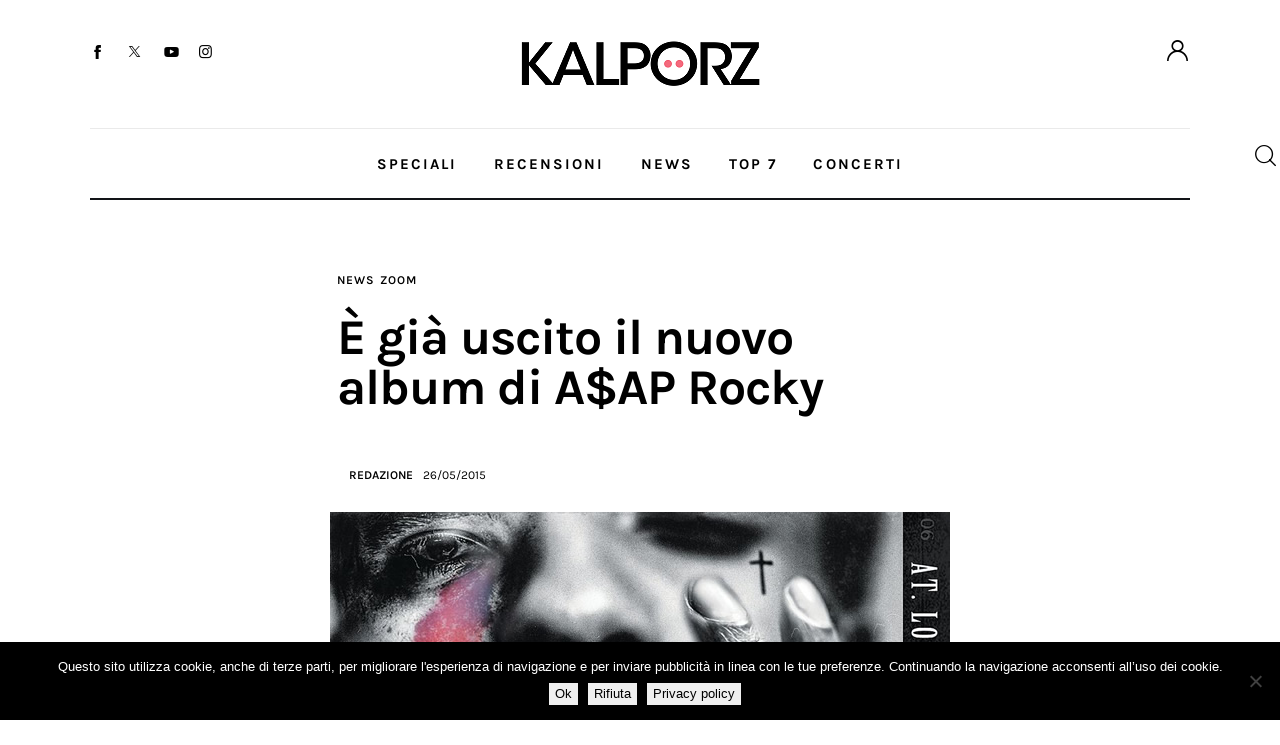

--- FILE ---
content_type: text/html; charset=UTF-8
request_url: https://www.kalporz.com/2015/05/e-gia-uscito-il-nuovo-album-di-aap-rocky/
body_size: 28698
content:
<!DOCTYPE html>
<html lang="it-IT">
<head>
	<meta charset="UTF-8" />
			<meta name="viewport" content="width=device-width, initial-scale=1">
		<meta name="format-detection" content="telephone=no">
		<link rel="profile" href="//gmpg.org/xfn/11">
		<meta name="viewport" content="width=device-width, initial-scale=1" />
<meta name='robots' content='index, follow, max-image-preview:large, max-snippet:-1, max-video-preview:-1' />

	<!-- This site is optimized with the Yoast SEO plugin v26.6 - https://yoast.com/wordpress/plugins/seo/ -->
	<title>È già uscito il nuovo album di A$AP Rocky - Kalporz</title>
	<link rel="canonical" href="https://www.kalporz.com/2015/05/e-gia-uscito-il-nuovo-album-di-aap-rocky/" />
	<meta property="og:locale" content="it_IT" />
	<meta property="og:type" content="article" />
	<meta property="og:title" content="È già uscito il nuovo album di A$AP Rocky - Kalporz" />
	<meta property="og:description" content="&quot;At.Long.Last.A$AP&quot; è arrivato nei negozi e online una settimana prima del previsto." />
	<meta property="og:url" content="https://www.kalporz.com/2015/05/e-gia-uscito-il-nuovo-album-di-aap-rocky/" />
	<meta property="og:site_name" content="Kalporz" />
	<meta property="article:publisher" content="https://www.facebook.com/kalporz" />
	<meta property="article:published_time" content="2015-05-26T10:02:41+00:00" />
	<meta property="article:modified_time" content="2015-05-29T10:30:45+00:00" />
	<meta property="og:image" content="https://www.kalporz.com/wp/wp-content/uploads/2015/05/900px-AtLongLastASAPCover.jpg" />
	<meta property="og:image:width" content="620" />
	<meta property="og:image:height" content="620" />
	<meta property="og:image:type" content="image/jpeg" />
	<meta name="author" content="Redazione" />
	<meta name="twitter:card" content="summary_large_image" />
	<meta name="twitter:creator" content="@kalporz" />
	<meta name="twitter:site" content="@kalporz" />
	<meta name="twitter:label1" content="Scritto da" />
	<meta name="twitter:data1" content="Redazione" />
	<script type="application/ld+json" class="yoast-schema-graph">{"@context":"https://schema.org","@graph":[{"@type":"Article","@id":"https://www.kalporz.com/2015/05/e-gia-uscito-il-nuovo-album-di-aap-rocky/#article","isPartOf":{"@id":"https://www.kalporz.com/2015/05/e-gia-uscito-il-nuovo-album-di-aap-rocky/"},"author":{"name":"Redazione","@id":"https://www.kalporz.com/#/schema/person/80348a2454966469528c7ca4540c24a2"},"headline":"È già uscito il nuovo album di A$AP Rocky","datePublished":"2015-05-26T10:02:41+00:00","dateModified":"2015-05-29T10:30:45+00:00","mainEntityOfPage":{"@id":"https://www.kalporz.com/2015/05/e-gia-uscito-il-nuovo-album-di-aap-rocky/"},"wordCount":75,"publisher":{"@id":"https://www.kalporz.com/#organization"},"image":{"@id":"https://www.kalporz.com/2015/05/e-gia-uscito-il-nuovo-album-di-aap-rocky/#primaryimage"},"thumbnailUrl":"https://www.kalporz.com/wp-content/uploads/2015/05/900px-AtLongLastASAPCover.jpg","keywords":["A$AP ROCKY","zoom"],"articleSection":["News","Zoom"],"inLanguage":"it-IT"},{"@type":"WebPage","@id":"https://www.kalporz.com/2015/05/e-gia-uscito-il-nuovo-album-di-aap-rocky/","url":"https://www.kalporz.com/2015/05/e-gia-uscito-il-nuovo-album-di-aap-rocky/","name":"È già uscito il nuovo album di A$AP Rocky - Kalporz","isPartOf":{"@id":"https://www.kalporz.com/#website"},"primaryImageOfPage":{"@id":"https://www.kalporz.com/2015/05/e-gia-uscito-il-nuovo-album-di-aap-rocky/#primaryimage"},"image":{"@id":"https://www.kalporz.com/2015/05/e-gia-uscito-il-nuovo-album-di-aap-rocky/#primaryimage"},"thumbnailUrl":"https://www.kalporz.com/wp-content/uploads/2015/05/900px-AtLongLastASAPCover.jpg","datePublished":"2015-05-26T10:02:41+00:00","dateModified":"2015-05-29T10:30:45+00:00","breadcrumb":{"@id":"https://www.kalporz.com/2015/05/e-gia-uscito-il-nuovo-album-di-aap-rocky/#breadcrumb"},"inLanguage":"it-IT","potentialAction":[{"@type":"ReadAction","target":["https://www.kalporz.com/2015/05/e-gia-uscito-il-nuovo-album-di-aap-rocky/"]}]},{"@type":"ImageObject","inLanguage":"it-IT","@id":"https://www.kalporz.com/2015/05/e-gia-uscito-il-nuovo-album-di-aap-rocky/#primaryimage","url":"https://www.kalporz.com/wp-content/uploads/2015/05/900px-AtLongLastASAPCover.jpg","contentUrl":"https://www.kalporz.com/wp-content/uploads/2015/05/900px-AtLongLastASAPCover.jpg","width":620,"height":620},{"@type":"BreadcrumbList","@id":"https://www.kalporz.com/2015/05/e-gia-uscito-il-nuovo-album-di-aap-rocky/#breadcrumb","itemListElement":[{"@type":"ListItem","position":1,"name":"Home","item":"https://www.kalporz.com/"},{"@type":"ListItem","position":2,"name":"È già uscito il nuovo album di A$AP Rocky"}]},{"@type":"WebSite","@id":"https://www.kalporz.com/#website","url":"https://www.kalporz.com/","name":"Kalporz","description":"New Music since 2000","publisher":{"@id":"https://www.kalporz.com/#organization"},"potentialAction":[{"@type":"SearchAction","target":{"@type":"EntryPoint","urlTemplate":"https://www.kalporz.com/?s={search_term_string}"},"query-input":{"@type":"PropertyValueSpecification","valueRequired":true,"valueName":"search_term_string"}}],"inLanguage":"it-IT"},{"@type":"Organization","@id":"https://www.kalporz.com/#organization","name":"Kalporz","url":"https://www.kalporz.com/","logo":{"@type":"ImageObject","inLanguage":"it-IT","@id":"https://www.kalporz.com/#/schema/logo/image/","url":"https://www.kalporz.com/wp/wp-content/uploads/2016/08/logo-kalporz-e1472199489824.jpg","contentUrl":"https://www.kalporz.com/wp/wp-content/uploads/2016/08/logo-kalporz-e1472199489824.jpg","width":620,"height":620,"caption":"Kalporz"},"image":{"@id":"https://www.kalporz.com/#/schema/logo/image/"},"sameAs":["https://www.facebook.com/kalporz","https://x.com/kalporz","https://www.instagram.com/kalporz/","https://t.me/kalporz","https://www.youtube.com/user/KalporzTV","https://soundcloud.com/kalporz"]},{"@type":"Person","@id":"https://www.kalporz.com/#/schema/person/80348a2454966469528c7ca4540c24a2","name":"Redazione","url":"https://www.kalporz.com/author/sergio/"}]}</script>
	<!-- / Yoast SEO plugin. -->


<title>È già uscito il nuovo album di A$AP Rocky - Kalporz</title>
<link rel='dns-prefetch' href='//fonts.googleapis.com' />
<link rel="alternate" type="application/rss+xml" title="Kalporz &raquo; Feed" href="https://www.kalporz.com/feed/" />
<link rel="alternate" type="application/rss+xml" title="Kalporz &raquo; Feed dei commenti" href="https://www.kalporz.com/comments/feed/" />
<link rel="alternate" title="oEmbed (JSON)" type="application/json+oembed" href="https://www.kalporz.com/wp-json/oembed/1.0/embed?url=https%3A%2F%2Fwww.kalporz.com%2F2015%2F05%2Fe-gia-uscito-il-nuovo-album-di-aap-rocky%2F" />
<link rel="alternate" title="oEmbed (XML)" type="text/xml+oembed" href="https://www.kalporz.com/wp-json/oembed/1.0/embed?url=https%3A%2F%2Fwww.kalporz.com%2F2015%2F05%2Fe-gia-uscito-il-nuovo-album-di-aap-rocky%2F&#038;format=xml" />
			<meta property="og:type" content="article" />
			<meta property="og:url" content="https://www.kalporz.com/2015/05/e-gia-uscito-il-nuovo-album-di-aap-rocky/" />
			<meta property="og:title" content="È già uscito il nuovo album di A$AP Rocky" />
			<meta property="og:description" content="&quot;At.Long.Last.A$AP&quot; è arrivato nei negozi e online una settimana prima del" />  
							<meta property="og:image" content="https://www.kalporz.com/wp-content/uploads/2015/05/900px-AtLongLastASAPCover.jpg"/>
				<style id='wp-img-auto-sizes-contain-inline-css'>
img:is([sizes=auto i],[sizes^="auto," i]){contain-intrinsic-size:3000px 1500px}
/*# sourceURL=wp-img-auto-sizes-contain-inline-css */
</style>
<link property="stylesheet" rel='stylesheet' id='kadence-blocks-column-css' href='https://www.kalporz.com/wp-content/plugins/kadence-blocks/dist/style-blocks-column.css?ver=3.5.29' media='all' />
<link property="stylesheet" rel='stylesheet' id='kadence-blocks-rowlayout-css' href='https://www.kalporz.com/wp-content/plugins/kadence-blocks/dist/style-blocks-rowlayout.css?ver=3.5.29' media='all' />
<style id='wp-block-paragraph-inline-css'>
.is-small-text{font-size:.875em}.is-regular-text{font-size:1em}.is-large-text{font-size:2.25em}.is-larger-text{font-size:3em}.has-drop-cap:not(:focus):first-letter{float:left;font-size:8.4em;font-style:normal;font-weight:100;line-height:.68;margin:.05em .1em 0 0;text-transform:uppercase}body.rtl .has-drop-cap:not(:focus):first-letter{float:none;margin-left:.1em}p.has-drop-cap.has-background{overflow:hidden}:root :where(p.has-background){padding:1.25em 2.375em}:where(p.has-text-color:not(.has-link-color)) a{color:inherit}p.has-text-align-left[style*="writing-mode:vertical-lr"],p.has-text-align-right[style*="writing-mode:vertical-rl"]{rotate:180deg}
/*# sourceURL=https://www.kalporz.com/wp-includes/blocks/paragraph/style.min.css */
</style>
<style id='trx_addons_kadence_blocks_css_153504-inline-css'>
.kadence-column153504_d32370-99 > .kt-inside-inner-col,.kadence-column153504_d32370-99 > .kt-inside-inner-col:before{border-top-left-radius:0px;border-top-right-radius:0px;border-bottom-right-radius:0px;border-bottom-left-radius:0px;}.kadence-column153504_d32370-99 > .kt-inside-inner-col{column-gap:var(--global-kb-gap-sm, 1rem);}.kadence-column153504_d32370-99 > .kt-inside-inner-col{flex-direction:column;}.kadence-column153504_d32370-99 > .kt-inside-inner-col > .aligncenter{width:100%;}.kadence-column153504_d32370-99 > .kt-inside-inner-col:before{opacity:0.3;}.kadence-column153504_d32370-99{position:relative;}@media all and (max-width: 1024px){.kadence-column153504_d32370-99 > .kt-inside-inner-col{flex-direction:column;justify-content:center;}}@media all and (max-width: 767px){.kadence-column153504_d32370-99 > .kt-inside-inner-col{flex-direction:column;justify-content:center;}}.kadence-column153504_8f0945-f9 > .kt-inside-inner-col,.kadence-column153504_8f0945-f9 > .kt-inside-inner-col:before{border-top-left-radius:0px;border-top-right-radius:0px;border-bottom-right-radius:0px;border-bottom-left-radius:0px;}.kadence-column153504_8f0945-f9 > .kt-inside-inner-col{column-gap:var(--global-kb-gap-sm, 1rem);}.kadence-column153504_8f0945-f9 > .kt-inside-inner-col{flex-direction:column;}.kadence-column153504_8f0945-f9 > .kt-inside-inner-col > .aligncenter{width:100%;}.kadence-column153504_8f0945-f9 > .kt-inside-inner-col:before{opacity:0.3;}.kadence-column153504_8f0945-f9{text-align:center;}.kadence-column153504_8f0945-f9{position:relative;}@media all and (max-width: 1024px){.kadence-column153504_8f0945-f9 > .kt-inside-inner-col{flex-direction:column;justify-content:center;}}@media all and (max-width: 767px){.kadence-column153504_8f0945-f9{text-align:left;}.kadence-column153504_8f0945-f9 > .kt-inside-inner-col{flex-direction:column;justify-content:center;}}.kadence-column153504_4ffb19-aa > .kt-inside-inner-col,.kadence-column153504_4ffb19-aa > .kt-inside-inner-col:before{border-top-left-radius:0px;border-top-right-radius:0px;border-bottom-right-radius:0px;border-bottom-left-radius:0px;}.kadence-column153504_4ffb19-aa > .kt-inside-inner-col{column-gap:var(--global-kb-gap-sm, 1rem);}.kadence-column153504_4ffb19-aa > .kt-inside-inner-col{flex-direction:column;}.kadence-column153504_4ffb19-aa > .kt-inside-inner-col > .aligncenter{width:100%;}.kadence-column153504_4ffb19-aa > .kt-inside-inner-col:before{opacity:0.3;}.kadence-column153504_4ffb19-aa{text-align:right;}.kadence-column153504_4ffb19-aa{position:relative;}@media all and (max-width: 1024px){.kadence-column153504_4ffb19-aa > .kt-inside-inner-col{flex-direction:column;justify-content:center;}}@media all and (max-width: 767px){.kadence-column153504_4ffb19-aa > .kt-inside-inner-col{flex-direction:column;justify-content:center;}}.kb-row-layout-id153504_bd879e-d3 > .kt-row-column-wrap{align-content:center;}:where(.kb-row-layout-id153504_bd879e-d3 > .kt-row-column-wrap) > .wp-block-kadence-column{justify-content:center;}.kb-row-layout-id153504_bd879e-d3 > .kt-row-column-wrap{column-gap:var(--global-kb-gap-none, 0rem );row-gap:var(--global-kb-gap-md, 2rem);padding-top:31px;padding-bottom:35px;}.kb-row-layout-id153504_bd879e-d3 > .kt-row-column-wrap > div:not(.added-for-specificity){grid-column:initial;}.kb-row-layout-id153504_bd879e-d3 > .kt-row-column-wrap{grid-template-columns:repeat(3, minmax(0, 1fr));}.kb-row-layout-id153504_bd879e-d3{border-bottom:1px solid #eaeaea;}.kb-row-layout-id153504_bd879e-d3 > .kt-row-layout-overlay{opacity:0.30;}@media all and (max-width: 1024px){.kb-row-layout-id153504_bd879e-d3 > .kt-row-column-wrap > div:not(.added-for-specificity){grid-column:initial;}}@media all and (max-width: 1024px){.kb-row-layout-id153504_bd879e-d3 > .kt-row-column-wrap{grid-template-columns:repeat(3, minmax(0, 1fr));}}@media all and (max-width: 1024px){.kb-row-layout-id153504_bd879e-d3{border-bottom:1px solid #eaeaea;}}@media all and (max-width: 767px){.kb-row-layout-id153504_bd879e-d3 > .kt-row-column-wrap > div:not(.added-for-specificity){grid-column:initial;}.kb-row-layout-id153504_bd879e-d3 > .kt-row-column-wrap{grid-template-columns:minmax(0, 1fr);}.kb-row-layout-id153504_bd879e-d3{border-bottom:1px solid #eaeaea;display:none !important;}}.kadence-column153504_beadab-75 > .kt-inside-inner-col,.kadence-column153504_beadab-75 > .kt-inside-inner-col:before{border-top-left-radius:0px;border-top-right-radius:0px;border-bottom-right-radius:0px;border-bottom-left-radius:0px;}.kadence-column153504_beadab-75 > .kt-inside-inner-col{column-gap:var(--global-kb-gap-sm, 1rem);}.kadence-column153504_beadab-75 > .kt-inside-inner-col{flex-direction:column;}.kadence-column153504_beadab-75 > .kt-inside-inner-col > .aligncenter{width:100%;}.kadence-column153504_beadab-75 > .kt-inside-inner-col:before{opacity:0.3;}.kadence-column153504_beadab-75{position:relative;}@media all and (max-width: 1024px){.kadence-column153504_beadab-75 > .kt-inside-inner-col{flex-direction:column;justify-content:center;}}@media all and (max-width: 767px){.kadence-column153504_beadab-75 > .kt-inside-inner-col{flex-direction:column;justify-content:center;}}.kadence-column153504_dc0d4d-13 > .kt-inside-inner-col,.kadence-column153504_dc0d4d-13 > .kt-inside-inner-col:before{border-top-left-radius:0px;border-top-right-radius:0px;border-bottom-right-radius:0px;border-bottom-left-radius:0px;}.kadence-column153504_dc0d4d-13 > .kt-inside-inner-col{column-gap:var(--global-kb-gap-sm, 1rem);}.kadence-column153504_dc0d4d-13 > .kt-inside-inner-col{flex-direction:column;}.kadence-column153504_dc0d4d-13 > .kt-inside-inner-col > .aligncenter{width:100%;}.kadence-column153504_dc0d4d-13 > .kt-inside-inner-col:before{opacity:0.3;}.kadence-column153504_dc0d4d-13{position:relative;}@media all and (max-width: 1024px){.kadence-column153504_dc0d4d-13 > .kt-inside-inner-col{flex-direction:column;justify-content:center;}}@media all and (max-width: 767px){.kadence-column153504_dc0d4d-13 > .kt-inside-inner-col{flex-direction:column;justify-content:center;}}.kadence-column153504_f30647-f3 > .kt-inside-inner-col,.kadence-column153504_f30647-f3 > .kt-inside-inner-col:before{border-top-left-radius:0px;border-top-right-radius:0px;border-bottom-right-radius:0px;border-bottom-left-radius:0px;}.kadence-column153504_f30647-f3 > .kt-inside-inner-col{column-gap:var(--global-kb-gap-sm, 1rem);}.kadence-column153504_f30647-f3 > .kt-inside-inner-col{flex-direction:column;}.kadence-column153504_f30647-f3 > .kt-inside-inner-col > .aligncenter{width:100%;}.kadence-column153504_f30647-f3 > .kt-inside-inner-col:before{opacity:0.3;}.kadence-column153504_f30647-f3{text-align:right;}.kadence-column153504_f30647-f3{position:relative;}@media all and (max-width: 1024px){.kadence-column153504_f30647-f3 > .kt-inside-inner-col{flex-direction:column;justify-content:center;}}@media all and (max-width: 767px){.kadence-column153504_f30647-f3 > .kt-inside-inner-col{flex-direction:column;justify-content:center;}}.kb-row-layout-id153504_2cb81c-75 > .kt-row-column-wrap{align-content:center;}:where(.kb-row-layout-id153504_2cb81c-75 > .kt-row-column-wrap) > .wp-block-kadence-column{justify-content:center;}.kb-row-layout-id153504_2cb81c-75 > .kt-row-column-wrap{column-gap:var(--global-kb-gap-none, 0rem );row-gap:var(--global-kb-gap-md, 2rem);padding-top:9px;padding-bottom:8px;grid-template-columns:minmax(0, calc(10% - ((var(--global-kb-gap-none, 0rem ) * 2 )/3)))minmax(0, calc(80% - ((var(--global-kb-gap-none, 0rem ) * 2 )/3)))minmax(0, calc(10% - ((var(--global-kb-gap-none, 0rem ) * 2 )/3)));}.kb-row-layout-id153504_2cb81c-75{border-bottom:2px solid #121418;}.kb-row-layout-id153504_2cb81c-75 > .kt-row-layout-overlay{opacity:0.30;}.kb-row-layout-id153504_2cb81c-75 .kt-row-layout-bottom-sep{height:100px;}.kb-row-layout-id153504_2cb81c-75 .kt-row-layout-bottom-sep svg{width:100%;}.kb-row-layout-id153504_2cb81c-75 .kt-row-layout-bottom-sep svg{fill:#ffffff!important;}@media all and (max-width: 1024px){.kb-row-layout-id153504_2cb81c-75 > .kt-row-column-wrap > div:not(.added-for-specificity){grid-column:initial;}}@media all and (max-width: 1024px){.kb-row-layout-id153504_2cb81c-75 > .kt-row-column-wrap{grid-template-columns:minmax(0, 1fr) minmax(0, 6fr) minmax(0, 1fr);}}@media all and (max-width: 1024px){.kb-row-layout-id153504_2cb81c-75{border-bottom:2px solid #121418;}}@media all and (max-width: 1024px){.kb-row-layout-id153504_2cb81c-75 .kt-row-layout-bottom-sep{height:px;}}@media all and (max-width: 1024px){.kb-row-layout-id153504_2cb81c-75 .kt-row-layout-bottom-sep svg{width:%;}}@media all and (max-width: 767px){.kb-row-layout-id153504_2cb81c-75 > .kt-row-column-wrap > div:not(.added-for-specificity){grid-column:initial;}.kb-row-layout-id153504_2cb81c-75 > .kt-row-column-wrap{grid-template-columns:minmax(0, 1fr);}.kb-row-layout-id153504_2cb81c-75{border-bottom:2px solid #121418;display:none !important;}.kb-row-layout-id153504_2cb81c-75 .kt-row-layout-bottom-sep{height:px;}.kb-row-layout-id153504_2cb81c-75 .kt-row-layout-bottom-sep svg{width:%;}}.kadence-column153504_e26e33-13 > .kt-inside-inner-col,.kadence-column153504_e26e33-13 > .kt-inside-inner-col:before{border-top-left-radius:0px;border-top-right-radius:0px;border-bottom-right-radius:0px;border-bottom-left-radius:0px;}.kadence-column153504_e26e33-13 > .kt-inside-inner-col{column-gap:var(--global-kb-gap-sm, 1rem);}.kadence-column153504_e26e33-13 > .kt-inside-inner-col{flex-direction:column;}.kadence-column153504_e26e33-13 > .kt-inside-inner-col > .aligncenter{width:100%;}.kadence-column153504_e26e33-13 > .kt-inside-inner-col:before{opacity:0.3;}.kadence-column153504_e26e33-13{text-align:center;}.kadence-column153504_e26e33-13{position:relative;}@media all and (max-width: 1024px){.kadence-column153504_e26e33-13 > .kt-inside-inner-col{flex-direction:column;justify-content:center;}}@media all and (max-width: 767px){.kadence-column153504_e26e33-13 > .kt-inside-inner-col{flex-direction:column;justify-content:center;}}.kb-row-layout-id153504_188341-84 > .kt-row-column-wrap{align-content:start;}:where(.kb-row-layout-id153504_188341-84 > .kt-row-column-wrap) > .wp-block-kadence-column{justify-content:start;}.kb-row-layout-id153504_188341-84 > .kt-row-column-wrap{column-gap:var(--global-kb-gap-md, 2rem);row-gap:var(--global-kb-gap-md, 2rem);padding-top:7px;padding-bottom:10px;grid-template-columns:minmax(0, 1fr);}.kb-row-layout-id153504_188341-84{border-bottom:1px solid #eaeaea;}.kb-row-layout-id153504_188341-84 > .kt-row-layout-overlay{opacity:0.30;}@media all and (min-width: 1025px){.kb-row-layout-id153504_188341-84{display:none !important;}}@media all and (max-width: 1024px){.kb-row-layout-id153504_188341-84 > .kt-row-column-wrap{grid-template-columns:minmax(0, 1fr);}}@media all and (max-width: 1024px){.kb-row-layout-id153504_188341-84{border-bottom:1px solid #eaeaea;}}@media all and (min-width: 768px) and (max-width: 1024px){.kb-row-layout-id153504_188341-84{display:none !important;}}@media all and (max-width: 767px){.kb-row-layout-id153504_188341-84 > .kt-row-column-wrap{grid-template-columns:minmax(0, 1fr);}.kb-row-layout-id153504_188341-84{border-bottom:1px solid #eaeaea;}}.kadence-column153504_bcfdea-0e > .kt-inside-inner-col,.kadence-column153504_bcfdea-0e > .kt-inside-inner-col:before{border-top-left-radius:0px;border-top-right-radius:0px;border-bottom-right-radius:0px;border-bottom-left-radius:0px;}.kadence-column153504_bcfdea-0e > .kt-inside-inner-col{column-gap:var(--global-kb-gap-sm, 1rem);}.kadence-column153504_bcfdea-0e > .kt-inside-inner-col{flex-direction:column;}.kadence-column153504_bcfdea-0e > .kt-inside-inner-col > .aligncenter{width:100%;}.kadence-column153504_bcfdea-0e > .kt-inside-inner-col:before{opacity:0.3;}.kadence-column153504_bcfdea-0e{text-align:center;}.kadence-column153504_bcfdea-0e{position:relative;}@media all and (max-width: 1024px){.kadence-column153504_bcfdea-0e > .kt-inside-inner-col{flex-direction:column;justify-content:center;}}@media all and (max-width: 767px){.kadence-column153504_bcfdea-0e > .kt-inside-inner-col{flex-direction:column;justify-content:center;}}.kb-row-layout-id153504_23eb23-1a > .kt-row-column-wrap{align-content:start;}:where(.kb-row-layout-id153504_23eb23-1a > .kt-row-column-wrap) > .wp-block-kadence-column{justify-content:start;}.kb-row-layout-id153504_23eb23-1a > .kt-row-column-wrap{column-gap:var(--global-kb-gap-md, 2rem);row-gap:var(--global-kb-gap-md, 2rem);padding-top:6px;padding-bottom:6px;grid-template-columns:minmax(0, 1fr);}.kb-row-layout-id153504_23eb23-1a{border-bottom:2px solid #121418;}.kb-row-layout-id153504_23eb23-1a > .kt-row-layout-overlay{opacity:0.30;}@media all and (min-width: 1025px){.kb-row-layout-id153504_23eb23-1a{display:none !important;}}@media all and (max-width: 1024px){.kb-row-layout-id153504_23eb23-1a > .kt-row-column-wrap{grid-template-columns:minmax(0, 1fr);}}@media all and (max-width: 1024px){.kb-row-layout-id153504_23eb23-1a{border-bottom:2px solid #121418;}}@media all and (min-width: 768px) and (max-width: 1024px){.kb-row-layout-id153504_23eb23-1a{display:none !important;}}@media all and (max-width: 767px){.kb-row-layout-wrap.wp-block-kadence-rowlayout.kb-row-layout-id153504_23eb23-1a{margin-top:-3px;}.kb-row-layout-id153504_23eb23-1a > .kt-row-column-wrap{grid-template-columns:minmax(0, 1fr);}.kb-row-layout-id153504_23eb23-1a{border-bottom:2px solid #121418;}}.kadence-column153504_63880e-8d > .kt-inside-inner-col,.kadence-column153504_63880e-8d > .kt-inside-inner-col:before{border-top-left-radius:0px;border-top-right-radius:0px;border-bottom-right-radius:0px;border-bottom-left-radius:0px;}.kadence-column153504_63880e-8d > .kt-inside-inner-col{column-gap:var(--global-kb-gap-sm, 1rem);}.kadence-column153504_63880e-8d > .kt-inside-inner-col{flex-direction:column;}.kadence-column153504_63880e-8d > .kt-inside-inner-col > .aligncenter{width:100%;}.kadence-column153504_63880e-8d > .kt-inside-inner-col:before{opacity:0.3;}.kadence-column153504_63880e-8d{position:relative;}@media all and (max-width: 1024px){.kadence-column153504_63880e-8d > .kt-inside-inner-col{flex-direction:column;justify-content:center;}}@media all and (max-width: 767px){.kadence-column153504_63880e-8d > .kt-inside-inner-col{flex-direction:column;justify-content:center;}}.kadence-column153504_c15f7e-ad > .kt-inside-inner-col,.kadence-column153504_c15f7e-ad > .kt-inside-inner-col:before{border-top-left-radius:0px;border-top-right-radius:0px;border-bottom-right-radius:0px;border-bottom-left-radius:0px;}.kadence-column153504_c15f7e-ad > .kt-inside-inner-col{column-gap:var(--global-kb-gap-sm, 1rem);}.kadence-column153504_c15f7e-ad > .kt-inside-inner-col{flex-direction:column;}.kadence-column153504_c15f7e-ad > .kt-inside-inner-col > .aligncenter{width:100%;}.kadence-column153504_c15f7e-ad > .kt-inside-inner-col:before{opacity:0.3;}.kadence-column153504_c15f7e-ad{position:relative;}@media all and (max-width: 1024px){.kadence-column153504_c15f7e-ad > .kt-inside-inner-col{flex-direction:column;justify-content:center;}}@media all and (max-width: 767px){.kadence-column153504_c15f7e-ad > .kt-inside-inner-col{flex-direction:column;justify-content:center;}}.kadence-column153504_d0de55-c0 > .kt-inside-inner-col,.kadence-column153504_d0de55-c0 > .kt-inside-inner-col:before{border-top-left-radius:0px;border-top-right-radius:0px;border-bottom-right-radius:0px;border-bottom-left-radius:0px;}.kadence-column153504_d0de55-c0 > .kt-inside-inner-col{column-gap:var(--global-kb-gap-sm, 1rem);}.kadence-column153504_d0de55-c0 > .kt-inside-inner-col{flex-direction:column;}.kadence-column153504_d0de55-c0 > .kt-inside-inner-col > .aligncenter{width:100%;}.kadence-column153504_d0de55-c0 > .kt-inside-inner-col:before{opacity:0.3;}.kadence-column153504_d0de55-c0{text-align:right;}.kadence-column153504_d0de55-c0{position:relative;}@media all and (max-width: 1024px){.kadence-column153504_d0de55-c0 > .kt-inside-inner-col{flex-direction:column;justify-content:center;}}@media all and (max-width: 767px){.kadence-column153504_d0de55-c0 > .kt-inside-inner-col{flex-direction:column;justify-content:center;}}.kb-row-layout-id153504_2a94a9-99 > .kt-row-column-wrap{align-content:center;}:where(.kb-row-layout-id153504_2a94a9-99 > .kt-row-column-wrap) > .wp-block-kadence-column{justify-content:center;}.kb-row-layout-id153504_2a94a9-99 > .kt-row-column-wrap{column-gap:var(--global-kb-gap-none, 0rem );row-gap:var(--global-kb-gap-md, 2rem);padding-top:9px;padding-bottom:9px;}.kb-row-layout-id153504_2a94a9-99 > .kt-row-column-wrap > div:not(.added-for-specificity){grid-column:initial;}.kb-row-layout-id153504_2a94a9-99 > .kt-row-column-wrap{grid-template-columns:minmax(0, 1fr) minmax(0, 2fr) minmax(0, 1fr);}.kb-row-layout-id153504_2a94a9-99 > .kt-row-layout-overlay{opacity:0.30;}.kb-row-layout-id153504_2a94a9-99 .kt-row-layout-bottom-sep{height:100px;}.kb-row-layout-id153504_2a94a9-99 .kt-row-layout-bottom-sep svg{width:100%;}.kb-row-layout-id153504_2a94a9-99 .kt-row-layout-bottom-sep svg{fill:#ffffff!important;}@media all and (max-width: 1024px){.kb-row-layout-id153504_2a94a9-99 > .kt-row-column-wrap > div:not(.added-for-specificity){grid-column:initial;}}@media all and (max-width: 1024px){.kb-row-layout-id153504_2a94a9-99 > .kt-row-column-wrap{grid-template-columns:minmax(0, 1fr) minmax(0, 2fr) minmax(0, 1fr);}}@media all and (max-width: 1024px){.kb-row-layout-id153504_2a94a9-99 .kt-row-layout-bottom-sep{height:px;}}@media all and (max-width: 1024px){.kb-row-layout-id153504_2a94a9-99 .kt-row-layout-bottom-sep svg{width:%;}}@media all and (max-width: 767px){.kb-row-layout-id153504_2a94a9-99 > .kt-row-column-wrap > div:not(.added-for-specificity){grid-column:initial;}.kb-row-layout-id153504_2a94a9-99 > .kt-row-column-wrap{grid-template-columns:minmax(0, 1fr);}.kb-row-layout-id153504_2a94a9-99 .kt-row-layout-bottom-sep{height:px;}.kb-row-layout-id153504_2a94a9-99 .kt-row-layout-bottom-sep svg{width:%;}.kb-row-layout-id153504_2a94a9-99{display:none !important;}}
/*# sourceURL=trx_addons_kadence_blocks_css_153504-inline-css */
</style>
<style id='wp-block-spacer-inline-css'>
.wp-block-spacer{clear:both}
/*# sourceURL=https://www.kalporz.com/wp-includes/blocks/spacer/style.min.css */
</style>
<style id='wp-block-page-list-inline-css'>
.wp-block-navigation .wp-block-page-list{align-items:var(--navigation-layout-align,initial);background-color:inherit;display:flex;flex-direction:var(--navigation-layout-direction,initial);flex-wrap:var(--navigation-layout-wrap,wrap);justify-content:var(--navigation-layout-justify,initial)}.wp-block-navigation .wp-block-navigation-item{background-color:inherit}.wp-block-page-list{box-sizing:border-box}
/*# sourceURL=https://www.kalporz.com/wp-includes/blocks/page-list/style.min.css */
</style>
<style id='wp-block-group-inline-css'>
.wp-block-group{box-sizing:border-box}:where(.wp-block-group.wp-block-group-is-layout-constrained){position:relative}
/*# sourceURL=https://www.kalporz.com/wp-includes/blocks/group/style.min.css */
</style>
<style id='wp-block-group-theme-inline-css'>
:where(.wp-block-group.has-background){padding:1.25em 2.375em}
/*# sourceURL=https://www.kalporz.com/wp-includes/blocks/group/theme.min.css */
</style>
<style id='wp-block-columns-inline-css'>
.wp-block-columns{box-sizing:border-box;display:flex;flex-wrap:wrap!important}@media (min-width:782px){.wp-block-columns{flex-wrap:nowrap!important}}.wp-block-columns{align-items:normal!important}.wp-block-columns.are-vertically-aligned-top{align-items:flex-start}.wp-block-columns.are-vertically-aligned-center{align-items:center}.wp-block-columns.are-vertically-aligned-bottom{align-items:flex-end}@media (max-width:781px){.wp-block-columns:not(.is-not-stacked-on-mobile)>.wp-block-column{flex-basis:100%!important}}@media (min-width:782px){.wp-block-columns:not(.is-not-stacked-on-mobile)>.wp-block-column{flex-basis:0;flex-grow:1}.wp-block-columns:not(.is-not-stacked-on-mobile)>.wp-block-column[style*=flex-basis]{flex-grow:0}}.wp-block-columns.is-not-stacked-on-mobile{flex-wrap:nowrap!important}.wp-block-columns.is-not-stacked-on-mobile>.wp-block-column{flex-basis:0;flex-grow:1}.wp-block-columns.is-not-stacked-on-mobile>.wp-block-column[style*=flex-basis]{flex-grow:0}:where(.wp-block-columns){margin-bottom:1.75em}:where(.wp-block-columns.has-background){padding:1.25em 2.375em}.wp-block-column{flex-grow:1;min-width:0;overflow-wrap:break-word;word-break:break-word}.wp-block-column.is-vertically-aligned-top{align-self:flex-start}.wp-block-column.is-vertically-aligned-center{align-self:center}.wp-block-column.is-vertically-aligned-bottom{align-self:flex-end}.wp-block-column.is-vertically-aligned-stretch{align-self:stretch}.wp-block-column.is-vertically-aligned-bottom,.wp-block-column.is-vertically-aligned-center,.wp-block-column.is-vertically-aligned-top{width:100%}
/*# sourceURL=https://www.kalporz.com/wp-includes/blocks/columns/style.min.css */
</style>
<style id='wp-block-archives-inline-css'>
.wp-block-archives{box-sizing:border-box}.wp-block-archives-dropdown label{display:block}
/*# sourceURL=https://www.kalporz.com/wp-includes/blocks/archives/style.min.css */
</style>
<style id='wp-block-post-terms-inline-css'>
.wp-block-post-terms{box-sizing:border-box}.wp-block-post-terms .wp-block-post-terms__separator{white-space:pre-wrap}
/*# sourceURL=https://www.kalporz.com/wp-includes/blocks/post-terms/style.min.css */
</style>
<style id='wp-block-post-title-inline-css'>
.wp-block-post-title{box-sizing:border-box;word-break:break-word}.wp-block-post-title :where(a){display:inline-block;font-family:inherit;font-size:inherit;font-style:inherit;font-weight:inherit;letter-spacing:inherit;line-height:inherit;text-decoration:inherit}
/*# sourceURL=https://www.kalporz.com/wp-includes/blocks/post-title/style.min.css */
</style>
<style id='wp-block-post-author-inline-css'>
.wp-block-post-author{box-sizing:border-box;display:flex;flex-wrap:wrap}.wp-block-post-author__byline{font-size:.5em;margin-bottom:0;margin-top:0;width:100%}.wp-block-post-author__avatar{margin-right:1em}.wp-block-post-author__bio{font-size:.7em;margin-bottom:.7em}.wp-block-post-author__content{flex-basis:0;flex-grow:1}.wp-block-post-author__name{margin:0}
/*# sourceURL=https://www.kalporz.com/wp-includes/blocks/post-author/style.min.css */
</style>
<style id='wp-block-post-date-inline-css'>
.wp-block-post-date{box-sizing:border-box}
/*# sourceURL=https://www.kalporz.com/wp-includes/blocks/post-date/style.min.css */
</style>
<style id='wp-block-post-featured-image-inline-css'>
.wp-block-post-featured-image{margin-left:0;margin-right:0}.wp-block-post-featured-image a{display:block;height:100%}.wp-block-post-featured-image :where(img){box-sizing:border-box;height:auto;max-width:100%;vertical-align:bottom;width:100%}.wp-block-post-featured-image.alignfull img,.wp-block-post-featured-image.alignwide img{width:100%}.wp-block-post-featured-image .wp-block-post-featured-image__overlay.has-background-dim{background-color:#000;inset:0;position:absolute}.wp-block-post-featured-image{position:relative}.wp-block-post-featured-image .wp-block-post-featured-image__overlay.has-background-gradient{background-color:initial}.wp-block-post-featured-image .wp-block-post-featured-image__overlay.has-background-dim-0{opacity:0}.wp-block-post-featured-image .wp-block-post-featured-image__overlay.has-background-dim-10{opacity:.1}.wp-block-post-featured-image .wp-block-post-featured-image__overlay.has-background-dim-20{opacity:.2}.wp-block-post-featured-image .wp-block-post-featured-image__overlay.has-background-dim-30{opacity:.3}.wp-block-post-featured-image .wp-block-post-featured-image__overlay.has-background-dim-40{opacity:.4}.wp-block-post-featured-image .wp-block-post-featured-image__overlay.has-background-dim-50{opacity:.5}.wp-block-post-featured-image .wp-block-post-featured-image__overlay.has-background-dim-60{opacity:.6}.wp-block-post-featured-image .wp-block-post-featured-image__overlay.has-background-dim-70{opacity:.7}.wp-block-post-featured-image .wp-block-post-featured-image__overlay.has-background-dim-80{opacity:.8}.wp-block-post-featured-image .wp-block-post-featured-image__overlay.has-background-dim-90{opacity:.9}.wp-block-post-featured-image .wp-block-post-featured-image__overlay.has-background-dim-100{opacity:1}.wp-block-post-featured-image:where(.alignleft,.alignright){width:100%}
/*# sourceURL=https://www.kalporz.com/wp-includes/blocks/post-featured-image/style.min.css */
</style>
<style id='wp-block-template-part-theme-inline-css'>
:root :where(.wp-block-template-part.has-background){margin-bottom:0;margin-top:0;padding:1.25em 2.375em}
/*# sourceURL=https://www.kalporz.com/wp-includes/blocks/template-part/theme.min.css */
</style>
<style id='wp-block-heading-inline-css'>
h1:where(.wp-block-heading).has-background,h2:where(.wp-block-heading).has-background,h3:where(.wp-block-heading).has-background,h4:where(.wp-block-heading).has-background,h5:where(.wp-block-heading).has-background,h6:where(.wp-block-heading).has-background{padding:1.25em 2.375em}h1.has-text-align-left[style*=writing-mode]:where([style*=vertical-lr]),h1.has-text-align-right[style*=writing-mode]:where([style*=vertical-rl]),h2.has-text-align-left[style*=writing-mode]:where([style*=vertical-lr]),h2.has-text-align-right[style*=writing-mode]:where([style*=vertical-rl]),h3.has-text-align-left[style*=writing-mode]:where([style*=vertical-lr]),h3.has-text-align-right[style*=writing-mode]:where([style*=vertical-rl]),h4.has-text-align-left[style*=writing-mode]:where([style*=vertical-lr]),h4.has-text-align-right[style*=writing-mode]:where([style*=vertical-rl]),h5.has-text-align-left[style*=writing-mode]:where([style*=vertical-lr]),h5.has-text-align-right[style*=writing-mode]:where([style*=vertical-rl]),h6.has-text-align-left[style*=writing-mode]:where([style*=vertical-lr]),h6.has-text-align-right[style*=writing-mode]:where([style*=vertical-rl]){rotate:180deg}
/*# sourceURL=https://www.kalporz.com/wp-includes/blocks/heading/style.min.css */
</style>
<style id='wp-block-post-content-inline-css'>
.wp-block-post-content{display:flow-root}
/*# sourceURL=https://www.kalporz.com/wp-includes/blocks/post-content/style.min.css */
</style>
<style id='wp-block-post-navigation-link-inline-css'>
.wp-block-post-navigation-link .wp-block-post-navigation-link__arrow-previous{display:inline-block;margin-right:1ch}.wp-block-post-navigation-link .wp-block-post-navigation-link__arrow-previous:not(.is-arrow-chevron){transform:scaleX(1)}.wp-block-post-navigation-link .wp-block-post-navigation-link__arrow-next{display:inline-block;margin-left:1ch}.wp-block-post-navigation-link .wp-block-post-navigation-link__arrow-next:not(.is-arrow-chevron){transform:scaleX(1)}.wp-block-post-navigation-link.has-text-align-left[style*="writing-mode: vertical-lr"],.wp-block-post-navigation-link.has-text-align-right[style*="writing-mode: vertical-rl"]{rotate:180deg}
/*# sourceURL=https://www.kalporz.com/wp-includes/blocks/post-navigation-link/style.min.css */
</style>
<style id='wp-block-post-template-inline-css'>
.wp-block-post-template{box-sizing:border-box;list-style:none;margin-bottom:0;margin-top:0;max-width:100%;padding:0}.wp-block-post-template.is-flex-container{display:flex;flex-direction:row;flex-wrap:wrap;gap:1.25em}.wp-block-post-template.is-flex-container>li{margin:0;width:100%}@media (min-width:600px){.wp-block-post-template.is-flex-container.is-flex-container.columns-2>li{width:calc(50% - .625em)}.wp-block-post-template.is-flex-container.is-flex-container.columns-3>li{width:calc(33.33333% - .83333em)}.wp-block-post-template.is-flex-container.is-flex-container.columns-4>li{width:calc(25% - .9375em)}.wp-block-post-template.is-flex-container.is-flex-container.columns-5>li{width:calc(20% - 1em)}.wp-block-post-template.is-flex-container.is-flex-container.columns-6>li{width:calc(16.66667% - 1.04167em)}}@media (max-width:600px){.wp-block-post-template-is-layout-grid.wp-block-post-template-is-layout-grid.wp-block-post-template-is-layout-grid.wp-block-post-template-is-layout-grid{grid-template-columns:1fr}}.wp-block-post-template-is-layout-constrained>li>.alignright,.wp-block-post-template-is-layout-flow>li>.alignright{float:right;margin-inline-end:0;margin-inline-start:2em}.wp-block-post-template-is-layout-constrained>li>.alignleft,.wp-block-post-template-is-layout-flow>li>.alignleft{float:left;margin-inline-end:2em;margin-inline-start:0}.wp-block-post-template-is-layout-constrained>li>.aligncenter,.wp-block-post-template-is-layout-flow>li>.aligncenter{margin-inline-end:auto;margin-inline-start:auto}
/*# sourceURL=https://www.kalporz.com/wp-includes/blocks/post-template/style.min.css */
</style>
<link property="stylesheet" rel='stylesheet' id='trx_addons-icons-css' href='https://www.kalporz.com/wp-content/plugins/trx_addons/css/font-icons/css/trx_addons_icons.css' media='all' />
<link property="stylesheet" rel='stylesheet' id='truth-font-google_fonts-css' href='https://fonts.googleapis.com/css2?family=Lora:wght@400;500;600;700&#038;family=Karla:wght@400;500;600;700&#038;subset=latin,latin-ext&#038;display=swap' media='all' />
<link property="stylesheet" rel='stylesheet' id='truth-fontello-css' href='https://www.kalporz.com/wp-content/themes/truth160/skins/default/css/font-icons/css/fontello.css' media='all' />
<link property="stylesheet" rel='stylesheet' id='trx_addons-lazy-load-css' href='https://www.kalporz.com/wp-content/plugins/trx_addons/components/lazy-load/lazy-load.css' media='all' />
<style id='wp-emoji-styles-inline-css'>

	img.wp-smiley, img.emoji {
		display: inline !important;
		border: none !important;
		box-shadow: none !important;
		height: 1em !important;
		width: 1em !important;
		margin: 0 0.07em !important;
		vertical-align: -0.1em !important;
		background: none !important;
		padding: 0 !important;
	}
/*# sourceURL=wp-emoji-styles-inline-css */
</style>
<style id='wp-block-library-inline-css'>
:root{--wp-block-synced-color:#7a00df;--wp-block-synced-color--rgb:122,0,223;--wp-bound-block-color:var(--wp-block-synced-color);--wp-editor-canvas-background:#ddd;--wp-admin-theme-color:#007cba;--wp-admin-theme-color--rgb:0,124,186;--wp-admin-theme-color-darker-10:#006ba1;--wp-admin-theme-color-darker-10--rgb:0,107,160.5;--wp-admin-theme-color-darker-20:#005a87;--wp-admin-theme-color-darker-20--rgb:0,90,135;--wp-admin-border-width-focus:2px}@media (min-resolution:192dpi){:root{--wp-admin-border-width-focus:1.5px}}.wp-element-button{cursor:pointer}:root .has-very-light-gray-background-color{background-color:#eee}:root .has-very-dark-gray-background-color{background-color:#313131}:root .has-very-light-gray-color{color:#eee}:root .has-very-dark-gray-color{color:#313131}:root .has-vivid-green-cyan-to-vivid-cyan-blue-gradient-background{background:linear-gradient(135deg,#00d084,#0693e3)}:root .has-purple-crush-gradient-background{background:linear-gradient(135deg,#34e2e4,#4721fb 50%,#ab1dfe)}:root .has-hazy-dawn-gradient-background{background:linear-gradient(135deg,#faaca8,#dad0ec)}:root .has-subdued-olive-gradient-background{background:linear-gradient(135deg,#fafae1,#67a671)}:root .has-atomic-cream-gradient-background{background:linear-gradient(135deg,#fdd79a,#004a59)}:root .has-nightshade-gradient-background{background:linear-gradient(135deg,#330968,#31cdcf)}:root .has-midnight-gradient-background{background:linear-gradient(135deg,#020381,#2874fc)}:root{--wp--preset--font-size--normal:16px;--wp--preset--font-size--huge:42px}.has-regular-font-size{font-size:1em}.has-larger-font-size{font-size:2.625em}.has-normal-font-size{font-size:var(--wp--preset--font-size--normal)}.has-huge-font-size{font-size:var(--wp--preset--font-size--huge)}.has-text-align-center{text-align:center}.has-text-align-left{text-align:left}.has-text-align-right{text-align:right}.has-fit-text{white-space:nowrap!important}#end-resizable-editor-section{display:none}.aligncenter{clear:both}.items-justified-left{justify-content:flex-start}.items-justified-center{justify-content:center}.items-justified-right{justify-content:flex-end}.items-justified-space-between{justify-content:space-between}.screen-reader-text{border:0;clip-path:inset(50%);height:1px;margin:-1px;overflow:hidden;padding:0;position:absolute;width:1px;word-wrap:normal!important}.screen-reader-text:focus{background-color:#ddd;clip-path:none;color:#444;display:block;font-size:1em;height:auto;left:5px;line-height:normal;padding:15px 23px 14px;text-decoration:none;top:5px;width:auto;z-index:100000}html :where(.has-border-color){border-style:solid}html :where([style*=border-top-color]){border-top-style:solid}html :where([style*=border-right-color]){border-right-style:solid}html :where([style*=border-bottom-color]){border-bottom-style:solid}html :where([style*=border-left-color]){border-left-style:solid}html :where([style*=border-width]){border-style:solid}html :where([style*=border-top-width]){border-top-style:solid}html :where([style*=border-right-width]){border-right-style:solid}html :where([style*=border-bottom-width]){border-bottom-style:solid}html :where([style*=border-left-width]){border-left-style:solid}html :where(img[class*=wp-image-]){height:auto;max-width:100%}:where(figure){margin:0 0 1em}html :where(.is-position-sticky){--wp-admin--admin-bar--position-offset:var(--wp-admin--admin-bar--height,0px)}@media screen and (max-width:600px){html :where(.is-position-sticky){--wp-admin--admin-bar--position-offset:0px}}
/*# sourceURL=/wp-includes/css/dist/block-library/common.min.css */
</style>
<style id='global-styles-inline-css'>
:root{--wp--preset--aspect-ratio--square: 1;--wp--preset--aspect-ratio--4-3: 4/3;--wp--preset--aspect-ratio--3-4: 3/4;--wp--preset--aspect-ratio--3-2: 3/2;--wp--preset--aspect-ratio--2-3: 2/3;--wp--preset--aspect-ratio--16-9: 16/9;--wp--preset--aspect-ratio--9-16: 9/16;--wp--preset--color--black: #000000;--wp--preset--color--cyan-bluish-gray: #abb8c3;--wp--preset--color--white: #ffffff;--wp--preset--color--pale-pink: #f78da7;--wp--preset--color--vivid-red: #cf2e2e;--wp--preset--color--luminous-vivid-orange: #ff6900;--wp--preset--color--luminous-vivid-amber: #fcb900;--wp--preset--color--light-green-cyan: #7bdcb5;--wp--preset--color--vivid-green-cyan: #00d084;--wp--preset--color--pale-cyan-blue: #8ed1fc;--wp--preset--color--vivid-cyan-blue: #0693e3;--wp--preset--color--vivid-purple: #9b51e0;--wp--preset--color--bg-color: #ffffff;--wp--preset--color--bd-color: #EAEAEA;--wp--preset--color--bd-hover: #D2D4D4;--wp--preset--color--text-dark: #121418;--wp--preset--color--text-light: #A5A6AA;--wp--preset--color--text-link: #E93314;--wp--preset--color--text-hover: #E14B31;--wp--preset--color--text-link-2: #F8632E;--wp--preset--color--text-hover-2: #D84713;--wp--preset--color--text-link-3: #C5A48E;--wp--preset--color--text-hover-3: #AB8E7A;--wp--preset--gradient--vivid-cyan-blue-to-vivid-purple: linear-gradient(135deg,rgb(6,147,227) 0%,rgb(155,81,224) 100%);--wp--preset--gradient--light-green-cyan-to-vivid-green-cyan: linear-gradient(135deg,rgb(122,220,180) 0%,rgb(0,208,130) 100%);--wp--preset--gradient--luminous-vivid-amber-to-luminous-vivid-orange: linear-gradient(135deg,rgb(252,185,0) 0%,rgb(255,105,0) 100%);--wp--preset--gradient--luminous-vivid-orange-to-vivid-red: linear-gradient(135deg,rgb(255,105,0) 0%,rgb(207,46,46) 100%);--wp--preset--gradient--very-light-gray-to-cyan-bluish-gray: linear-gradient(135deg,rgb(238,238,238) 0%,rgb(169,184,195) 100%);--wp--preset--gradient--cool-to-warm-spectrum: linear-gradient(135deg,rgb(74,234,220) 0%,rgb(151,120,209) 20%,rgb(207,42,186) 40%,rgb(238,44,130) 60%,rgb(251,105,98) 80%,rgb(254,248,76) 100%);--wp--preset--gradient--blush-light-purple: linear-gradient(135deg,rgb(255,206,236) 0%,rgb(152,150,240) 100%);--wp--preset--gradient--blush-bordeaux: linear-gradient(135deg,rgb(254,205,165) 0%,rgb(254,45,45) 50%,rgb(107,0,62) 100%);--wp--preset--gradient--luminous-dusk: linear-gradient(135deg,rgb(255,203,112) 0%,rgb(199,81,192) 50%,rgb(65,88,208) 100%);--wp--preset--gradient--pale-ocean: linear-gradient(135deg,rgb(255,245,203) 0%,rgb(182,227,212) 50%,rgb(51,167,181) 100%);--wp--preset--gradient--electric-grass: linear-gradient(135deg,rgb(202,248,128) 0%,rgb(113,206,126) 100%);--wp--preset--gradient--midnight: linear-gradient(135deg,rgb(2,3,129) 0%,rgb(40,116,252) 100%);--wp--preset--gradient--vertical-link-to-hover: linear-gradient(to bottom,var(--theme-color-text_link) 0%,var(--theme-color-text_hover) 100%);--wp--preset--gradient--diagonal-link-to-hover: linear-gradient(to bottom right,var(--theme-color-text_link) 0%,var(--theme-color-text_hover) 100%);--wp--preset--font-size--small: 13px;--wp--preset--font-size--medium: clamp(14px, 0.875rem + ((1vw - 3.2px) * 0.652), 20px);--wp--preset--font-size--large: clamp(22.041px, 1.378rem + ((1vw - 3.2px) * 1.517), 36px);--wp--preset--font-size--x-large: clamp(25.014px, 1.563rem + ((1vw - 3.2px) * 1.846), 42px);--wp--preset--font-family--karla: "Karla", sans-serif;--wp--preset--font-family--lora: "Lora", sans-serif;--wp--preset--spacing--20: 0.44rem;--wp--preset--spacing--30: 0.67rem;--wp--preset--spacing--40: 1rem;--wp--preset--spacing--50: 1.5rem;--wp--preset--spacing--60: 2.25rem;--wp--preset--spacing--70: 3.38rem;--wp--preset--spacing--80: 5.06rem;--wp--preset--shadow--natural: 6px 6px 9px rgba(0, 0, 0, 0.2);--wp--preset--shadow--deep: 12px 12px 50px rgba(0, 0, 0, 0.4);--wp--preset--shadow--sharp: 6px 6px 0px rgba(0, 0, 0, 0.2);--wp--preset--shadow--outlined: 6px 6px 0px -3px rgb(255, 255, 255), 6px 6px rgb(0, 0, 0);--wp--preset--shadow--crisp: 6px 6px 0px rgb(0, 0, 0);--wp--custom--spacing--tiny: var(--sc-space-tiny,   1rem);--wp--custom--spacing--small: var(--sc-space-small,  2rem);--wp--custom--spacing--medium: var(--sc-space-medium, 3.3333rem);--wp--custom--spacing--large: var(--sc-space-large,  6.6667rem);--wp--custom--spacing--huge: var(--sc-space-huge,   8.6667rem);}:root { --wp--style--global--content-size: 800px;--wp--style--global--wide-size: 1240px; }:where(body) { margin: 0; }.wp-site-blocks > .alignleft { float: left; margin-right: 2em; }.wp-site-blocks > .alignright { float: right; margin-left: 2em; }.wp-site-blocks > .aligncenter { justify-content: center; margin-left: auto; margin-right: auto; }:where(.is-layout-flex){gap: 0.5em;}:where(.is-layout-grid){gap: 0.5em;}.is-layout-flow > .alignleft{float: left;margin-inline-start: 0;margin-inline-end: 2em;}.is-layout-flow > .alignright{float: right;margin-inline-start: 2em;margin-inline-end: 0;}.is-layout-flow > .aligncenter{margin-left: auto !important;margin-right: auto !important;}.is-layout-constrained > .alignleft{float: left;margin-inline-start: 0;margin-inline-end: 2em;}.is-layout-constrained > .alignright{float: right;margin-inline-start: 2em;margin-inline-end: 0;}.is-layout-constrained > .aligncenter{margin-left: auto !important;margin-right: auto !important;}.is-layout-constrained > :where(:not(.alignleft):not(.alignright):not(.alignfull)){max-width: var(--wp--style--global--content-size);margin-left: auto !important;margin-right: auto !important;}.is-layout-constrained > .alignwide{max-width: var(--wp--style--global--wide-size);}body .is-layout-flex{display: flex;}.is-layout-flex{flex-wrap: wrap;align-items: center;}.is-layout-flex > :is(*, div){margin: 0;}body .is-layout-grid{display: grid;}.is-layout-grid > :is(*, div){margin: 0;}body{padding-top: 0px;padding-right: 0px;padding-bottom: 0px;padding-left: 0px;}a:where(:not(.wp-element-button)){text-decoration: underline;}:root :where(.wp-element-button, .wp-block-button__link){background-color: #32373c;border-width: 0;color: #fff;font-family: inherit;font-size: inherit;font-style: inherit;font-weight: inherit;letter-spacing: inherit;line-height: inherit;padding-top: calc(0.667em + 2px);padding-right: calc(1.333em + 2px);padding-bottom: calc(0.667em + 2px);padding-left: calc(1.333em + 2px);text-decoration: none;text-transform: inherit;}.has-black-color{color: var(--wp--preset--color--black) !important;}.has-cyan-bluish-gray-color{color: var(--wp--preset--color--cyan-bluish-gray) !important;}.has-white-color{color: var(--wp--preset--color--white) !important;}.has-pale-pink-color{color: var(--wp--preset--color--pale-pink) !important;}.has-vivid-red-color{color: var(--wp--preset--color--vivid-red) !important;}.has-luminous-vivid-orange-color{color: var(--wp--preset--color--luminous-vivid-orange) !important;}.has-luminous-vivid-amber-color{color: var(--wp--preset--color--luminous-vivid-amber) !important;}.has-light-green-cyan-color{color: var(--wp--preset--color--light-green-cyan) !important;}.has-vivid-green-cyan-color{color: var(--wp--preset--color--vivid-green-cyan) !important;}.has-pale-cyan-blue-color{color: var(--wp--preset--color--pale-cyan-blue) !important;}.has-vivid-cyan-blue-color{color: var(--wp--preset--color--vivid-cyan-blue) !important;}.has-vivid-purple-color{color: var(--wp--preset--color--vivid-purple) !important;}.has-bg-color-color{color: var(--wp--preset--color--bg-color) !important;}.has-bd-color-color{color: var(--wp--preset--color--bd-color) !important;}.has-bd-hover-color{color: var(--wp--preset--color--bd-hover) !important;}.has-text-dark-color{color: var(--wp--preset--color--text-dark) !important;}.has-text-light-color{color: var(--wp--preset--color--text-light) !important;}.has-text-link-color{color: var(--wp--preset--color--text-link) !important;}.has-text-hover-color{color: var(--wp--preset--color--text-hover) !important;}.has-text-link-2-color{color: var(--wp--preset--color--text-link-2) !important;}.has-text-hover-2-color{color: var(--wp--preset--color--text-hover-2) !important;}.has-text-link-3-color{color: var(--wp--preset--color--text-link-3) !important;}.has-text-hover-3-color{color: var(--wp--preset--color--text-hover-3) !important;}.has-black-background-color{background-color: var(--wp--preset--color--black) !important;}.has-cyan-bluish-gray-background-color{background-color: var(--wp--preset--color--cyan-bluish-gray) !important;}.has-white-background-color{background-color: var(--wp--preset--color--white) !important;}.has-pale-pink-background-color{background-color: var(--wp--preset--color--pale-pink) !important;}.has-vivid-red-background-color{background-color: var(--wp--preset--color--vivid-red) !important;}.has-luminous-vivid-orange-background-color{background-color: var(--wp--preset--color--luminous-vivid-orange) !important;}.has-luminous-vivid-amber-background-color{background-color: var(--wp--preset--color--luminous-vivid-amber) !important;}.has-light-green-cyan-background-color{background-color: var(--wp--preset--color--light-green-cyan) !important;}.has-vivid-green-cyan-background-color{background-color: var(--wp--preset--color--vivid-green-cyan) !important;}.has-pale-cyan-blue-background-color{background-color: var(--wp--preset--color--pale-cyan-blue) !important;}.has-vivid-cyan-blue-background-color{background-color: var(--wp--preset--color--vivid-cyan-blue) !important;}.has-vivid-purple-background-color{background-color: var(--wp--preset--color--vivid-purple) !important;}.has-bg-color-background-color{background-color: var(--wp--preset--color--bg-color) !important;}.has-bd-color-background-color{background-color: var(--wp--preset--color--bd-color) !important;}.has-bd-hover-background-color{background-color: var(--wp--preset--color--bd-hover) !important;}.has-text-dark-background-color{background-color: var(--wp--preset--color--text-dark) !important;}.has-text-light-background-color{background-color: var(--wp--preset--color--text-light) !important;}.has-text-link-background-color{background-color: var(--wp--preset--color--text-link) !important;}.has-text-hover-background-color{background-color: var(--wp--preset--color--text-hover) !important;}.has-text-link-2-background-color{background-color: var(--wp--preset--color--text-link-2) !important;}.has-text-hover-2-background-color{background-color: var(--wp--preset--color--text-hover-2) !important;}.has-text-link-3-background-color{background-color: var(--wp--preset--color--text-link-3) !important;}.has-text-hover-3-background-color{background-color: var(--wp--preset--color--text-hover-3) !important;}.has-black-border-color{border-color: var(--wp--preset--color--black) !important;}.has-cyan-bluish-gray-border-color{border-color: var(--wp--preset--color--cyan-bluish-gray) !important;}.has-white-border-color{border-color: var(--wp--preset--color--white) !important;}.has-pale-pink-border-color{border-color: var(--wp--preset--color--pale-pink) !important;}.has-vivid-red-border-color{border-color: var(--wp--preset--color--vivid-red) !important;}.has-luminous-vivid-orange-border-color{border-color: var(--wp--preset--color--luminous-vivid-orange) !important;}.has-luminous-vivid-amber-border-color{border-color: var(--wp--preset--color--luminous-vivid-amber) !important;}.has-light-green-cyan-border-color{border-color: var(--wp--preset--color--light-green-cyan) !important;}.has-vivid-green-cyan-border-color{border-color: var(--wp--preset--color--vivid-green-cyan) !important;}.has-pale-cyan-blue-border-color{border-color: var(--wp--preset--color--pale-cyan-blue) !important;}.has-vivid-cyan-blue-border-color{border-color: var(--wp--preset--color--vivid-cyan-blue) !important;}.has-vivid-purple-border-color{border-color: var(--wp--preset--color--vivid-purple) !important;}.has-bg-color-border-color{border-color: var(--wp--preset--color--bg-color) !important;}.has-bd-color-border-color{border-color: var(--wp--preset--color--bd-color) !important;}.has-bd-hover-border-color{border-color: var(--wp--preset--color--bd-hover) !important;}.has-text-dark-border-color{border-color: var(--wp--preset--color--text-dark) !important;}.has-text-light-border-color{border-color: var(--wp--preset--color--text-light) !important;}.has-text-link-border-color{border-color: var(--wp--preset--color--text-link) !important;}.has-text-hover-border-color{border-color: var(--wp--preset--color--text-hover) !important;}.has-text-link-2-border-color{border-color: var(--wp--preset--color--text-link-2) !important;}.has-text-hover-2-border-color{border-color: var(--wp--preset--color--text-hover-2) !important;}.has-text-link-3-border-color{border-color: var(--wp--preset--color--text-link-3) !important;}.has-text-hover-3-border-color{border-color: var(--wp--preset--color--text-hover-3) !important;}.has-vivid-cyan-blue-to-vivid-purple-gradient-background{background: var(--wp--preset--gradient--vivid-cyan-blue-to-vivid-purple) !important;}.has-light-green-cyan-to-vivid-green-cyan-gradient-background{background: var(--wp--preset--gradient--light-green-cyan-to-vivid-green-cyan) !important;}.has-luminous-vivid-amber-to-luminous-vivid-orange-gradient-background{background: var(--wp--preset--gradient--luminous-vivid-amber-to-luminous-vivid-orange) !important;}.has-luminous-vivid-orange-to-vivid-red-gradient-background{background: var(--wp--preset--gradient--luminous-vivid-orange-to-vivid-red) !important;}.has-very-light-gray-to-cyan-bluish-gray-gradient-background{background: var(--wp--preset--gradient--very-light-gray-to-cyan-bluish-gray) !important;}.has-cool-to-warm-spectrum-gradient-background{background: var(--wp--preset--gradient--cool-to-warm-spectrum) !important;}.has-blush-light-purple-gradient-background{background: var(--wp--preset--gradient--blush-light-purple) !important;}.has-blush-bordeaux-gradient-background{background: var(--wp--preset--gradient--blush-bordeaux) !important;}.has-luminous-dusk-gradient-background{background: var(--wp--preset--gradient--luminous-dusk) !important;}.has-pale-ocean-gradient-background{background: var(--wp--preset--gradient--pale-ocean) !important;}.has-electric-grass-gradient-background{background: var(--wp--preset--gradient--electric-grass) !important;}.has-midnight-gradient-background{background: var(--wp--preset--gradient--midnight) !important;}.has-vertical-link-to-hover-gradient-background{background: var(--wp--preset--gradient--vertical-link-to-hover) !important;}.has-diagonal-link-to-hover-gradient-background{background: var(--wp--preset--gradient--diagonal-link-to-hover) !important;}.has-small-font-size{font-size: var(--wp--preset--font-size--small) !important;}.has-medium-font-size{font-size: var(--wp--preset--font-size--medium) !important;}.has-large-font-size{font-size: var(--wp--preset--font-size--large) !important;}.has-x-large-font-size{font-size: var(--wp--preset--font-size--x-large) !important;}.has-karla-font-family{font-family: var(--wp--preset--font-family--karla) !important;}.has-lora-font-family{font-family: var(--wp--preset--font-family--lora) !important;}
:where(.wp-block-post-template.is-layout-flex){gap: 1.25em;}:where(.wp-block-post-template.is-layout-grid){gap: 1.25em;}
:where(.wp-block-columns.is-layout-flex){gap: 2em;}:where(.wp-block-columns.is-layout-grid){gap: 2em;}
/*# sourceURL=global-styles-inline-css */
</style>
<style id='core-block-supports-inline-css'>
.wp-container-core-columns-is-layout-9d6595d7{flex-wrap:nowrap;}
/*# sourceURL=core-block-supports-inline-css */
</style>
<style id='wp-block-template-skip-link-inline-css'>

		.skip-link.screen-reader-text {
			border: 0;
			clip-path: inset(50%);
			height: 1px;
			margin: -1px;
			overflow: hidden;
			padding: 0;
			position: absolute !important;
			width: 1px;
			word-wrap: normal !important;
		}

		.skip-link.screen-reader-text:focus {
			background-color: #eee;
			clip-path: none;
			color: #444;
			display: block;
			font-size: 1em;
			height: auto;
			left: 5px;
			line-height: normal;
			padding: 15px 23px 14px;
			text-decoration: none;
			top: 5px;
			width: auto;
			z-index: 100000;
		}
/*# sourceURL=wp-block-template-skip-link-inline-css */
</style>

<link property="stylesheet" rel='stylesheet' id='cookie-notice-front-css' href='https://www.kalporz.com/wp-content/plugins/cookie-notice/css/front.min.css?ver=2.5.11' media='all' />
<link property="stylesheet" rel='stylesheet' id='magnific-popup-css' href='https://www.kalporz.com/wp-content/plugins/trx_addons/js/magnific/magnific-popup.min.css' media='all' />
<link property="stylesheet" rel='stylesheet' id='trx_addons-css' href='https://www.kalporz.com/wp-content/plugins/trx_addons/css/trx_addons.front.css' media='all' />
<link property="stylesheet" rel='stylesheet' id='trx_addons-hovers-css' href='https://www.kalporz.com/wp-content/plugins/trx_addons/css/trx_addons.hovers.css' media='all' />
<link property="stylesheet" rel='stylesheet' id='trx_addons-animations-css' href='https://www.kalporz.com/wp-content/plugins/trx_addons/css/trx_addons.animations.css' media='all' />
<link property="stylesheet" rel='stylesheet' id='trx_addons-editor-css' href='https://www.kalporz.com/wp-content/plugins/trx_addons/components/editor/css/trx_addons.editor.css' media='all' />
<link property="stylesheet" rel='stylesheet' id='trx_addons-extended-taxonomy-css' href='https://www.kalporz.com/wp-content/plugins/trx_addons/components/extended-taxonomy/css/extended-taxonomy.css' media='all' />
<link property="stylesheet" rel='stylesheet' id='trx_addons-reviews-css' href='https://www.kalporz.com/wp-content/plugins/trx_addons/components/reviews/reviews.css' media='all' />
<link property="stylesheet" rel='stylesheet' id='trx_addons-sc-css' href='https://www.kalporz.com/wp-content/plugins/trx_addons/components/shortcodes/shortcodes.css' media='all' />
<link property="stylesheet" rel='stylesheet' id='trx_addons-gutenberg-css' href='https://www.kalporz.com/wp-content/plugins/trx_addons/components/api/gutenberg/gutenberg.css' media='all' />
<link property="stylesheet" rel='stylesheet' id='trx_addons-cpt_layouts-css' href='https://www.kalporz.com/wp-content/plugins/trx_addons/components/cpt/layouts/layouts.css' media='all' />
<link property="stylesheet" rel='stylesheet' id='trx_addons-sc_button-css' href='https://www.kalporz.com/wp-content/plugins/trx_addons/components/shortcodes/button/button.css' media='all' />
<link property="stylesheet" rel='stylesheet' id='trx_addons-sc_socials-css' href='https://www.kalporz.com/wp-content/plugins/trx_addons/components/shortcodes/socials/socials.css' media='all' />
<link property="stylesheet" rel='stylesheet' id='trx_addons-sc_title-css' href='https://www.kalporz.com/wp-content/plugins/trx_addons/components/shortcodes/title/title.css' media='all' />
<link property="stylesheet" rel='stylesheet' id='trx_addons-widget_slider-css' href='https://www.kalporz.com/wp-content/plugins/trx_addons/components/widgets/slider/slider.css' media='all' />
<link property="stylesheet" rel='stylesheet' id='trx_addons-sc_layouts-blog_item-css' href='https://www.kalporz.com/wp-content/plugins/trx_addons/components/cpt/layouts/shortcodes/blog_item/blog_item.css' media='all' />
<link property="stylesheet" rel='stylesheet' id='trx_addons-sc_layouts-cart-css' href='https://www.kalporz.com/wp-content/plugins/trx_addons/components/cpt/layouts/shortcodes/cart/cart.css' media='all' />
<link property="stylesheet" rel='stylesheet' id='trx_addons-sc_layouts-featured-css' href='https://www.kalporz.com/wp-content/plugins/trx_addons/components/cpt/layouts/shortcodes/featured/featured.css' media='all' />
<link property="stylesheet" rel='stylesheet' id='trx_addons-sc_layouts-logo-css' href='https://www.kalporz.com/wp-content/plugins/trx_addons/components/cpt/layouts/shortcodes/logo/logo.css' media='all' />
<link property="stylesheet" rel='stylesheet' id='trx_addons-sc_layouts-menu-css' href='https://www.kalporz.com/wp-content/plugins/trx_addons/components/cpt/layouts/shortcodes/menu/menu.css' media='all' />
<link property="stylesheet" rel='stylesheet' id='trx_addons-sc_layouts-meta-css' href='https://www.kalporz.com/wp-content/plugins/trx_addons/components/cpt/layouts/shortcodes/meta/meta.css' media='all' />
<link property="stylesheet" rel='stylesheet' id='trx_addons-sc_layouts-search-css' href='https://www.kalporz.com/wp-content/plugins/trx_addons/components/cpt/layouts/shortcodes/search/search.css' media='all' />
<link property="stylesheet" rel='stylesheet' id='trx_addons-sc_layouts-title-css' href='https://www.kalporz.com/wp-content/plugins/trx_addons/components/cpt/layouts/shortcodes/title/title.css' media='all' />
<style id='kadence-blocks-global-variables-inline-css'>
:root {--global-kb-font-size-sm:clamp(0.8rem, 0.73rem + 0.217vw, 0.9rem);--global-kb-font-size-md:clamp(1.1rem, 0.995rem + 0.326vw, 1.25rem);--global-kb-font-size-lg:clamp(1.75rem, 1.576rem + 0.543vw, 2rem);--global-kb-font-size-xl:clamp(2.25rem, 1.728rem + 1.63vw, 3rem);--global-kb-font-size-xxl:clamp(2.5rem, 1.456rem + 3.26vw, 4rem);--global-kb-font-size-xxxl:clamp(2.75rem, 0.489rem + 7.065vw, 6rem);}:root {--global-palette1: #3182CE;--global-palette2: #2B6CB0;--global-palette3: #1A202C;--global-palette4: #2D3748;--global-palette5: #4A5568;--global-palette6: #718096;--global-palette7: #EDF2F7;--global-palette8: #F7FAFC;--global-palette9: #ffffff;}
/*# sourceURL=kadence-blocks-global-variables-inline-css */
</style>
<link property="stylesheet" rel='stylesheet' id='truth-style-css' href='https://www.kalporz.com/wp-content/themes/truth160/style.css' media='all' />
<link property="stylesheet" rel='stylesheet' id='mediaelement-css' href='https://www.kalporz.com/wp-includes/js/mediaelement/mediaelementplayer-legacy.min.css?ver=4.2.17' media='all' />
<link property="stylesheet" rel='stylesheet' id='wp-mediaelement-css' href='https://www.kalporz.com/wp-includes/js/mediaelement/wp-mediaelement.min.css?ver=afc0c58882a56eaf61e61a11c5ae1760' media='all' />
<link property="stylesheet" rel='stylesheet' id='truth-skin-default-css' href='https://www.kalporz.com/wp-content/themes/truth160/skins/default/css/style.css' media='all' />
<link property="stylesheet" rel='stylesheet' id='truth-style-all-css' href='https://www.kalporz.com/wp-content/themes/truth160/skins/default/templates/single-styles/style-all.css' media='all' />
<link property="stylesheet" rel='stylesheet' id='truth-blog-style-excerpt-css' href='https://www.kalporz.com/wp-content/themes/truth160/skins/default/templates/blog-styles/excerpt.css' media='all' />
<link property="stylesheet" rel='stylesheet' id='truth-blog-style-band-css' href='https://www.kalporz.com/wp-content/themes/truth160/skins/default/templates/blog-styles/band.css' media='all' />
<link property="stylesheet" rel='stylesheet' id='truth-blog-style-classic-css' href='https://www.kalporz.com/wp-content/themes/truth160/skins/default/templates/blog-styles/classic.css' media='all' />
<link property="stylesheet" rel='stylesheet' id='truth-blog-style-masonry-css' href='https://www.kalporz.com/wp-content/themes/truth160/skins/default/templates/blog-styles/masonry.css' media='all' />
<link property="stylesheet" rel='stylesheet' id='truth-blog-style-portfolio-css' href='https://www.kalporz.com/wp-content/themes/truth160/skins/default/templates/blog-styles/portfolio.css' media='all' />
<link property="stylesheet" rel='stylesheet' id='truth-blog-style-custom-css' href='https://www.kalporz.com/wp-content/themes/truth160/skins/default/templates/blog-styles/custom.css' media='all' />
<link property="stylesheet" rel='stylesheet' id='truth-trx-addons-reviews-css' href='https://www.kalporz.com/wp-content/themes/truth160/skins/default/plugins/trx_addons/trx_addons-reviews.css' media='all' />
<link property="stylesheet" rel='stylesheet' id='truth-hovers-css' href='https://www.kalporz.com/wp-content/themes/truth160/skins/default/theme-specific/theme-hovers/theme-hovers.css' media='all' />
<link property="stylesheet" rel='stylesheet' id='truth-trx-addons-css' href='https://www.kalporz.com/wp-content/themes/truth160/skins/default/plugins/trx_addons/trx_addons.css' media='all' />
<link property="stylesheet" rel='stylesheet' id='truth-gutenberg-general-css' href='https://www.kalporz.com/wp-content/themes/truth160/plugins/gutenberg/gutenberg-general.css' media='all' />
<link property="stylesheet" rel='stylesheet' id='truth-gutenberg-css' href='https://www.kalporz.com/wp-content/themes/truth160/skins/default/plugins/gutenberg/gutenberg.css' media='all' />
<link property="stylesheet" rel='stylesheet' id='truth-custom-css' href='https://www.kalporz.com/wp-content/themes/truth160/css/__custom-inline.css' media='all' />
<style id='truth-custom-inline-css'>
:root{--theme-var-page_width:1240px;--theme-var-page_boxed_extra:60px;--theme-var-page_fullwide_max:1920px;--theme-var-page_fullwide_extra:130px;--theme-var-sidebar_width:390px;--theme-var-grid_gap:30px;--theme-var-rad:30px;--theme-var-rad_koef:1;--theme-var-sidebar_prc:0.31451612903226;--theme-var-sidebar_gap_prc:0.040322580645161;--theme-var-page_narrow_width:1240px;--theme-var-sidebar_proportional:1;--theme-var-sidebar_gap_width:50px}:root{--theme-font-p_font-family:Lora,serif;--theme-font-p_font-size:1.2142857rem;--theme-font-p_font-weight:400;--theme-font-p_font-style:normal;--theme-font-p_line-height:1.9em;--theme-font-p_text-decoration:inherit;--theme-font-p_text-transform:none;--theme-font-p_letter-spacing:-0.01em;--theme-font-p_margin-top:0em;--theme-font-p_margin-bottom:1.95em;--theme-font-post_font-family:inherit;--theme-font-post_font-size:inherit;--theme-font-post_font-weight:inherit;--theme-font-post_font-style:inherit;--theme-font-post_line-height:inherit;--theme-font-post_text-decoration:inherit;--theme-font-post_text-transform:inherit;--theme-font-post_letter-spacing:inherit;--theme-font-post_margin-top:inherit;--theme-font-post_margin-bottom:inherit;--theme-font-h1_font-family:Karla,sans-serif;--theme-font-h1_font-size:50px;--theme-font-h1_font-weight:700;--theme-font-h1_font-style:normal;--theme-font-h1_line-height:50px;--theme-font-h1_text-decoration:none;--theme-font-h1_text-transform:none;--theme-font-h1_letter-spacing:-0.02em;--theme-font-h1_margin-top:1.06em;--theme-font-h1_margin-bottom:0.36em;--theme-font-h2_font-family:Karla,sans-serif;--theme-font-h2_font-size:35px;--theme-font-h2_font-weight:700;--theme-font-h2_font-style:normal;--theme-font-h2_line-height:38px;--theme-font-h2_text-decoration:none;--theme-font-h2_text-transform:none;--theme-font-h2_letter-spacing:-0.03em;--theme-font-h2_margin-top:1.2em;--theme-font-h2_margin-bottom:0.65em;--theme-font-h3_font-family:Karla,sans-serif;--theme-font-h3_font-size:32px;--theme-font-h3_font-weight:700;--theme-font-h3_font-style:normal;--theme-font-h3_line-height:32px;--theme-font-h3_text-decoration:none;--theme-font-h3_text-transform:none;--theme-font-h3_letter-spacing:-0.03em;--theme-font-h3_margin-top:1.3em;--theme-font-h3_margin-bottom:0.65em;--theme-font-h4_font-family:Karla,sans-serif;--theme-font-h4_font-size:26px;--theme-font-h4_font-weight:700;--theme-font-h4_font-style:normal;--theme-font-h4_line-height:28px;--theme-font-h4_text-decoration:none;--theme-font-h4_text-transform:none;--theme-font-h4_letter-spacing:-0.02em;--theme-font-h4_margin-top:1.43em;--theme-font-h4_margin-bottom:0.65em;--theme-font-h5_font-family:Karla,sans-serif;--theme-font-h5_font-size:21px;--theme-font-h5_font-weight:700;--theme-font-h5_font-style:normal;--theme-font-h5_line-height:24px;--theme-font-h5_text-decoration:none;--theme-font-h5_text-transform:none;--theme-font-h5_letter-spacing:-0.02em;--theme-font-h5_margin-top:1.5em;--theme-font-h5_margin-bottom:0.8em;--theme-font-h6_font-family:Karla,sans-serif;--theme-font-h6_font-size:18px;--theme-font-h6_font-weight:700;--theme-font-h6_font-style:normal;--theme-font-h6_line-height:22px;--theme-font-h6_text-decoration:none;--theme-font-h6_text-transform:none;--theme-font-h6_letter-spacing:-0.02em;--theme-font-h6_margin-top:1.45em;--theme-font-h6_margin-bottom:0.9em;--theme-font-logo_font-family:Karla,sans-serif;--theme-font-logo_font-size:1.8em;--theme-font-logo_font-weight:700;--theme-font-logo_font-style:normal;--theme-font-logo_line-height:1.25em;--theme-font-logo_text-decoration:none;--theme-font-logo_text-transform:none;--theme-font-logo_letter-spacing:-0.02em;--theme-font-button_font-family:Karla,sans-serif;--theme-font-button_font-size:13px;--theme-font-button_font-weight:700;--theme-font-button_font-style:normal;--theme-font-button_line-height:19px;--theme-font-button_text-decoration:none;--theme-font-button_text-transform:uppercase;--theme-font-button_letter-spacing:0.12em;--theme-font-input_font-family:Karla,sans-serif;--theme-font-input_font-size:14px;--theme-font-input_font-weight:400;--theme-font-input_font-style:normal;--theme-font-input_line-height:21px;--theme-font-input_text-decoration:none;--theme-font-input_text-transform:none;--theme-font-input_letter-spacing:0px;--theme-font-info_font-family:Karla,sans-serif;--theme-font-info_font-size:12px;--theme-font-info_font-weight:400;--theme-font-info_font-style:normal;--theme-font-info_line-height:18px;--theme-font-info_text-decoration:none;--theme-font-info_text-transform:uppercase;--theme-font-info_letter-spacing:0px;--theme-font-info_margin-top:0.75em;--theme-font-info_margin-bottom:inherit;--theme-font-menu_font-family:Karla,sans-serif;--theme-font-menu_font-size:1.0715rem;--theme-font-menu_font-weight:700;--theme-font-menu_font-style:normal;--theme-font-menu_line-height:1.5em;--theme-font-menu_text-decoration:none;--theme-font-menu_text-transform:uppercase;--theme-font-menu_letter-spacing:0.14em;--theme-font-submenu_font-family:Karla,sans-serif;--theme-font-submenu_font-size:1.0715rem;--theme-font-submenu_font-weight:400;--theme-font-submenu_font-style:normal;--theme-font-submenu_line-height:1.5em;--theme-font-submenu_text-decoration:none;--theme-font-submenu_text-transform:none;--theme-font-submenu_letter-spacing:0px}@media (max-width:1679px){:root{}}@media (max-width:1279px){:root{}}@media (max-width:767px){:root{}}body{font-family:var(--theme-font-p_font-family);font-size:var(--theme-font-p_font-size);font-weight:var(--theme-font-p_font-weight);font-style:var(--theme-font-p_font-style);line-height:var(--theme-font-p_line-height);text-transform:var(--theme-font-p_text-transform);letter-spacing:var(--theme-font-p_letter-spacing)}p,ul,ol,dl,blockquote,address,.wp-block-button,.wp-block-cover,.wp-block-image,.wp-block-video,.wp-block-media-text{margin-top:var(--theme-font-p_margin-top);margin-bottom:var(--theme-font-p_margin-bottom)}p[style*="font-size"],.has-small-font-size,.has-normal-font-size,.has-medium-font-size{line-height:var(--theme-font-p_line-height)}h1,.h1,.block-editor-block-list__layout h1.wp-block-post-title,.front_page_section_caption{font-family:var(--theme-font-h1_font-family);font-size:var(--theme-font-h1_font-size);font-weight:var(--theme-font-h1_font-weight);font-style:var(--theme-font-h1_font-style);line-height:var(--theme-font-h1_line-height);text-decoration:var(--theme-font-h1_text-decoration);text-transform:var(--theme-font-h1_text-transform);letter-spacing:var(--theme-font-h1_letter-spacing);margin-top:var(--theme-font-h1_margin-top);margin-bottom:var(--theme-font-h1_margin-bottom)}h2,.h2{font-family:var(--theme-font-h2_font-family);font-size:var(--theme-font-h2_font-size);font-weight:var(--theme-font-h2_font-weight);font-style:var(--theme-font-h2_font-style);line-height:var(--theme-font-h2_line-height);text-decoration:var(--theme-font-h2_text-decoration);text-transform:var(--theme-font-h2_text-transform);letter-spacing:var(--theme-font-h2_letter-spacing);margin-top:var(--theme-font-h2_margin-top);margin-bottom:var(--theme-font-h2_margin-bottom)}h3,.h3{font-family:var(--theme-font-h3_font-family);font-size:var(--theme-font-h3_font-size);font-weight:var(--theme-font-h3_font-weight);font-style:var(--theme-font-h3_font-style);line-height:var(--theme-font-h3_line-height);text-decoration:var(--theme-font-h3_text-decoration);text-transform:var(--theme-font-h3_text-transform);letter-spacing:var(--theme-font-h3_letter-spacing);margin-top:var(--theme-font-h3_margin-top);margin-bottom:var(--theme-font-h3_margin-bottom)}h4,.h4{font-family:var(--theme-font-h4_font-family);font-size:var(--theme-font-h4_font-size);font-weight:var(--theme-font-h4_font-weight);font-style:var(--theme-font-h4_font-style);line-height:var(--theme-font-h4_line-height);text-decoration:var(--theme-font-h4_text-decoration);text-transform:var(--theme-font-h4_text-transform);letter-spacing:var(--theme-font-h4_letter-spacing);margin-top:var(--theme-font-h4_margin-top);margin-bottom:var(--theme-font-h4_margin-bottom)}.comments_list_title,.comments_form_wrap .comments_form_title{font-family:var(--theme-font-h4_font-family);font-size:var(--theme-font-h4_font-size);font-weight:var(--theme-font-h4_font-weight);font-style:var(--theme-font-h4_font-style);line-height:var(--theme-font-h4_line-height);text-decoration:var(--theme-font-h4_text-decoration);text-transform:var(--theme-font-h4_text-transform);letter-spacing:var(--theme-font-h4_letter-spacing)}h5,.h5{font-family:var(--theme-font-h5_font-family);font-size:var(--theme-font-h5_font-size);font-weight:var(--theme-font-h5_font-weight);font-style:var(--theme-font-h5_font-style);line-height:var(--theme-font-h5_line-height);text-decoration:var(--theme-font-h5_text-decoration);text-transform:var(--theme-font-h5_text-transform);letter-spacing:var(--theme-font-h5_letter-spacing);margin-top:var(--theme-font-h5_margin-top);margin-bottom:var(--theme-font-h5_margin-bottom)}h6,.h6,.author_info .wp-block-post-author__name,.sc_layouts_row_fixed.sc_layouts_row_hide_unfixed .sc_layouts_title_caption{font-family:var(--theme-font-h6_font-family);font-size:var(--theme-font-h6_font-size);font-weight:var(--theme-font-h6_font-weight);font-style:var(--theme-font-h6_font-style);line-height:var(--theme-font-h6_line-height);text-decoration:var(--theme-font-h6_text-decoration);text-transform:var(--theme-font-h6_text-transform);letter-spacing:var(--theme-font-h6_letter-spacing);margin-top:var(--theme-font-h6_margin-top);margin-bottom:var(--theme-font-h6_margin-bottom)}.wp-block-latest-posts__list li a,.wp-block-latest-posts__post-title{font-family:var(--theme-font-h6_font-family);font-size:var(--theme-font-h6_font-size);font-style:var(--theme-font-h6_font-style);line-height:var(--theme-font-h6_line-height);text-decoration:var(--theme-font-h6_text-decoration);text-transform:var(--theme-font-h6_text-transform);letter-spacing:var(--theme-font-h6_letter-spacing)}.footer_wrap .widget_title,.footer_wrap .widgettitle,[class*="_banner_wrap"] .banner_wrap_title{font-family:var(--theme-font-h6_font-family);font-size:var(--theme-font-h6_font-size);font-weight:var(--theme-font-h6_font-weight);font-style:var(--theme-font-h6_font-style);line-height:var(--theme-font-h6_line-height);text-decoration:var(--theme-font-h6_text-decoration)}input[type="text"],input[type="number"],input[type="email"],input[type="url"],input[type="tel"],input[type="search"],input.wp-block-search__input,input[type="password"],textarea,textarea.wp-editor-area,.wp-block-post-comments input:not([type=submit]),.wp-block-post-comments textarea,.select_container,select,.select_container select,.sc_igenerator_form_field_prompt input[type="text"],.sc_igenerator_form_field_upload_image_decorator,.sc_igenerator_form_field_upload_image_decorator .sc_igenerator_form_field_upload_image_text{font-family:var(--theme-font-input_font-family);font-size:var(--theme-font-input_font-size);font-weight:var(--theme-font-input_font-weight);font-style:var(--theme-font-input_font-style);line-height:var(--theme-font-input_line-height);text-decoration:var(--theme-font-input_text-decoration);text-transform:var(--theme-font-input_text-transform);letter-spacing:var(--theme-font-input_letter-spacing)}div.ui-widget input,div.ui-widget select,div.ui-widget textarea,[class*="sc_input_hover_"] input[type="text"],[class*="sc_input_hover_"] input[type="number"],[class*="sc_input_hover_"] input[type="email"],[class*="sc_input_hover_"] input[type="password"],[class*="sc_input_hover_"] input[type="search"],[class*="sc_input_hover_"] select,[class*="sc_input_hover_"] textarea{font-family:var(--theme-font-input_font-family);font-size:var(--theme-font-input_font-size);font-weight:var(--theme-font-input_font-weight);font-style:var(--theme-font-input_font-style);line-height:var(--theme-font-input_line-height);text-decoration:var(--theme-font-input_text-decoration);text-transform:var(--theme-font-input_text-transform);letter-spacing:var(--theme-font-input_letter-spacing)}form button:not(.components-button),.wp-block-search__button,.edit-site-block-editor__block-list .wp-block-search__button,input[type="button"],input[type="reset"],input[type="submit"],.theme_button,.sc_layouts_row .sc_button,.sc_portfolio_preview_show .post_readmore,.wp-block-button__link,.post_item .more-link,div.esg-filter-wrapper .esg-filterbutton>span,.mptt-navigation-tabs li a,.truth_tabs .truth_tabs_titles li a,.show_comments_single .show_comments_button,div.ui-widget button,div.ui-widget input[type="submit"]{font-family:var(--theme-font-button_font-family);font-size:var(--theme-font-button_font-size);font-weight:var(--theme-font-button_font-weight);font-style:var(--theme-font-button_font-style);line-height:var(--theme-font-button_line-height);text-decoration:var(--theme-font-button_text-decoration);text-transform:var(--theme-font-button_text-transform);letter-spacing:var(--theme-font-button_letter-spacing)}.backstage-customizer-access-wrapper .backstage-customizer-access-button a,.truth_demo_tabs_title{font-family:var(--theme-font-button_font-family);font-weight:var(--theme-font-button_font-weight)}.top_panel .slider_engine_revo .slide_title,.slider_container .slide_title{font-family:var(--theme-font-h1_font-family)}ins,.logo_text,.post_price.price,.theme_scroll_down,blockquote>cite,blockquote>p>cite,blockquote>.wp-block-pullquote__citation,.wp-block-quote .wp-block-quote__citation,table th,label,.sc_igenerator_form_field_tags_label,.sc_mgenerator .sc_mgenerator_form_field_tags_label,.sc_layouts_item_details_line1,.sc_layouts_item_details_line2,.pk-share-buttons-count,.sc_layouts_cart_items_short,input[type="radio"] + label,input[type="checkbox"] + label,input[type="radio"] + .wpcf7-list-item-label,input[type="checkbox"] + .wpcf7-list-item-label,input[type="checkbox"] + .yikes-mailchimp-eu-compliance-text,.edd_price_options ul>li>label>input[type="radio"] + span,.edd_price_options ul>li>label>input[type="checkbox"] + span,.trx_addons_popup_form_field_forgot_password,.mo-openid-app-icons .btn,.has-drop-cap:not(:focus):first-letter,.post_item_single .post_tags_single a,.sc_igenerator_form_field_tags_item,.nav-links-single .nav-links .nav-arrow-label,.author_info .author_label,.comments_list_wrap .bypostauthor .comment_bypostauthor,.pk-font-heading,.pk-font-secondary,.pk-social-links-label,div.esg-filters,.woocommerce nav.woocommerce-pagination ul,.comments_pagination,.comments_wrap .comments_field .sc_form_field_hover,.nav-links,.wp-block-query-pagination-numbers .page-numbers,.page_links,.post-nav-links,.pk-twitter-wrap .pk-twitter-time,.pk-twitter-username,.pk-twitter-counters,.pk-twitter-count,#cookie-law-info-bar span,.sc_layouts_iconed_text.sc_layouts_menu_mobile_button,.sc_layouts_iconed_text.sc_layouts_menu_mobile_button_burger,.mejs-container *,.search_wrap .post_more,.trx_addons_message_box,p.yikes-easy-mc-error-message,p.yikes-easy-mc-success-message,.widget_calendar .wp-calendar-nav,.wp-block-calendar .wp-calendar-nav,.widget_rss a.rsswidget,.widget_rss .rss-date,.widget_text strong,.sc_edd_details .downloads_page_tags .downloads_page_data>a,.widget_product_tag_cloud a,.widget_tag_cloud a,.wp-block-tag-cloud a,.post_title em,.post_title i,#sb_instagram .sbi_follow_btn a,.woocommerce .product_meta span,.footer_wrap .sc_layouts_menu_dir_vertical ul>li a,#color_scheme_switcher li,.tags_ticker .trx_addons_bg_text .trx_addons_bg_text_char .tag,.sc_igenerator_form_settings_field_group_title,.sc_tgenerator_result .sc_tgenerator_result_label{font-family:var(--theme-font-h5_font-family)}.block-editor-block-list__layout .post_meta_item,.post-date,.rss-date,.post_date,.post_meta_item,.post_meta .vc_inline-link,.comments_list_wrap .comment_date,.comments_list_wrap .comment_time,.comments_list_wrap .comment_counters,.top_panel .slider_engine_revo .slide_subtitle,.logo_slogan,fieldset legend,.wp-caption .wp-caption-dd,.wp-caption-overlay .wp-caption .wp-caption-text,.wp-caption-overlay .wp-caption .wp-caption-dd,.format-audio .post_featured .post_audio_author,.trx_addons_audio_player .audio_author,.post_item_single .post_content .post_meta,.author_bio .author_link,.comments_list_wrap .comment_posted,.comments_list_wrap .comment_reply,.single-format-audio .post_featured .post_audio_author{font-family:var(--theme-font-info_font-family)}.post_meta,.slide_cats,.nav-links-single .nav-links .post_date,.widget_area .post_item .post_info,aside .post_item .post_info{font-family:var(--theme-font-info_font-family);font-size:var(--theme-font-info_font-size);font-weight:var(--theme-font-info_font-weight);font-style:var(--theme-font-info_font-style);line-height:var(--theme-font-info_line-height);text-decoration:var(--theme-font-info_text-decoration);text-transform:var(--theme-font-info_text-transform);letter-spacing:var(--theme-font-info_letter-spacing);margin-top:var(--theme-font-info_margin-top)}.wp-block-latest-posts__post-author,.wp-block-latest-posts__post-date{font-family:var(--theme-font-info_font-family);font-size:var(--theme-font-info_font-size);font-weight:var(--theme-font-info_font-weight);font-style:var(--theme-font-info_font-style);line-height:var(--theme-font-info_line-height);text-decoration:var(--theme-font-info_text-decoration);text-transform:var(--theme-font-info_text-transform);letter-spacing:var(--theme-font-info_letter-spacing)}.widget_area .post_item .post_categories,aside .post_item .post_categories,.post_meta_item .post_sponsored_label,.pk-widget-author .pk-widget-author-container .widget_title{font-family:var(--theme-font-info_font-family);font-size:var(--theme-font-info_font-size);font-style:var(--theme-font-info_font-style);line-height:var(--theme-font-info_line-height);text-decoration:var(--theme-font-info_text-decoration)}.pk-widget-author .pk-widget-author-container .widget_title{text-transform:var(--theme-font-info_text-transform)}em,i,figure figcaption,.wp-caption .wp-caption-text,.post_item_single .post_meta_single .post_meta_likes .post_meta_number,.footer_wrap .wp-widget-search .search-field{font-family:var(--theme-font-p_font-family)}.logo_text{font-family:var(--theme-font-logo_font-family);font-size:var(--theme-font-logo_font-size);font-weight:var(--theme-font-logo_font-weight);font-style:var(--theme-font-logo_font-style);line-height:var(--theme-font-logo_line-height);text-decoration:var(--theme-font-logo_text-decoration);text-transform:var(--theme-font-logo_text-transform);letter-spacing:var(--theme-font-logo_letter-spacing)}.logo_footer_text{font-family:var(--theme-font-logo_font-family)}.menu_main_nav_area>ul,.sc_layouts_menu_nav,.wp-block-navigation .wp-block-navigation-item__content:not(.wp-block-navigation__submenu-icon){font-family:var(--theme-font-menu_font-family);font-size:var(--theme-font-menu_font-size);line-height:var(--theme-font-menu_line-height)}.sc_layouts_menu_dir_vertical .sc_layouts_menu_nav{font-family:var(--theme-font-menu_font-family);line-height:var(--theme-font-menu_line-height)}.sc_layouts_row_type_normal .sc_layouts_menu_nav>li>a,.wp-block-navigation .wp-block-navigation-item__content,.menu_main_nav>li>a,.sc_layouts_menu_nav>li>a{font-weight:var(--theme-font-menu_font-weight);font-style:var(--theme-font-menu_font-style);text-decoration:var(--theme-font-menu_text-decoration);text-transform:var(--theme-font-menu_text-transform);letter-spacing:var(--theme-font-menu_letter-spacing)}.menu_main_nav>li[class*="current-menu-"]>a .sc_layouts_menu_item_description,.sc_layouts_menu_nav>li[class*="current-menu-"]>a .sc_layouts_menu_item_description{font-weight:var(--theme-font-menu_font-weight)}.wp-block-navigation .wp-block-navigation__submenu-container .wp-block-navigation-item__content,.sc_layouts_submenu_wrap .sc_layouts_menu_dir_vertical .sc_layouts_menu_nav,.menu_main_nav>li>ul,.sc_layouts_menu_nav>li>ul,.sc_layouts_menu_popup .sc_layouts_menu_nav,.wp-widget-nav_menu ul.menu,.widget_nav_menu ul.menu{font-family:var(--theme-font-submenu_font-family);font-size:var(--theme-font-submenu_font-size);line-height:var(--theme-font-submenu_line-height)}.sc_layouts_submenu_wrap .sc_layouts_menu_dir_vertical .sc_layouts_menu_nav li>a,.wp-block-navigation .wp-block-navigation__submenu-container .wp-block-navigation-item__content,.menu_main_nav>li ul>li>a,.sc_layouts_menu_nav>li ul>li>a,.sc_layouts_menu_popup .sc_layouts_menu_nav>li>a{font-weight:var(--theme-font-submenu_font-weight);font-style:var(--theme-font-submenu_font-style);text-decoration:var(--theme-font-submenu_text-decoration);text-transform:var(--theme-font-submenu_text-transform);letter-spacing:var(--theme-font-submenu_letter-spacing)}.menu_mobile .menu_mobile_nav_area>ul{font-family:var(--theme-font-menu_font-family)}.menu_mobile .menu_mobile_nav_area>ul>li ul{font-family:var(--theme-font-submenu_font-family)}.author_page .author_posts_total,.author_page .author_socials .author_socials_caption{font-family:var(--theme-font-h1_font-family);font-weight:var(--theme-font-h1_font-weight)}.elementor-counter .elementor-counter-title{font-family:var(--theme-font-info_font-family);font-size:var(--theme-font-info_font-size);text-transform:var(--theme-font-info_text-transform);font-weight:var(--theme-font-h6_font-weight)}.sc_layouts_title_breadcrumbs .breadcrumbs{font-family:var(--theme-font-logo_font-family);text-transform:var(--theme-font-logo_text-transform)}.sc_skills_pie.sc_skills_compact_off .sc_skills_item_title,.sc_dishes_compact .sc_services_item_title,.sc_services_iconed .sc_services_item_title,.sc_blogger_item_list_simple.sc_blogger_item_with_numbers .sc_blogger_item_title:before,.sc_blogger_item_list_with_image.sc_blogger_item_with_image.sc_blogger_item_with_numbers.sc_blogger_item_image_position_top .sc_blogger_item_title:before,.sc_item_subtitle,.sc_item_filters_subtitle,.trx_addons_reviews_block_detailed .trx_addons_reviews_block_mark_value,.sc_item_subtitle.sc_item_title_style_shadow,.trx_addons_bg_text .trx_addons_bg_text_inner,.sc_recent_news_subtitle{font-family:var(--theme-font-p_font-family)}.toc_menu_item .toc_menu_description,.sc_recent_news .post_item .post_footer .post_meta .post_meta_item,.sc_icons_item_title,.sc_price_item_title,.sc_price_item_price,.sc_courses_default .sc_courses_item_price,.sc_courses_default .trx_addons_hover_content .trx_addons_hover_links a,.sc_events_classic .sc_events_item_price,.sc_events_classic .trx_addons_hover_content .trx_addons_hover_links a,.sc_promo_modern .sc_promo_link2 span+span,.sc_skills_counter .sc_skills_total,.sc_skills_pie.sc_skills_compact_off .sc_skills_total,.slider_container .slide_info.slide_info_large .slide_title,.slider_style_modern .slider_controls_label span + span,.sc_slider_controller_info,.trx_addons_login_socials_title,.trx_addons_tabs_title_register,.trx_addons_tabs_title_login,.sc_item_filters_tabs,.sc_item_filters_more_link_wrap,.sc_blogger_item_list_with_image.sc_blogger_item_with_image.sc_blogger_item_with_numbers .sc_blogger_item_featured:after,.socials_wrap .social_item .social_icon + .social_name,.sc_blogger_item_list.sc_blogger_item_with_image.sc_blogger_item_with_numbers:not(.sc_blogger_item_image_position_top) .sc_blogger_item_featured:after,.sc_blogger_item_price,.sc_blogger_item_list_simple.sc_blogger_item_with_numbers.small_numbers .sc_blogger_item_title:before,.trx_addons_reviews_block_criterias .trx_addons_reviews_block_list_title,.trx_addons_reviews_block_criterias .trx_addons_reviews_block_list_mark_value,.trx_addons_reviews_block_pn .trx_addons_reviews_block_list,.trx_addons_reviews_block_mark_text,.trx_addons_reviews_block_attributes_row_type_text,.trx_addons_reviews_block_attributes_row_type_button,.trx_addons_reviews_block_mark_value,.trx_addons_audio_wrap .trx_addons_audio_navigation,.sc_recent_news_wrap .sc_recent_news_style_news-magazine .sc_recent_news_header_categories a,.sc_recent_news_header_split .sc_recent_news_header_categories>*,.sc_mgenerator_form_field_tags_label,.sc_igenerator_form_field_tags_label,.sc_agenerator .sc_agenerator_form_actions_item>a,.sc_igenerator_extended .sc_igenerator_form_actions_item>a{font-family:var(--theme-font-h5_font-family)}.sc_recent_news .post_item .post_meta,.sc_courses_default .sc_courses_item_date,.courses_single .courses_page_meta,.sc_events_classic .sc_events_item_date,.sc_promo_modern .sc_promo_link2 span,.sc_skills_counter .sc_skills_item_title,.slider_style_modern .slider_controls_label span,.slider_titles_outside_wrap .slide_cats,.slider_titles_outside_wrap .slide_subtitle,.sc_slider_controller_item_info_date,.sc_team .sc_team_item_subtitle,.sc_dishes .sc_dishes_item_subtitle,.sc_services .sc_services_item_subtitle,.team_member_page .team_member_brief_info_text,.sc_testimonials_item_author_title,.sc_testimonials_item_content:before,.sc_tgenerator_form_field_select .sc_tgenerator_form_field_select_options .sc_tgenerator_form_field_select_option{font-family:var(--theme-font-info_font-family)}.slider_outer_wrap .sc_slider_controller .sc_slider_controller_item_info_date{font-size:var(--theme-font-info_font-size);font-weight:var(--theme-font-info_font-weight);font-style:var(--theme-font-info_font-style);line-height:var(--theme-font-info_line-height);text-decoration:var(--theme-font-info_text-decoration);text-transform:var(--theme-font-info_text-transform);letter-spacing:var(--theme-font-info_letter-spacing)}.sc_button,.sc_mgenerator_form_field_prompt .sc_mgenerator_form_field_prompt_button,.sc_igenerator_form_field_prompt .sc_igenerator_form_field_prompt_button,.sc_tgenerator_form_field_prompt .sc_tgenerator_form_field_prompt_button,.sc_chat_form_field_prompt .sc_chat_form_field_prompt_button,.sc_button.sc_button_simple,.sc_form button,.nav-links-old .nav-prev a,.nav-links-old .nav-next a{font-family:var(--theme-font-button_font-family);font-size:var(--theme-font-button_font-size);font-weight:var(--theme-font-button_font-weight);font-style:var(--theme-font-button_font-style);line-height:var(--theme-font-button_line-height);text-decoration:var(--theme-font-button_text-decoration);text-transform:var(--theme-font-button_text-transform);letter-spacing:var(--theme-font-button_letter-spacing)}.sc_agenerator_form_field_upload_audio_decorator .sc_agenerator_form_field_upload_audio_button,.sc_agenerator_form_field_upload_audio_decorator .sc_agenerator_form_field_upload_voice_modelslab_button,.sc_agenerator_form_field_upload_voice_modelslab_decorator .sc_agenerator_form_field_upload_audio_button,.sc_agenerator_form_field_upload_voice_modelslab_decorator .sc_agenerator_form_field_upload_voice_modelslab_button,.sc_mgenerator_form_field_upload_audio_decorator .sc_mgenerator_form_field_upload_audio_button,.sc_igenerator_form_field_upload_image_decorator .sc_igenerator_form_field_upload_image_button{font-family:var(--theme-font-button_font-family)}.sc_promo_modern .sc_promo_link2{font-family:var(--theme-font-button_font-family)}.trx_addons_dropcap_style_1{font-size:var(--theme-font-h1_font-size);font-family:var(--theme-font-h1_font-family)}.trx_addons_reviews_block_detailed .trx_addons_reviews_block_title{font-size:var(--theme-font-h4_font-size);font-weight:var(--theme-font-h4_font-weight);line-height:var(--theme-font-h4_line-height);letter-spacing:var(--theme-font-h4_letter-spacing)}.trx_addons_reviews_block_detailed .trx_addons_reviews_block_pn .trx_addons_reviews_block_subtitle,.trx_addons_reviews_block_detailed .trx_addons_reviews_block_criterias .trx_addons_reviews_block_subtitle,.trx_addons_reviews_block_detailed .trx_addons_reviews_block_buttons .trx_addons_reviews_block_subtitle,.sc_slider_controller_info_title{font-size:var(--theme-font-h6_font-size);font-family:var(--theme-font-h6_font-family);font-weight:var(--theme-font-h6_font-weight);line-height:var(--theme-font-h6_line-height);letter-spacing:var(--theme-font-h6_letter-spacing)}.sc_price_item_title{font-family:var(--theme-font-h3_font-family);font-size:var(--theme-font-h3_font-size);font-weight:var(--theme-font-h3_font-weight);font-style:var(--theme-font-h3_font-style);line-height:var(--theme-font-h3_line-height);text-decoration:var(--theme-font-h3_text-decoration);text-transform:var(--theme-font-h3_text-transform);letter-spacing:var(--theme-font-h3_letter-spacing)}.sc_price_item .sc_price_item_subtitle{font-family:var(--theme-font-info_font-family);font-size:var(--theme-font-info_font-size);font-style:var(--theme-font-info_font-style);line-height:var(--theme-font-info_line-height);letter-spacing:var(--theme-font-info_letter-spacing);font-weight:var(--theme-font-button_font-weight)}.sc_price_item .sc_price_item_label{font-family:var(--theme-font-info_font-family);font-size:var(--theme-font-info_font-size);letter-spacing:var(--theme-font-info_letter-spacing);font-weight:var(--theme-font-button_font-weight)}.sc_price_item_description,.sc_price_item_details{font-family:var(--theme-font-p_font-family);line-height:var(--theme-font-p_line-height);font-style:var(--theme-font-p_font-style);letter-spacing:var(--theme-font-p_letter-spacing);font-weight:var(--theme-font-p_font-weight)}.sc_recent_news .post_item .post_title{font-weight:var(--theme-font-h4_font-weight);letter-spacing:var(--theme-font-h4_letter-spacing)}.trx_addons_video_list_controller_wrap h5.trx_addons_video_list_title{font-size:var(--theme-font-h5_font-size);line-height:var(--theme-font-h5_line-height)}.sc_recent_news .post_item h6.post_title,.trx_addons_video_list_controller_wrap h6.trx_addons_video_list_title{font-size:var(--theme-font-h6_font-size);line-height:var(--theme-font-h6_line-height)}.sc_widget_rating_posts .post_content .post_title{font-size:var(--theme-font-h6_font-size);font-weight:var(--theme-font-h6_font-weight);font-style:var(--theme-font-h6_font-style);text-decoration:var(--theme-font-h6_text-decoration);text-transform:var(--theme-font-h6_text-transform);letter-spacing:var(--theme-font-h6_letter-spacing)}.trx_addons_video_list_video_wrap .trx_addons_video_list_meta,.trx_addons_video_list .trx_addons_video_list_subtitle,.sc_widget_rating_posts .post_item .post_categories{font-family:var(--theme-font-info_font-family);font-size:var(--theme-font-info_font-size);font-style:var(--theme-font-info_font-style);line-height:var(--theme-font-info_line-height);text-decoration:var(--theme-font-info_text-decoration);text-transform:var(--theme-font-info_text-transform)}.sc_recent_news.sc_recent_news_style_news-magazine .trx_addons_reviews_text,.sc_widget_rating_posts .post_content .trx_addons_reviews_text{font-family:var(--theme-font-info_font-family)}.sc_igenerator_extended .sc_igenerator_form_actions_item>a,.sc_widget_categories_list .categories_list_style_1 .categories_list_title_wrapper{font-family:var(--theme-font-h6_font-family)}.sc_igenerator .sc_igenerator_message p,.sc_widget_categories_list .categories_list_style_2 .categories_list_title .categories_list_caption,.sc_widget_categories_list .categories_list_style_2 .categories_list_title .categories_list_count{font-weight:var(--theme-font-h6_font-weight)}body.edit-post-visual-editor{font-family:var(--theme-font-p_font-family) !important;font-size:var(--theme-font-p_font-size);font-weight:var(--theme-font-p_font-weight);font-style:var(--theme-font-p_font-style);line-height:var(--theme-font-p_line-height);text-transform:var(--theme-font-p_text-transform);letter-spacing:var(--theme-font-p_letter-spacing)}.editor-post-title__block .editor-post-title__input{font-family:var(--theme-font-h1_font-family);font-size:var(--theme-font-h1_font-size);font-weight:var(--theme-font-h1_font-weight);font-style:var(--theme-font-h1_font-style)}.block-editor-block-list__block{margin-top:var(--theme-font-p_margin-top);margin-bottom:var(--theme-font-p_margin-bottom)}span.wpcf7-not-valid-tip,div.wpcf7-response-output{font-family:var(--theme-font-h5_font-family)}.scheme_default,body.scheme_default,.scheme_default:where(.editor-styles-wrapper){--theme-color-bg_color:#ffffff;--theme-color-bd_color:#EAEAEA;--theme-color-bd_hover:#D2D4D4;--theme-color-text:#6C6F72;--theme-color-text_dark:#121418;--theme-color-text_light:#A5A6AA;--theme-color-text_link:#E93314;--theme-color-text_hover:#E14B31;--theme-color-text_link2:#F8632E;--theme-color-text_hover2:#D84713;--theme-color-text_link3:#C5A48E;--theme-color-text_hover3:#AB8E7A;--theme-color-alter_bg_color:#F8F7F5;--theme-color-alter_bg_hover:#EFEFEF;--theme-color-alter_bd_color:#EAEAEA;--theme-color-alter_bd_hover:#D2D4D4;--theme-color-alter_text:#6C6F72;--theme-color-alter_dark:#121418;--theme-color-alter_light:#A5A6AA;--theme-color-alter_link:#E93314;--theme-color-alter_hover:#E14B31;--theme-color-alter_link2:#F8632E;--theme-color-alter_hover2:#D84713;--theme-color-alter_link3:#C5A48E;--theme-color-alter_hover3:#AB8E7A;--theme-color-extra_bg_color:#121418;--theme-color-extra_bg_hover:#212227;--theme-color-extra_bd_color:#EAEAEA;--theme-color-extra_bd_hover:#53535C;--theme-color-extra_text:#BFC2C9;--theme-color-extra_dark:#FCFCFC;--theme-color-extra_light:#a5a6aa;--theme-color-extra_link:#FCFCFC;--theme-color-extra_hover:#E93314;--theme-color-input_bg_color:#FFFFFF;--theme-color-input_bg_hover:#F8F7F5;--theme-color-input_bd_color:#EAEAEA;--theme-color-input_bd_hover:#D2D4D4;--theme-color-input_text:#6C6F72;--theme-color-input_dark:#121418;--theme-color-input_light:#A5A6AA;--theme-color-inverse_bd_color:#FFFFFF;--theme-color-inverse_bd_hover:#FFFFFF;--theme-color-inverse_text:#FFFFFF;--theme-color-inverse_dark:#FCFCFC;--theme-color-inverse_light:#FFFFFF;--theme-color-inverse_link:#FFFFFF;--theme-color-inverse_hover:#FFFFFF;--theme-color-bg_color_0:rgba(255,255,255,0);--theme-color-bg_color_02:rgba(255,255,255,0.2);--theme-color-bg_color_07:rgba(255,255,255,0.7);--theme-color-bg_color_08:rgba(255,255,255,0.8);--theme-color-bg_color_09:rgba(255,255,255,0.9);--theme-color-bd_color_05:rgba(234,234,234,0.5);--theme-color-alter_bg_color_07:rgba(248,247,245,0.7);--theme-color-alter_bg_color_04:rgba(248,247,245,0.4);--theme-color-alter_bg_color_00:rgba(248,247,245,0);--theme-color-alter_bg_color_02:rgba(248,247,245,0.2);--theme-color-alter_bd_color_02:rgba(234,234,234,0.2);--theme-color-alter_dark_075:rgba(18,20,24,0.75);--theme-color-alter_link_02:rgba(233,51,20,0.2);--theme-color-alter_link_07:rgba(233,51,20,0.7);--theme-color-extra_bg_color_002:rgba(18,20,24,0.02);--theme-color-extra_bg_color_015:rgba(18,20,24,0.15);--theme-color-extra_bg_color_05:rgba(18,20,24,0.5);--theme-color-extra_bg_color_07:rgba(18,20,24,0.7);--theme-color-extra_bg_hover_01:rgba(33,34,39,0.1);--theme-color-extra_dark_07:rgba(252,252,252,0.7);--theme-color-extra_dark_092:rgba(252,252,252,0.92);--theme-color-extra_link_02:rgba(252,252,252,0.2);--theme-color-extra_link_07:rgba(252,252,252,0.7);--theme-color-text_dark_005:rgba(18,20,24,0.05);--theme-color-text_dark_01:rgba(18,20,24,0.1);--theme-color-text_dark_07:rgba(18,20,24,0.7);--theme-color-text_dark_095:rgba(18,20,24,0.95);--theme-color-text_link_01:rgba(233,51,20,0.1);--theme-color-text_link_02:rgba(233,51,20,0.2);--theme-color-text_link_07:rgba(233,51,20,0.7);--theme-color-text_hover_01:rgba(225,75,49,0.1);--theme-color-text_link3_03:rgba(197,164,142,0.3);--theme-color-text_hover3_03:rgba(171,142,122,0.3);--theme-color-input_dark_06:rgba(18,20,24,0.6);--theme-color-text_link_blend:#f54923;--theme-color-alter_link_blend:#f54923}.scheme_dark,body.scheme_dark,.scheme_dark:where(.editor-styles-wrapper){--theme-color-bg_color:#121418;--theme-color-bd_color:#EAEAEA;--theme-color-bd_hover:#53535C;--theme-color-text:#BFC2C9;--theme-color-text_dark:#FCFCFC;--theme-color-text_light:#a5a6aa;--theme-color-text_link:#E93314;--theme-color-text_hover:#E14B31;--theme-color-text_link2:#F8632E;--theme-color-text_hover2:#D84713;--theme-color-text_link3:#C5A48E;--theme-color-text_hover3:#AB8E7A;--theme-color-alter_bg_color:#212227;--theme-color-alter_bg_hover:#191B1F;--theme-color-alter_bd_color:#EAEAEA;--theme-color-alter_bd_hover:#53535C;--theme-color-alter_text:#BFC2C9;--theme-color-alter_dark:#FCFCFC;--theme-color-alter_light:#a5a6aa;--theme-color-alter_link:#E93314;--theme-color-alter_hover:#E14B31;--theme-color-alter_link2:#F8632E;--theme-color-alter_hover2:#D84713;--theme-color-alter_link3:#C5A48E;--theme-color-alter_hover3:#AB8E7A;--theme-color-extra_bg_color:#121418;--theme-color-extra_bg_hover:#212227;--theme-color-extra_bd_color:#EAEAEA;--theme-color-extra_bd_hover:#53535C;--theme-color-extra_text:#BFC2C9;--theme-color-extra_dark:#FCFCFC;--theme-color-extra_light:#a5a6aa;--theme-color-extra_link:#FCFCFC;--theme-color-extra_hover:#E93314;--theme-color-input_bg_color:#121418;--theme-color-input_bg_hover:#212227;--theme-color-input_bd_color:#2D3036;--theme-color-input_bd_hover:#53535C;--theme-color-input_text:#BFC2C9;--theme-color-input_dark:#FCFCFC;--theme-color-input_light:#a5a6aa;--theme-color-inverse_bd_color:#FFFFFF;--theme-color-inverse_bd_hover:#FFFFFF;--theme-color-inverse_text:#FFFFFF;--theme-color-inverse_dark:#FCFCFC;--theme-color-inverse_light:#FFFFFF;--theme-color-inverse_link:#FFFFFF;--theme-color-inverse_hover:#FFFFFF;--theme-color-bg_color_0:rgba(18,20,24,0);--theme-color-bg_color_02:rgba(18,20,24,0.2);--theme-color-bg_color_07:rgba(18,20,24,0.7);--theme-color-bg_color_08:rgba(18,20,24,0.8);--theme-color-bg_color_09:rgba(18,20,24,0.9);--theme-color-bd_color_05:rgba(234,234,234,0.5);--theme-color-alter_bg_color_07:rgba(33,34,39,0.7);--theme-color-alter_bg_color_04:rgba(33,34,39,0.4);--theme-color-alter_bg_color_00:rgba(33,34,39,0);--theme-color-alter_bg_color_02:rgba(33,34,39,0.2);--theme-color-alter_bd_color_02:rgba(234,234,234,0.2);--theme-color-alter_dark_075:rgba(252,252,252,0.75);--theme-color-alter_link_02:rgba(233,51,20,0.2);--theme-color-alter_link_07:rgba(233,51,20,0.7);--theme-color-extra_bg_color_002:rgba(18,20,24,0.02);--theme-color-extra_bg_color_015:rgba(18,20,24,0.15);--theme-color-extra_bg_color_05:rgba(18,20,24,0.5);--theme-color-extra_bg_color_07:rgba(18,20,24,0.7);--theme-color-extra_bg_hover_01:rgba(33,34,39,0.1);--theme-color-extra_dark_07:rgba(252,252,252,0.7);--theme-color-extra_dark_092:rgba(252,252,252,0.92);--theme-color-extra_link_02:rgba(252,252,252,0.2);--theme-color-extra_link_07:rgba(252,252,252,0.7);--theme-color-text_dark_005:rgba(252,252,252,0.05);--theme-color-text_dark_01:rgba(252,252,252,0.1);--theme-color-text_dark_07:rgba(252,252,252,0.7);--theme-color-text_dark_095:rgba(252,252,252,0.95);--theme-color-text_link_01:rgba(233,51,20,0.1);--theme-color-text_link_02:rgba(233,51,20,0.2);--theme-color-text_link_07:rgba(233,51,20,0.7);--theme-color-text_hover_01:rgba(225,75,49,0.1);--theme-color-text_link3_03:rgba(197,164,142,0.3);--theme-color-text_hover3_03:rgba(171,142,122,0.3);--theme-color-input_dark_06:rgba(252,252,252,0.6);--theme-color-text_link_blend:#f54923;--theme-color-alter_link_blend:#f54923}
/*# sourceURL=truth-custom-inline-css */
</style>
<link property="stylesheet" rel='stylesheet' id='trx_addons-responsive-css' href='https://www.kalporz.com/wp-content/themes/truth160/skins/default/trx_addons/css/trx_addons.responsive.css' media='(max-width:1439px)' />
<link property="stylesheet" rel='stylesheet' id='trx_addons-reviews-responsive-css' href='https://www.kalporz.com/wp-content/plugins/trx_addons/components/reviews/reviews.responsive.css' media='(max-width:767px)' />
<link property="stylesheet" rel='stylesheet' id='trx_addons-sc-responsive-css' href='https://www.kalporz.com/wp-content/plugins/trx_addons/components/shortcodes/shortcodes.responsive.css' media='(max-width:1439px)' />
<link property="stylesheet" rel='stylesheet' id='truth-blog-style-excerpt-responsive-css' href='https://www.kalporz.com/wp-content/themes/truth160/skins/default/templates/blog-styles/excerpt-responsive.css' media='(max-width:1679px)' />
<link property="stylesheet" rel='stylesheet' id='truth-blog-style-band-responsive-css' href='https://www.kalporz.com/wp-content/themes/truth160/skins/default/templates/blog-styles/band-responsive.css' media='(max-width:1679px)' />
<link property="stylesheet" rel='stylesheet' id='truth-blog-style-classic-responsive-css' href='https://www.kalporz.com/wp-content/themes/truth160/skins/default/templates/blog-styles/classic-responsive.css' media='(max-width:1679px)' />
<link property="stylesheet" rel='stylesheet' id='truth-blog-style-masonry-responsive-css' href='https://www.kalporz.com/wp-content/themes/truth160/skins/default/templates/blog-styles/masonry-responsive.css' media='(max-width:1679px)' />
<link property="stylesheet" rel='stylesheet' id='truth-blog-style-portfolio-responsive-css' href='https://www.kalporz.com/wp-content/themes/truth160/skins/default/templates/blog-styles/portfolio-responsive.css' media='(max-width:1679px)' />
<link property="stylesheet" rel='stylesheet' id='truth-blog-style-custom-responsive-css' href='https://www.kalporz.com/wp-content/themes/truth160/skins/default/templates/blog-styles/custom-responsive.css' media='(max-width:1679px)' />
<link property="stylesheet" rel='stylesheet' id='truth-style-all-responsive-css' href='https://www.kalporz.com/wp-content/themes/truth160/skins/default/templates/single-styles/style-all-responsive.css' media='all' />
<link property="stylesheet" rel='stylesheet' id='trx_addons-gutenberg-responsive-css' href='https://www.kalporz.com/wp-content/plugins/trx_addons/components/api/gutenberg/gutenberg.responsive.css' media='(max-width:1279px)' />
<link property="stylesheet" rel='stylesheet' id='trx_addons-cpt_layouts-responsive-css' href='https://www.kalporz.com/wp-content/plugins/trx_addons/components/cpt/layouts/layouts.responsive.css' media='(max-width:1439px)' />
<link property="stylesheet" rel='stylesheet' id='trx_addons-sc_socials-responsive-css' href='https://www.kalporz.com/wp-content/plugins/trx_addons/components/shortcodes/socials/socials.responsive.css' media='(max-width:767px)' />
<link property="stylesheet" rel='stylesheet' id='trx_addons-widget_slider-responsive-css' href='https://www.kalporz.com/wp-content/plugins/trx_addons/components/widgets/slider/slider.responsive.css' media='(max-width:1279px)' />
<link property="stylesheet" rel='stylesheet' id='trx_addons-sc_layouts-cart-responsive-css' href='https://www.kalporz.com/wp-content/plugins/trx_addons/components/cpt/layouts/shortcodes/cart/cart.responsive.css' media='(max-width:1023px)' />
<link property="stylesheet" rel='stylesheet' id='trx_addons-sc_layouts-logo-responsive-css' href='https://www.kalporz.com/wp-content/plugins/trx_addons/components/cpt/layouts/shortcodes/logo/logo.responsive.css' media='(max-width:1439px)' />
<link property="stylesheet" rel='stylesheet' id='trx_addons-sc_layouts-menu-responsive-css' href='https://www.kalporz.com/wp-content/plugins/trx_addons/components/cpt/layouts/shortcodes/menu/menu.responsive.css' media='(max-width:1279px)' />
<link property="stylesheet" rel='stylesheet' id='truth-responsive-css' href='https://www.kalporz.com/wp-content/themes/truth160/skins/default/css/responsive.css' media='(max-width:1679px)' />
<link property="stylesheet" rel='stylesheet' id='truth-trx-addons-responsive-css' href='https://www.kalporz.com/wp-content/themes/truth160/skins/default/plugins/trx_addons/trx_addons-responsive.css' media='(max-width:1279px)' />
<link property="stylesheet" rel='stylesheet' id='truth-gutenberg-general-responsive-css' href='https://www.kalporz.com/wp-content/themes/truth160/plugins/gutenberg/gutenberg-general-responsive.css' media='(max-width:1679px)' />
<link property="stylesheet" rel='stylesheet' id='truth-gutenberg-responsive-css' href='https://www.kalporz.com/wp-content/themes/truth160/skins/default/plugins/gutenberg/gutenberg-responsive.css' media='(max-width:1679px)' />
<link property="stylesheet" rel='stylesheet' id='truth-hovers-responsive-css' href='https://www.kalporz.com/wp-content/themes/truth160/skins/default/theme-specific/theme-hovers/theme-hovers-responsive.css' media='(max-width:1279px)' />
<script src="https://www.kalporz.com/wp-includes/js/jquery/jquery.min.js?ver=3.7.1" id="jquery-core-js"></script>
<script src="https://www.kalporz.com/wp-includes/js/jquery/jquery-migrate.min.js?ver=3.4.1" id="jquery-migrate-js"></script>
<link rel="https://api.w.org/" href="https://www.kalporz.com/wp-json/" /><link rel="alternate" title="JSON" type="application/json" href="https://www.kalporz.com/wp-json/wp/v2/posts/60308" /><link rel="EditURI" type="application/rsd+xml" title="RSD" href="https://www.kalporz.com/xmlrpc.php?rsd" />

<link rel='shortlink' href='https://www.kalporz.com/?p=60308' />
        <style>
            #related_posts_thumbnails li {
                border-right: 1px solid #dddddd;
                background-color: #ffffff            }

            #related_posts_thumbnails li:hover {
                background-color: #eeeeee;
            }

            .relpost_content {
                font-size: 12px;
                color: #333333;
            }

            .relpost-block-single {
                background-color: #ffffff;
                border-right: 1px solid #dddddd;
                border-left: 1px solid #dddddd;
                margin-right: -1px;
            }

            .relpost-block-single:hover {
                background-color: #eeeeee;
            }
        </style>

        <script type="text/javascript">
(function(url){
	if(/(?:Chrome\/26\.0\.1410\.63 Safari\/537\.31|WordfenceTestMonBot)/.test(navigator.userAgent)){ return; }
	var addEvent = function(evt, handler) {
		if (window.addEventListener) {
			document.addEventListener(evt, handler, false);
		} else if (window.attachEvent) {
			document.attachEvent('on' + evt, handler);
		}
	};
	var removeEvent = function(evt, handler) {
		if (window.removeEventListener) {
			document.removeEventListener(evt, handler, false);
		} else if (window.detachEvent) {
			document.detachEvent('on' + evt, handler);
		}
	};
	var evts = 'contextmenu dblclick drag dragend dragenter dragleave dragover dragstart drop keydown keypress keyup mousedown mousemove mouseout mouseover mouseup mousewheel scroll'.split(' ');
	var logHuman = function() {
		if (window.wfLogHumanRan) { return; }
		window.wfLogHumanRan = true;
		var wfscr = document.createElement('script');
		wfscr.type = 'text/javascript';
		wfscr.async = true;
		wfscr.src = url + '&r=' + Math.random();
		(document.getElementsByTagName('head')[0]||document.getElementsByTagName('body')[0]).appendChild(wfscr);
		for (var i = 0; i < evts.length; i++) {
			removeEvent(evts[i], logHuman);
		}
	};
	for (var i = 0; i < evts.length; i++) {
		addEvent(evts[i], logHuman);
	}
})('//www.kalporz.com/?wordfence_lh=1&hid=10895C71D4D56C04117C63C5CCEC3D3B');
</script><meta name="google-site-verification" content="wrdtx3SFrgJvoCeYNHniMr2Z-NmfkFpIppc1X_IT2ms" />
<style class='wp-fonts-local'>
@font-face{font-family:Karla;font-style:normal;font-weight:400;font-display:fallback;src:url('https://www.kalporz.com/wp-content/themes/truth160/skins/default/css/font-face/Karla/Karla-Regular.woff2') format('woff2');font-stretch:normal;}
@font-face{font-family:Karla;font-style:normal;font-weight:500;font-display:fallback;src:url('https://www.kalporz.com/wp-content/themes/truth160/skins/default/css/font-face/Karla/Karla-Medium.woff2') format('woff2');font-stretch:normal;}
@font-face{font-family:Karla;font-style:normal;font-weight:600;font-display:fallback;src:url('https://www.kalporz.com/wp-content/themes/truth160/skins/default/css/font-face/Karla/Karla-SemiBold.woff2') format('woff2');font-stretch:normal;}
@font-face{font-family:Karla;font-style:normal;font-weight:700;font-display:fallback;src:url('https://www.kalporz.com/wp-content/themes/truth160/skins/default/css/font-face/Karla/Karla-Bold.woff2') format('woff2');font-stretch:normal;}
@font-face{font-family:Lora;font-style:normal;font-weight:400;font-display:fallback;src:url('https://www.kalporz.com/wp-content/themes/truth160/skins/default/css/font-face/Lora/Lora-Regular.woff2') format('woff2');font-stretch:normal;}
@font-face{font-family:Lora;font-style:normal;font-weight:500;font-display:fallback;src:url('https://www.kalporz.com/wp-content/themes/truth160/skins/default/css/font-face/Lora/Lora-Medium.woff2') format('woff2');font-stretch:normal;}
@font-face{font-family:Lora;font-style:normal;font-weight:600;font-display:fallback;src:url('https://www.kalporz.com/wp-content/themes/truth160/skins/default/css/font-face/Lora/Lora-SemiBold.woff2') format('woff2');font-stretch:normal;}
@font-face{font-family:Lora;font-style:normal;font-weight:700;font-display:fallback;src:url('https://www.kalporz.com/wp-content/themes/truth160/skins/default/css/font-face/Lora/Lora-Bold.woff2') format('woff2');font-stretch:normal;}
</style>
<link rel="icon" href="https://www.kalporz.com/wp-content/uploads/2024/09/cropped-kalporz-logo-quadrato-32x32.jpg" sizes="32x32" />
<link rel="icon" href="https://www.kalporz.com/wp-content/uploads/2024/09/cropped-kalporz-logo-quadrato-192x192.jpg" sizes="192x192" />
<link rel="apple-touch-icon" href="https://www.kalporz.com/wp-content/uploads/2024/09/cropped-kalporz-logo-quadrato-180x180.jpg" />
<meta name="msapplication-TileImage" content="https://www.kalporz.com/wp-content/uploads/2024/09/cropped-kalporz-logo-quadrato-270x270.jpg" />

<style type="text/css" id="trx_addons-inline-styles-inline-css">.trx_addons_inline_966615850 img.logo_image{max-height:80px;}.trx_addons_inline_1101717835 img.logo_image{max-height:35px;}.trx_addons_inline_1346986567{width:440px;}.trx_addons_inline_2100932450 img.logo_image{max-height:35px;}.post-navigation .nav-previous a .nav-arrow { background-image: url(https://www.kalporz.com/wp-content/uploads/2015/05/11311453_479356775561851_1636162323_n.jpg); }.post-navigation .nav-next a .nav-arrow { background-image: url(https://www.kalporz.com/wp-content/uploads/2015/01/1026213_313626558802883_26819092473279954_o.jpg); }.custom-logo-link,.sc_layouts_logo{font-size:0.8em}</style>
<style>.relpost-block-single-image, .relpost-post-image { margin-bottom: 10px; }</style></head>

<body class="wp-singular post-template-default single single-post postid-60308 single-format-standard wp-custom-logo wp-embed-responsive wp-theme-truth160 cookies-not-set allow_lazy_load skin_default post_with_info_vertical post_with_share_bottom post_comments_disabled hidden_related_posts scheme_default blog_mode_post body_style_wide is_single sidebar_hide narrow_content trx_addons_present header_type_custom header_style_header-custom-153504 header_position_default menu_side_ no_layout fixed_blocks_sticky modula-best-grid-gallery">

<div class="wp-site-blocks">
<div class="wp-block-group body_wrap body_wrap_single is-layout-flow wp-block-group-is-layout-flow">

	
	<div class="wp-block-group page_wrap">

		<header class="top_panel top_panel_custom top_panel_custom_153504 top_panel_custom_header-style-1				 without_bg_image with_featured_image">
	<div class="content_wrap"><div class="kb-row-layout-wrap kb-row-layout-id153504_bd879e-d3 alignnone kb-v-sm-hidden sc_layouts_row_type_compact wp-block-kadence-rowlayout"><div class="kt-row-column-wrap kt-has-3-columns kt-row-layout-equal kt-tab-layout-inherit kt-mobile-layout-row kt-row-valign-middle">

<div class="wp-block-kadence-column kadence-column153504_d32370-99 inner-column-1 sc_layouts_column_align_left"><div class="kt-inside-inner-col"><div class="sc_layouts_item"><div  
		class="sc_socials sc_socials_default sc_align_none"><div class="socials_wrap sc_item_content"><a target="_blank" href="https://www.facebook.com/kalporz" class="social_item social_item_style_icons sc_icon_type_icons social_item_type_icons"><span class="social_icon social_icon_facebook-1" style=""><span class="icon-facebook-1"></span></span></a><a target="_blank" href="https://twitter.com/kalporz" class="social_item social_item_style_icons sc_icon_type_icons social_item_type_icons"><span class="social_icon social_icon_twitter-x" style=""><span class="trx_addons_icon-twitter-x"></span></span></a><a target="_blank" href="https://www.youtube.com/user/KalporzTV" class="social_item social_item_style_icons sc_icon_type_icons social_item_type_icons"><span class="social_icon social_icon_youtube-1" style=""><span class="icon-youtube-1"></span></span></a><a target="_blank" href="https://www.instagram.com/kalporz/" class="social_item social_item_style_icons sc_icon_type_icons social_item_type_icons"><span class="social_icon social_icon_instagramm" style=""><span class="icon-instagramm is-layout-flow wp-block-group-is-layout-flow"></span></span></a></div></div></div></div></div>



<div class="wp-block-kadence-column kadence-column153504_8f0945-f9 inner-column-2 sc_layouts_column_align_center"><div class="kt-inside-inner-col"><div class="sc_layouts_item"><a href="https://www.kalporz.com/"
		class="sc_layouts_logo sc_layouts_logo_default trx_addons_inline_966615850"><img class="lazyload_inited logo_image"
					src="//www.kalporz.com/wp-content/uploads/2024/09/cropped-cropped-cropped-kalporz-250-1-1.png"
										alt="Kalporz" width="241" height="57"></a></div></div></div>



<div class="wp-block-kadence-column kadence-column153504_4ffb19-aa inner-column-3 sc_layouts_column_align_right"><div class="kt-inside-inner-col"><div class="sc_layouts_item"><div class="sc_layouts_login sc_layouts_menu sc_layouts_menu_default"><ul class="sc_layouts_login_menu sc_layouts_menu_nav sc_layouts_menu_no_collapse"><li class="menu-item"><a href="#trx_addons_login_popup" class="trx_addons_popup_link trx_addons_login_link "><span class="sc_layouts_item_icon sc_layouts_login_icon sc_icons_type_icons trx_addons_icon-user-alt"></span><span class="sc_layouts_item_details sc_layouts_login_details"><span class="sc_layouts_item_details_line1 sc_layouts_iconed_text_line1">Login or</span><span class="sc_layouts_item_details_line2 sc_layouts_iconed_text_line2">Register</span></span></a></li></ul></div></div></div></div>

</div></div>

<div class="kb-row-layout-wrap kb-row-layout-id153504_2cb81c-75 alignnone kb-v-sm-hidden sc_layouts_row_type_normal wp-block-kadence-rowlayout"><div class="kt-row-column-wrap kt-has-3-columns kt-row-layout-center-exwide kt-tab-layout-inherit kt-mobile-layout-row kt-row-valign-middle">

<div class="wp-block-kadence-column kadence-column153504_beadab-75 inner-column-1 sc_layouts_column_align_left"><div class="kt-inside-inner-col"></div></div>



<div class="wp-block-kadence-column kadence-column153504_dc0d4d-13 inner-column-2 sc_layouts_column_align_center"><div class="kt-inside-inner-col"><div class="sc_layouts_item"><nav class="sc_layouts_menu sc_layouts_menu_default sc_layouts_menu_dir_horizontal menu_hover_fade" itemtype="//schema.org/SiteNavigationElement" itemscope="itemscope" data-animation-in="fadeIn" data-animation-out="fadeOut"		><ul id="menu_main" class="sc_layouts_menu_nav menu_main_nav"><li id="menu-item-44020" class="menu-item menu-item-type-taxonomy menu-item-object-category menu-item-has-children menu-item-44020"><a href="https://www.kalporz.com/category/speciali/"><span>Speciali</span></a>
<ul class="sub-menu"><li id="menu-item-155515" class="menu-item menu-item-type-taxonomy menu-item-object-category menu-item-155515"><a href="https://www.kalporz.com/category/speciali/cover-artist/"><span>Cover Artist</span></a></li><li id="menu-item-137869" class="menu-item menu-item-type-taxonomy menu-item-object-category menu-item-137869"><a href="https://www.kalporz.com/category/speciali/tbt/"><span>#tbt<span class="sc_layouts_menu_item_description">#throwbackthursday</span></span></a></li><li id="menu-item-155534" class="menu-item menu-item-type-taxonomy menu-item-object-category menu-item-155534"><a href="https://www.kalporz.com/category/speciali/scoutcloud/"><span>Scoutcloud</span></a></li><li id="menu-item-155520" class="menu-item menu-item-type-taxonomy menu-item-object-category menu-item-155520"><a href="https://www.kalporz.com/category/speciali/interviste/"><span>Interviste</span></a></li><li id="menu-item-155532" class="menu-item menu-item-type-taxonomy menu-item-object-category menu-item-155532"><a href="https://www.kalporz.com/category/speciali/podcast/"><span>Podcast<span class="sc_layouts_menu_item_description">podcast</span></span></a></li><li id="menu-item-160003" class="menu-item menu-item-type-taxonomy menu-item-object-category menu-item-160003"><a href="https://www.kalporz.com/category/speciali/thousand-lives-by-picture/"><span>Thousand Lives By Picture<span class="sc_layouts_menu_item_description">soundtracks &#038; film scores</span></span></a></li><li id="menu-item-155522" class="menu-item menu-item-type-taxonomy menu-item-object-category menu-item-155522"><a href="https://www.kalporz.com/category/speciali/kalporz-awards/"><span>Kalporz Awards</span></a></li><li id="menu-item-155517" class="menu-item menu-item-type-taxonomy menu-item-object-category menu-item-155517"><a href="https://www.kalporz.com/category/speciali/altri-mondi/"><span>Altri Mondi</span></a></li><li id="menu-item-155527" class="menu-item menu-item-type-taxonomy menu-item-object-category menu-item-155527"><a href="https://www.kalporz.com/category/speciali/lineanota/"><span>Lineanota</span></a></li><li id="menu-item-155518" class="menu-item menu-item-type-taxonomy menu-item-object-category menu-item-155518"><a href="https://www.kalporz.com/category/speciali/coverworld/"><span>Coverworld</span></a></li><li id="menu-item-155528" class="menu-item menu-item-type-taxonomy menu-item-object-category menu-item-155528"><a href="https://www.kalporz.com/category/speciali/longform/"><span>Longform</span></a></li><li id="menu-item-155530" class="menu-item menu-item-type-taxonomy menu-item-object-category menu-item-155530"><a href="https://www.kalporz.com/category/speciali/my2cents/"><span>My2cents</span></a></li><li id="menu-item-155529" class="menu-item menu-item-type-taxonomy menu-item-object-category menu-item-155529"><a href="https://www.kalporz.com/category/speciali/meeting/"><span>Meeting</span></a></li></ul>
</li><li id="menu-item-44017" class="menu-item menu-item-type-taxonomy menu-item-object-category menu-item-has-children menu-item-44017"><a href="https://www.kalporz.com/category/recensioni/"><span>Recensioni</span></a>
<ul class="sub-menu"><li id="menu-item-155516" class="menu-item menu-item-type-taxonomy menu-item-object-category menu-item-155516"><a href="https://www.kalporz.com/category/recensioni/album/"><span>Album</span></a></li><li id="menu-item-44132" class="menu-item menu-item-type-taxonomy menu-item-object-category menu-item-44132"><a href="https://www.kalporz.com/category/recensioni/questospacca/"><span>Questo Spacca!</span></a></li><li id="menu-item-155536" class="menu-item menu-item-type-taxonomy menu-item-object-category menu-item-155536"><a href="https://www.kalporz.com/category/recensioni/t4atf/"><span>T4ATF!<span class="sc_layouts_menu_item_description">Thanks 4 All The Fish!</span></span></a></li><li id="menu-item-155521" class="menu-item menu-item-type-taxonomy menu-item-object-category menu-item-155521"><a href="https://www.kalporz.com/category/recensioni/it-alien/"><span>IT-alien</span></a></li><li id="menu-item-155538" class="menu-item menu-item-type-taxonomy menu-item-object-category menu-item-155538"><a href="https://www.kalporz.com/category/recensioni/village-avanguard/"><span>Village Avanguard</span></a></li><li id="menu-item-156068" class="menu-item menu-item-type-taxonomy menu-item-object-category menu-item-156068"><a href="https://www.kalporz.com/category/recensioni/richiami/"><span>Richiami</span></a></li></ul>
</li><li id="menu-item-44018" class="menu-item menu-item-type-taxonomy menu-item-object-category current-post-ancestor current-menu-parent current-post-parent menu-item-has-children menu-item-44018"><a href="https://www.kalporz.com/category/news/"><span>News</span></a>
<ul class="sub-menu"><li id="menu-item-156403" class="menu-item menu-item-type-taxonomy menu-item-object-category menu-item-156403"><a href="https://www.kalporz.com/category/news/nuove-uscite/"><span>Nuove Uscite</span></a></li><li id="menu-item-155533" class="menu-item menu-item-type-taxonomy menu-item-object-category menu-item-155533"><a href="https://www.kalporz.com/category/news/premiere/"><span>Première<span class="sc_layouts_menu_item_description">anteprima</span></span></a></li><li id="menu-item-155524" class="menu-item menu-item-type-taxonomy menu-item-object-category menu-item-155524"><a href="https://www.kalporz.com/category/news/kalporz-tv/"><span>Kalporz TV</span></a></li><li id="menu-item-155519" class="menu-item menu-item-type-taxonomy menu-item-object-category menu-item-155519"><a href="https://www.kalporz.com/category/news/playlist/"><span>Playlist</span></a></li></ul>
</li><li id="menu-item-155539" class="menu-item menu-item-type-taxonomy menu-item-object-category menu-item-has-children menu-item-155539"><a href="https://www.kalporz.com/category/top-7/"><span>Top 7</span></a>
<ul class="sub-menu"><li id="menu-item-155526" class="menu-item menu-item-type-taxonomy menu-item-object-category menu-item-155526"><a href="https://www.kalporz.com/category/top-7/top-7-settimana/"><span>La Top 7 della Settimana</span></a></li><li id="menu-item-155537" class="menu-item menu-item-type-taxonomy menu-item-object-category menu-item-155537"><a href="https://www.kalporz.com/category/top-7/top-7-special/"><span>Top 7 Special</span></a></li><li id="menu-item-165839" class="menu-item menu-item-type-taxonomy menu-item-object-category menu-item-165839"><a href="https://www.kalporz.com/category/top-7/top-7-ispirazioni/"><span>Top 7 Ispirazioni</span></a></li></ul>
</li><li id="menu-item-155540" class="menu-item menu-item-type-taxonomy menu-item-object-category menu-item-has-children menu-item-155540"><a href="https://www.kalporz.com/category/concerti/"><span>Concerti</span></a>
<ul class="sub-menu"><li id="menu-item-44019" class="menu-item menu-item-type-taxonomy menu-item-object-category menu-item-44019"><a href="https://www.kalporz.com/category/concerti/live-report/"><span>Live Report</span></a></li><li id="menu-item-155525" class="menu-item menu-item-type-taxonomy menu-item-object-category menu-item-155525"><a href="https://www.kalporz.com/category/concerti/agenda-live-settimana/"><span>L&#8217;Agenda Live della Settimana</span></a></li><li id="menu-item-156404" class="menu-item menu-item-type-taxonomy menu-item-object-category menu-item-156404"><a href="https://www.kalporz.com/category/concerti/prossimi-live/"><span>Prossimi Live</span></a></li></ul>
</li></ul></nav><!-- /.sc_layouts_menu --></div></div></div>



<div class="wp-block-kadence-column kadence-column153504_f30647-f3 inner-column-3 sc_layouts_column_align_right"><div class="kt-inside-inner-col"><div class="sc_layouts_item"><div class="sc_layouts_search"><div class="search_wrap search_style_fullscreen layouts_search">
	<div class="search_form_wrap">
	<form role="search" method="get" class="search_form" action="https://www.kalporz.com/">
			<input type="hidden" value="normal" name="post_types">
			<input type="text" class="search_field" placeholder="Type here and hit enter" value="" name="s">
			<button type="submit" class="search_submit trx_addons_icon-search"></button>
		</form>		
					<a class="search_close trx_addons_button_close">
				<span class="trx_addons_button_close_icon"></span>
			</a>
			</div>
	</div></div></div></div></div>

</div></div>

<div class="kb-row-layout-wrap kb-row-layout-id153504_188341-84 alignnone kb-v-lg-hidden kb-v-md-hidden sc_layouts_row_type_compact wp-block-kadence-rowlayout"><div class="kt-row-column-wrap kt-has-1-columns kt-row-layout-equal kt-tab-layout-inherit kt-mobile-layout-row kt-row-valign-top">

<div class="wp-block-kadence-column kadence-column153504_e26e33-13 inner-column-1 sc_layouts_column_align_center"><div class="kt-inside-inner-col"><div class="sc_layouts_item"><a href="https://www.kalporz.com/"
		class="sc_layouts_logo sc_layouts_logo_default trx_addons_inline_1101717835"><img class="lazyload_inited logo_image"
					src="//www.kalporz.com/wp-content/uploads/2024/09/cropped-cropped-cropped-kalporz-250-1-1.png"
										alt="Kalporz" width="241" height="57"></a></div>


<p></p>
</div></div>

</div></div>

<div class="kb-row-layout-wrap kb-row-layout-id153504_23eb23-1a alignnone kb-v-lg-hidden kb-v-md-hidden sc_layouts_row_type_compact wp-block-kadence-rowlayout"><div class="kt-row-column-wrap kt-has-1-columns kt-row-layout-equal kt-tab-layout-inherit kt-mobile-layout-row kt-row-valign-top">

<div class="wp-block-kadence-column kadence-column153504_bcfdea-0e inner-column-1 sc_layouts_column_align_center"><div class="kt-inside-inner-col"><div class="sc_layouts_item"><div class="sc_layouts_iconed_text sc_layouts_menu_mobile_button">
		<a class="sc_layouts_item_link sc_layouts_iconed_text_link" href="#">
			<span class="sc_layouts_item_icon sc_layouts_iconed_text_icon">
				<span></span>
				<span></span>
				<span></span>
			</span>
			<span class="sc_layouts_iconed_text_text">Menu</span>
		</a>
	</div><nav class="sc_layouts_menu sc_layouts_menu_default sc_layouts_menu_dir_horizontal menu_hover_fade" itemtype="//schema.org/SiteNavigationElement" itemscope="itemscope"		><ul id="menu_main" class="sc_layouts_menu_nav menu_main_nav"><li id="menu-item-44020" class="menu-item menu-item-type-taxonomy menu-item-object-category menu-item-has-children menu-item-44020"><a href="https://www.kalporz.com/category/speciali/"><span>Speciali</span></a>
<ul class="sub-menu"><li id="menu-item-155515" class="menu-item menu-item-type-taxonomy menu-item-object-category menu-item-155515"><a href="https://www.kalporz.com/category/speciali/cover-artist/"><span>Cover Artist</span></a></li><li id="menu-item-137869" class="menu-item menu-item-type-taxonomy menu-item-object-category menu-item-137869"><a href="https://www.kalporz.com/category/speciali/tbt/"><span>#tbt<span class="sc_layouts_menu_item_description">#throwbackthursday</span></span></a></li><li id="menu-item-155534" class="menu-item menu-item-type-taxonomy menu-item-object-category menu-item-155534"><a href="https://www.kalporz.com/category/speciali/scoutcloud/"><span>Scoutcloud</span></a></li><li id="menu-item-155520" class="menu-item menu-item-type-taxonomy menu-item-object-category menu-item-155520"><a href="https://www.kalporz.com/category/speciali/interviste/"><span>Interviste</span></a></li><li id="menu-item-155532" class="menu-item menu-item-type-taxonomy menu-item-object-category menu-item-155532"><a href="https://www.kalporz.com/category/speciali/podcast/"><span>Podcast<span class="sc_layouts_menu_item_description">podcast</span></span></a></li><li id="menu-item-160003" class="menu-item menu-item-type-taxonomy menu-item-object-category menu-item-160003"><a href="https://www.kalporz.com/category/speciali/thousand-lives-by-picture/"><span>Thousand Lives By Picture<span class="sc_layouts_menu_item_description">soundtracks &#038; film scores</span></span></a></li><li id="menu-item-155522" class="menu-item menu-item-type-taxonomy menu-item-object-category menu-item-155522"><a href="https://www.kalporz.com/category/speciali/kalporz-awards/"><span>Kalporz Awards</span></a></li><li id="menu-item-155517" class="menu-item menu-item-type-taxonomy menu-item-object-category menu-item-155517"><a href="https://www.kalporz.com/category/speciali/altri-mondi/"><span>Altri Mondi</span></a></li><li id="menu-item-155527" class="menu-item menu-item-type-taxonomy menu-item-object-category menu-item-155527"><a href="https://www.kalporz.com/category/speciali/lineanota/"><span>Lineanota</span></a></li><li id="menu-item-155518" class="menu-item menu-item-type-taxonomy menu-item-object-category menu-item-155518"><a href="https://www.kalporz.com/category/speciali/coverworld/"><span>Coverworld</span></a></li><li id="menu-item-155528" class="menu-item menu-item-type-taxonomy menu-item-object-category menu-item-155528"><a href="https://www.kalporz.com/category/speciali/longform/"><span>Longform</span></a></li><li id="menu-item-155530" class="menu-item menu-item-type-taxonomy menu-item-object-category menu-item-155530"><a href="https://www.kalporz.com/category/speciali/my2cents/"><span>My2cents</span></a></li><li id="menu-item-155529" class="menu-item menu-item-type-taxonomy menu-item-object-category menu-item-155529"><a href="https://www.kalporz.com/category/speciali/meeting/"><span>Meeting</span></a></li></ul>
</li><li id="menu-item-44017" class="menu-item menu-item-type-taxonomy menu-item-object-category menu-item-has-children menu-item-44017"><a href="https://www.kalporz.com/category/recensioni/"><span>Recensioni</span></a>
<ul class="sub-menu"><li id="menu-item-155516" class="menu-item menu-item-type-taxonomy menu-item-object-category menu-item-155516"><a href="https://www.kalporz.com/category/recensioni/album/"><span>Album</span></a></li><li id="menu-item-44132" class="menu-item menu-item-type-taxonomy menu-item-object-category menu-item-44132"><a href="https://www.kalporz.com/category/recensioni/questospacca/"><span>Questo Spacca!</span></a></li><li id="menu-item-155536" class="menu-item menu-item-type-taxonomy menu-item-object-category menu-item-155536"><a href="https://www.kalporz.com/category/recensioni/t4atf/"><span>T4ATF!<span class="sc_layouts_menu_item_description">Thanks 4 All The Fish!</span></span></a></li><li id="menu-item-155521" class="menu-item menu-item-type-taxonomy menu-item-object-category menu-item-155521"><a href="https://www.kalporz.com/category/recensioni/it-alien/"><span>IT-alien</span></a></li><li id="menu-item-155538" class="menu-item menu-item-type-taxonomy menu-item-object-category menu-item-155538"><a href="https://www.kalporz.com/category/recensioni/village-avanguard/"><span>Village Avanguard</span></a></li><li id="menu-item-156068" class="menu-item menu-item-type-taxonomy menu-item-object-category menu-item-156068"><a href="https://www.kalporz.com/category/recensioni/richiami/"><span>Richiami</span></a></li></ul>
</li><li id="menu-item-44018" class="menu-item menu-item-type-taxonomy menu-item-object-category current-post-ancestor current-menu-parent current-post-parent menu-item-has-children menu-item-44018"><a href="https://www.kalporz.com/category/news/"><span>News</span></a>
<ul class="sub-menu"><li id="menu-item-156403" class="menu-item menu-item-type-taxonomy menu-item-object-category menu-item-156403"><a href="https://www.kalporz.com/category/news/nuove-uscite/"><span>Nuove Uscite</span></a></li><li id="menu-item-155533" class="menu-item menu-item-type-taxonomy menu-item-object-category menu-item-155533"><a href="https://www.kalporz.com/category/news/premiere/"><span>Première<span class="sc_layouts_menu_item_description">anteprima</span></span></a></li><li id="menu-item-155524" class="menu-item menu-item-type-taxonomy menu-item-object-category menu-item-155524"><a href="https://www.kalporz.com/category/news/kalporz-tv/"><span>Kalporz TV</span></a></li><li id="menu-item-155519" class="menu-item menu-item-type-taxonomy menu-item-object-category menu-item-155519"><a href="https://www.kalporz.com/category/news/playlist/"><span>Playlist</span></a></li></ul>
</li><li id="menu-item-155539" class="menu-item menu-item-type-taxonomy menu-item-object-category menu-item-has-children menu-item-155539"><a href="https://www.kalporz.com/category/top-7/"><span>Top 7</span></a>
<ul class="sub-menu"><li id="menu-item-155526" class="menu-item menu-item-type-taxonomy menu-item-object-category menu-item-155526"><a href="https://www.kalporz.com/category/top-7/top-7-settimana/"><span>La Top 7 della Settimana</span></a></li><li id="menu-item-155537" class="menu-item menu-item-type-taxonomy menu-item-object-category menu-item-155537"><a href="https://www.kalporz.com/category/top-7/top-7-special/"><span>Top 7 Special</span></a></li><li id="menu-item-165839" class="menu-item menu-item-type-taxonomy menu-item-object-category menu-item-165839"><a href="https://www.kalporz.com/category/top-7/top-7-ispirazioni/"><span>Top 7 Ispirazioni</span></a></li></ul>
</li><li id="menu-item-155540" class="menu-item menu-item-type-taxonomy menu-item-object-category menu-item-has-children menu-item-155540"><a href="https://www.kalporz.com/category/concerti/"><span>Concerti</span></a>
<ul class="sub-menu"><li id="menu-item-44019" class="menu-item menu-item-type-taxonomy menu-item-object-category menu-item-44019"><a href="https://www.kalporz.com/category/concerti/live-report/"><span>Live Report</span></a></li><li id="menu-item-155525" class="menu-item menu-item-type-taxonomy menu-item-object-category menu-item-155525"><a href="https://www.kalporz.com/category/concerti/agenda-live-settimana/"><span>L&#8217;Agenda Live della Settimana</span></a></li><li id="menu-item-156404" class="menu-item menu-item-type-taxonomy menu-item-object-category menu-item-156404"><a href="https://www.kalporz.com/category/concerti/prossimi-live/"><span>Prossimi Live</span></a></li></ul>
</li></ul></nav><!-- /.sc_layouts_menu --></div>

<div class="sc_layouts_item"><div class="sc_layouts_search"><div class="search_wrap search_style_fullscreen layouts_search">
	<div class="search_form_wrap">
	<form role="search" method="get" class="search_form" action="https://www.kalporz.com/">
			<input type="hidden" value="normal" name="post_types">
			<input type="text" class="search_field" placeholder="Type here and hit enter" value="" name="s">
			<button type="submit" class="search_submit trx_addons_icon-search"></button>
		</form>		
					<a class="search_close trx_addons_button_close">
				<span class="trx_addons_button_close_icon"></span>
			</a>
			</div>
	</div></div></div>

<div class="sc_layouts_item"><div class="sc_layouts_login sc_layouts_menu sc_layouts_menu_default"><ul class="sc_layouts_login_menu sc_layouts_menu_nav sc_layouts_menu_no_collapse"><li class="menu-item"><a href="#trx_addons_login_popup" class="trx_addons_popup_link trx_addons_login_link "><span class="sc_layouts_item_icon sc_layouts_login_icon sc_icons_type_icons trx_addons_icon-user-alt"></span><span class="sc_layouts_item_details sc_layouts_login_details"><span class="sc_layouts_item_details_line1 sc_layouts_iconed_text_line1">Login or</span><span class="sc_layouts_item_details_line2 sc_layouts_iconed_text_line2">Register</span></span></a></li></ul></div></div></div></div>

</div></div>



<div class="kb-row-layout-wrap kb-row-layout-id153504_2a94a9-99 alignnone kb-v-sm-hidden sc_layouts_row_type_compact sc_layouts_row_fixed sc_layouts_row_fixed_always sc_layouts_row_hide_unfixed wp-block-kadence-rowlayout"><div class="kt-row-column-wrap kt-has-3-columns kt-row-layout-center-half kt-tab-layout-inherit kt-mobile-layout-row kt-row-valign-middle">

<div class="wp-block-kadence-column kadence-column153504_63880e-8d inner-column-1 sc_layouts_column_align_left"><div class="kt-inside-inner-col"><div class="sc_layouts_item"><a href="https://www.kalporz.com/"
		class="sc_layouts_logo sc_layouts_logo_default trx_addons_inline_2100932450"><img class="lazyload_inited logo_image"
					src="//www.kalporz.com/wp-content/uploads/2024/09/cropped-cropped-cropped-kalporz-250-1-1.png"
										alt="Kalporz" width="241" height="57"></a></div></div></div>



<div class="wp-block-kadence-column kadence-column153504_c15f7e-ad inner-column-2 sc_layouts_column_align_center"><div class="kt-inside-inner-col"><div class="sc_layouts_item"><nav class="sc_layouts_menu sc_layouts_menu_default sc_layouts_menu_dir_horizontal menu_hover_fade" itemtype="//schema.org/SiteNavigationElement" itemscope="itemscope" data-animation-in="fadeIn" data-animation-out="fadeOut"		><ul id="menu_mobile" class="sc_layouts_menu_nav menu_mobile_nav"><li class="menu-item menu-item-type-taxonomy menu-item-object-category menu-item-has-children menu-item-44020"><a href="https://www.kalporz.com/category/speciali/"><span>Speciali</span></a>
<ul class="sub-menu"><li class="menu-item menu-item-type-taxonomy menu-item-object-category menu-item-155515"><a href="https://www.kalporz.com/category/speciali/cover-artist/"><span>Cover Artist</span></a></li><li class="menu-item menu-item-type-taxonomy menu-item-object-category menu-item-137869"><a href="https://www.kalporz.com/category/speciali/tbt/"><span>#tbt<span class="sc_layouts_menu_item_description">#throwbackthursday</span></span></a></li><li class="menu-item menu-item-type-taxonomy menu-item-object-category menu-item-155534"><a href="https://www.kalporz.com/category/speciali/scoutcloud/"><span>Scoutcloud</span></a></li><li class="menu-item menu-item-type-taxonomy menu-item-object-category menu-item-155520"><a href="https://www.kalporz.com/category/speciali/interviste/"><span>Interviste</span></a></li><li class="menu-item menu-item-type-taxonomy menu-item-object-category menu-item-155532"><a href="https://www.kalporz.com/category/speciali/podcast/"><span>Podcast<span class="sc_layouts_menu_item_description">podcast</span></span></a></li><li class="menu-item menu-item-type-taxonomy menu-item-object-category menu-item-160003"><a href="https://www.kalporz.com/category/speciali/thousand-lives-by-picture/"><span>Thousand Lives By Picture<span class="sc_layouts_menu_item_description">soundtracks &#038; film scores</span></span></a></li><li class="menu-item menu-item-type-taxonomy menu-item-object-category menu-item-155522"><a href="https://www.kalporz.com/category/speciali/kalporz-awards/"><span>Kalporz Awards</span></a></li><li class="menu-item menu-item-type-taxonomy menu-item-object-category menu-item-155517"><a href="https://www.kalporz.com/category/speciali/altri-mondi/"><span>Altri Mondi</span></a></li><li class="menu-item menu-item-type-taxonomy menu-item-object-category menu-item-155527"><a href="https://www.kalporz.com/category/speciali/lineanota/"><span>Lineanota</span></a></li><li class="menu-item menu-item-type-taxonomy menu-item-object-category menu-item-155518"><a href="https://www.kalporz.com/category/speciali/coverworld/"><span>Coverworld</span></a></li><li class="menu-item menu-item-type-taxonomy menu-item-object-category menu-item-155528"><a href="https://www.kalporz.com/category/speciali/longform/"><span>Longform</span></a></li><li class="menu-item menu-item-type-taxonomy menu-item-object-category menu-item-155530"><a href="https://www.kalporz.com/category/speciali/my2cents/"><span>My2cents</span></a></li><li class="menu-item menu-item-type-taxonomy menu-item-object-category menu-item-155529"><a href="https://www.kalporz.com/category/speciali/meeting/"><span>Meeting</span></a></li></ul>
</li><li class="menu-item menu-item-type-taxonomy menu-item-object-category menu-item-has-children menu-item-44017"><a href="https://www.kalporz.com/category/recensioni/"><span>Recensioni</span></a>
<ul class="sub-menu"><li class="menu-item menu-item-type-taxonomy menu-item-object-category menu-item-155516"><a href="https://www.kalporz.com/category/recensioni/album/"><span>Album</span></a></li><li class="menu-item menu-item-type-taxonomy menu-item-object-category menu-item-44132"><a href="https://www.kalporz.com/category/recensioni/questospacca/"><span>Questo Spacca!</span></a></li><li class="menu-item menu-item-type-taxonomy menu-item-object-category menu-item-155536"><a href="https://www.kalporz.com/category/recensioni/t4atf/"><span>T4ATF!<span class="sc_layouts_menu_item_description">Thanks 4 All The Fish!</span></span></a></li><li class="menu-item menu-item-type-taxonomy menu-item-object-category menu-item-155521"><a href="https://www.kalporz.com/category/recensioni/it-alien/"><span>IT-alien</span></a></li><li class="menu-item menu-item-type-taxonomy menu-item-object-category menu-item-155538"><a href="https://www.kalporz.com/category/recensioni/village-avanguard/"><span>Village Avanguard</span></a></li><li class="menu-item menu-item-type-taxonomy menu-item-object-category menu-item-156068"><a href="https://www.kalporz.com/category/recensioni/richiami/"><span>Richiami</span></a></li></ul>
</li><li class="menu-item menu-item-type-taxonomy menu-item-object-category current-post-ancestor current-menu-parent current-post-parent menu-item-has-children menu-item-44018"><a href="https://www.kalporz.com/category/news/"><span>News</span></a>
<ul class="sub-menu"><li class="menu-item menu-item-type-taxonomy menu-item-object-category menu-item-156403"><a href="https://www.kalporz.com/category/news/nuove-uscite/"><span>Nuove Uscite</span></a></li><li class="menu-item menu-item-type-taxonomy menu-item-object-category menu-item-155533"><a href="https://www.kalporz.com/category/news/premiere/"><span>Première<span class="sc_layouts_menu_item_description">anteprima</span></span></a></li><li class="menu-item menu-item-type-taxonomy menu-item-object-category menu-item-155524"><a href="https://www.kalporz.com/category/news/kalporz-tv/"><span>Kalporz TV</span></a></li><li class="menu-item menu-item-type-taxonomy menu-item-object-category menu-item-155519"><a href="https://www.kalporz.com/category/news/playlist/"><span>Playlist</span></a></li></ul>
</li><li class="menu-item menu-item-type-taxonomy menu-item-object-category menu-item-has-children menu-item-155539"><a href="https://www.kalporz.com/category/top-7/"><span>Top 7</span></a>
<ul class="sub-menu"><li class="menu-item menu-item-type-taxonomy menu-item-object-category menu-item-155526"><a href="https://www.kalporz.com/category/top-7/top-7-settimana/"><span>La Top 7 della Settimana</span></a></li><li class="menu-item menu-item-type-taxonomy menu-item-object-category menu-item-155537"><a href="https://www.kalporz.com/category/top-7/top-7-special/"><span>Top 7 Special</span></a></li><li class="menu-item menu-item-type-taxonomy menu-item-object-category menu-item-165839"><a href="https://www.kalporz.com/category/top-7/top-7-ispirazioni/"><span>Top 7 Ispirazioni</span></a></li></ul>
</li><li class="menu-item menu-item-type-taxonomy menu-item-object-category menu-item-has-children menu-item-155540"><a href="https://www.kalporz.com/category/concerti/"><span>Concerti</span></a>
<ul class="sub-menu"><li class="menu-item menu-item-type-taxonomy menu-item-object-category menu-item-44019"><a href="https://www.kalporz.com/category/concerti/live-report/"><span>Live Report</span></a></li><li class="menu-item menu-item-type-taxonomy menu-item-object-category menu-item-155525"><a href="https://www.kalporz.com/category/concerti/agenda-live-settimana/"><span>L&#8217;Agenda Live della Settimana</span></a></li><li class="menu-item menu-item-type-taxonomy menu-item-object-category menu-item-156404"><a href="https://www.kalporz.com/category/concerti/prossimi-live/"><span>Prossimi Live</span></a></li></ul>
</li></ul></nav><!-- /.sc_layouts_menu --></div></div></div>



<div class="wp-block-kadence-column kadence-column153504_d0de55-c0 inner-column-3 sc_layouts_column_align_right"><div class="kt-inside-inner-col"><div class="sc_layouts_item"><div class="sc_layouts_login sc_layouts_menu sc_layouts_menu_default"><ul class="sc_layouts_login_menu sc_layouts_menu_nav sc_layouts_menu_no_collapse"><li class="menu-item"><a href="#trx_addons_login_popup" class="trx_addons_popup_link trx_addons_login_link "><span class="sc_layouts_item_icon sc_layouts_login_icon sc_icons_type_icons trx_addons_icon-user-alt"></span><span class="sc_layouts_item_details sc_layouts_login_details"><span class="sc_layouts_item_details_line1 sc_layouts_iconed_text_line1">Login or</span><span class="sc_layouts_item_details_line2 sc_layouts_iconed_text_line2">Register</span></span></a></li></ul></div></div>

<div class="sc_layouts_item"><div class="sc_layouts_search"><div class="search_wrap search_style_fullscreen layouts_search">
	<div class="search_form_wrap">
	<form role="search" method="get" class="search_form" action="https://www.kalporz.com/">
			<input type="hidden" value="normal" name="post_types">
			<input type="text" class="search_field" placeholder="Type here and hit enter" value="" name="s">
			<button type="submit" class="search_submit trx_addons_icon-search"></button>
		</form>		
					<a class="search_close trx_addons_button_close">
				<span class="trx_addons_button_close_icon"></span>
			</a>
			</div>
	</div></div></div></div></div>

</div></div></div></header>
<div class="menu_mobile_overlay"></div>
<div class="menu_mobile menu_mobile_fullscreen scheme_dark">
	<div class="menu_mobile_inner">
		<a class="menu_mobile_close theme_button_close" tabindex="0"><span class="theme_button_close_icon"></span></a>
		<nav class="menu_mobile_nav_area" itemscope="itemscope" itemtype="https://schema.org/SiteNavigationElement"><ul id="mobile-menu_mobile" class=" menu_mobile_nav"><li class="menu-item menu-item-type-taxonomy menu-item-object-category menu-item-has-children menu-item-44020"><a href="https://www.kalporz.com/category/speciali/"><span>Speciali</span></a>
<ul class="sub-menu"><li class="menu-item menu-item-type-taxonomy menu-item-object-category menu-item-155515"><a href="https://www.kalporz.com/category/speciali/cover-artist/"><span>Cover Artist</span></a></li><li class="menu-item menu-item-type-taxonomy menu-item-object-category menu-item-137869"><a href="https://www.kalporz.com/category/speciali/tbt/"><span>#tbt<span class="sc_layouts_menu_item_description">#throwbackthursday</span></span></a></li><li class="menu-item menu-item-type-taxonomy menu-item-object-category menu-item-155534"><a href="https://www.kalporz.com/category/speciali/scoutcloud/"><span>Scoutcloud</span></a></li><li class="menu-item menu-item-type-taxonomy menu-item-object-category menu-item-155520"><a href="https://www.kalporz.com/category/speciali/interviste/"><span>Interviste</span></a></li><li class="menu-item menu-item-type-taxonomy menu-item-object-category menu-item-155532"><a href="https://www.kalporz.com/category/speciali/podcast/"><span>Podcast<span class="sc_layouts_menu_item_description">podcast</span></span></a></li><li class="menu-item menu-item-type-taxonomy menu-item-object-category menu-item-160003"><a href="https://www.kalporz.com/category/speciali/thousand-lives-by-picture/"><span>Thousand Lives By Picture<span class="sc_layouts_menu_item_description">soundtracks &#038; film scores</span></span></a></li><li class="menu-item menu-item-type-taxonomy menu-item-object-category menu-item-155522"><a href="https://www.kalporz.com/category/speciali/kalporz-awards/"><span>Kalporz Awards</span></a></li><li class="menu-item menu-item-type-taxonomy menu-item-object-category menu-item-155517"><a href="https://www.kalporz.com/category/speciali/altri-mondi/"><span>Altri Mondi</span></a></li><li class="menu-item menu-item-type-taxonomy menu-item-object-category menu-item-155527"><a href="https://www.kalporz.com/category/speciali/lineanota/"><span>Lineanota</span></a></li><li class="menu-item menu-item-type-taxonomy menu-item-object-category menu-item-155518"><a href="https://www.kalporz.com/category/speciali/coverworld/"><span>Coverworld</span></a></li><li class="menu-item menu-item-type-taxonomy menu-item-object-category menu-item-155528"><a href="https://www.kalporz.com/category/speciali/longform/"><span>Longform</span></a></li><li class="menu-item menu-item-type-taxonomy menu-item-object-category menu-item-155530"><a href="https://www.kalporz.com/category/speciali/my2cents/"><span>My2cents</span></a></li><li class="menu-item menu-item-type-taxonomy menu-item-object-category menu-item-155529"><a href="https://www.kalporz.com/category/speciali/meeting/"><span>Meeting</span></a></li></ul>
</li><li class="menu-item menu-item-type-taxonomy menu-item-object-category menu-item-has-children menu-item-44017"><a href="https://www.kalporz.com/category/recensioni/"><span>Recensioni</span></a>
<ul class="sub-menu"><li class="menu-item menu-item-type-taxonomy menu-item-object-category menu-item-155516"><a href="https://www.kalporz.com/category/recensioni/album/"><span>Album</span></a></li><li class="menu-item menu-item-type-taxonomy menu-item-object-category menu-item-44132"><a href="https://www.kalporz.com/category/recensioni/questospacca/"><span>Questo Spacca!</span></a></li><li class="menu-item menu-item-type-taxonomy menu-item-object-category menu-item-155536"><a href="https://www.kalporz.com/category/recensioni/t4atf/"><span>T4ATF!<span class="sc_layouts_menu_item_description">Thanks 4 All The Fish!</span></span></a></li><li class="menu-item menu-item-type-taxonomy menu-item-object-category menu-item-155521"><a href="https://www.kalporz.com/category/recensioni/it-alien/"><span>IT-alien</span></a></li><li class="menu-item menu-item-type-taxonomy menu-item-object-category menu-item-155538"><a href="https://www.kalporz.com/category/recensioni/village-avanguard/"><span>Village Avanguard</span></a></li><li class="menu-item menu-item-type-taxonomy menu-item-object-category menu-item-156068"><a href="https://www.kalporz.com/category/recensioni/richiami/"><span>Richiami</span></a></li></ul>
</li><li class="menu-item menu-item-type-taxonomy menu-item-object-category current-post-ancestor current-menu-parent current-post-parent menu-item-has-children menu-item-44018"><a href="https://www.kalporz.com/category/news/"><span>News</span></a>
<ul class="sub-menu"><li class="menu-item menu-item-type-taxonomy menu-item-object-category menu-item-156403"><a href="https://www.kalporz.com/category/news/nuove-uscite/"><span>Nuove Uscite</span></a></li><li class="menu-item menu-item-type-taxonomy menu-item-object-category menu-item-155533"><a href="https://www.kalporz.com/category/news/premiere/"><span>Première<span class="sc_layouts_menu_item_description">anteprima</span></span></a></li><li class="menu-item menu-item-type-taxonomy menu-item-object-category menu-item-155524"><a href="https://www.kalporz.com/category/news/kalporz-tv/"><span>Kalporz TV</span></a></li><li class="menu-item menu-item-type-taxonomy menu-item-object-category menu-item-155519"><a href="https://www.kalporz.com/category/news/playlist/"><span>Playlist</span></a></li></ul>
</li><li class="menu-item menu-item-type-taxonomy menu-item-object-category menu-item-has-children menu-item-155539"><a href="https://www.kalporz.com/category/top-7/"><span>Top 7</span></a>
<ul class="sub-menu"><li class="menu-item menu-item-type-taxonomy menu-item-object-category menu-item-155526"><a href="https://www.kalporz.com/category/top-7/top-7-settimana/"><span>La Top 7 della Settimana</span></a></li><li class="menu-item menu-item-type-taxonomy menu-item-object-category menu-item-155537"><a href="https://www.kalporz.com/category/top-7/top-7-special/"><span>Top 7 Special</span></a></li><li class="menu-item menu-item-type-taxonomy menu-item-object-category menu-item-165839"><a href="https://www.kalporz.com/category/top-7/top-7-ispirazioni/"><span>Top 7 Ispirazioni</span></a></li></ul>
</li><li class="menu-item menu-item-type-taxonomy menu-item-object-category menu-item-has-children menu-item-155540"><a href="https://www.kalporz.com/category/concerti/"><span>Concerti</span></a>
<ul class="sub-menu"><li class="menu-item menu-item-type-taxonomy menu-item-object-category menu-item-44019"><a href="https://www.kalporz.com/category/concerti/live-report/"><span>Live Report</span></a></li><li class="menu-item menu-item-type-taxonomy menu-item-object-category menu-item-155525"><a href="https://www.kalporz.com/category/concerti/agenda-live-settimana/"><span>L&#8217;Agenda Live della Settimana</span></a></li><li class="menu-item menu-item-type-taxonomy menu-item-object-category menu-item-156404"><a href="https://www.kalporz.com/category/concerti/prossimi-live/"><span>Prossimi Live</span></a></li></ul>
</li></ul></nav><div class="search_wrap search_style_normal search_mobile">
	<div class="search_form_wrap">
	<form role="search" method="get" class="search_form" action="https://www.kalporz.com/">
			<input type="hidden" value="" name="post_types">
			<input type="text" class="search_field" placeholder="Type here and hit enter" value="" name="s">
			<button type="submit" class="search_submit trx_addons_icon-search"></button>
		</form>		
			</div>
	</div><div class="socials_mobile"><a target="_blank" href="https://www.facebook.com/kalporz" class="social_item social_item_style_icons sc_icon_type_icons social_item_type_icons"><span class="social_icon social_icon_facebook-1" style=""><span class="icon-facebook-1"></span></span></a><a target="_blank" href="https://twitter.com/kalporz" class="social_item social_item_style_icons sc_icon_type_icons social_item_type_icons"><span class="social_icon social_icon_twitter-x" style=""><span class="trx_addons_icon-twitter-x"></span></span></a><a target="_blank" href="https://www.youtube.com/user/KalporzTV" class="social_item social_item_style_icons sc_icon_type_icons social_item_type_icons"><span class="social_icon social_icon_youtube-1" style=""><span class="icon-youtube-1"></span></span></a><a target="_blank" href="https://www.instagram.com/kalporz/" class="social_item social_item_style_icons sc_icon_type_icons social_item_type_icons"><span class="social_icon social_icon_instagramm" style=""><span class="icon-instagramm"></span></span></a></div>	</div>
</div>


		
		<div class="wp-block-group page_content_wrap is-layout-flow wp-block-group-is-layout-flow">
			
			<div class="wp-block-group content_wrap is-layout-flow wp-block-group-is-layout-flow">

				
				<div class="wp-block-group content is-layout-flow wp-block-group-is-layout-flow">
					
					<article class="wp-block-group post_item_single post_type_post post type-post is-layout-flow wp-block-group-is-layout-flow">
						<div class="wp-block-template-part">
<div class="wp-block-group post_header_wrap post_header_wrap_in_content post_header_wrap_style_style-9 is-layout-flow wp-block-group-is-layout-flow">
	
	<div class="wp-block-group post_header post_header_single entry-header is-layout-flow wp-block-group-is-layout-flow">
		
		<div class="wp-block-group post_meta post_meta_categories is-layout-flow wp-block-group-is-layout-flow">
			<div class="taxonomy-category post_meta_item post_categories wp-block-post-terms"><a href="https://www.kalporz.com/category/news/" rel="tag">News</a><span class="wp-block-post-terms__separator">, </span><a href="https://www.kalporz.com/category/zoom-2/" rel="tag">Zoom</a></div>
		</div> 
		

		<h1 class="post_title entry-title h1 wp-block-post-title">È già uscito il nuovo album di A$AP Rocky</h1>

		
		<div class="wp-block-group post_meta_other is-layout-flow wp-block-group-is-layout-flow">
			
			<div class="wp-block-group post_meta post_meta_other_part1 is-layout-flow wp-block-group-is-layout-flow">
				<div class="post_meta_item post_author wp-block-post-author"><div class="wp-block-post-author__avatar"></div><div class="wp-block-post-author__content"><p class="wp-block-post-author__name">Redazione</p></div></div>
				<div class="post_meta_item post_date wp-block-post-date"><time datetime="2015-05-26T12:02:41+02:00">26/05/2015</time></div>
			</div>
			
			
			<div class="wp-block-group post_meta post_meta_other_part2 is-layout-flow wp-block-group-is-layout-flow">
				<div   class="post_meta sc_layouts_meta sc_layouts_meta_default">
	</div>
			</div>
			
		</div> 
		
	</div>
	

	
	<div class="wp-block-group alignwide post_featured_wrapper is-layout-flow wp-block-group-is-layout-flow">
		<figure style="aspect-ratio:auto;" class="post_featured with_thumb with_video hover_play wp-block-post-featured-image"><img src="https://www.kalporz.com/wp-content/plugins/trx_addons/components/lazy-load/images/placeholder.png" width="616" height="616" data-trx-lazyload-src="https://www.kalporz.com/wp-content/uploads/2015/05/900px-AtLongLastASAPCover.jpg" class="attachment-truth-thumb-huge size-truth-thumb-huge wp-post-image" alt="" data-trx-lazyload-height style="height: 0; padding-top: 100%; width:100%;height:100%;object-fit:cover;" decoding="async" fetchpriority="high"   /></figure>
	</div>
	

</div>
</div>
						<div class="wp-block-template-part">
<div class="wp-block-group post_content post_content_single entry-content post_info_vertical_present is-layout-flow wp-block-group-is-layout-flow">
	
	
	<div class="wp-block-group post_info_vertical is-layout-flow wp-block-group-is-layout-flow">
		
		<div class="wp-block-group post_info_vertical_share is-layout-flow wp-block-group-is-layout-flow">
			
			<h5 class="post_share_label wp-block-heading">Share This Article</h5>
			
			<div   class="post_meta sc_layouts_meta sc_layouts_meta_default">
	<div class="post_meta"><span class="post_meta_item post_share"><span class="socials_share socials_size_tiny socials_type_block socials_dir_horizontal socials_wrap"><span class="socials_caption">Share Post</span><span class="social_items"><a class="social_item social_item_popup" href="http://www.facebook.com/sharer.php?u=https%3A%2F%2Fwww.kalporz.com%2F2015%2F05%2Fe-gia-uscito-il-nuovo-album-di-aap-rocky%2F" data-link="http://www.facebook.com/sharer.php?u=https%3A%2F%2Fwww.kalporz.com%2F2015%2F05%2Fe-gia-uscito-il-nuovo-album-di-aap-rocky%2F" data-count="facebook-1"><span class="social_icon social_icon_facebook-1 sc_icon_type_icons" style=""><span class="icon-facebook-1"></span></span></a><a class="social_item social_item_popup" href="https://twitter.com/intent/tweet?text=%C3%88+gi%C3%A0+uscito+il+nuovo+album+di+A%24AP+Rocky&#038;url=https%3A%2F%2Fwww.kalporz.com%2F2015%2F05%2Fe-gia-uscito-il-nuovo-album-di-aap-rocky%2F" data-link="https://twitter.com/intent/tweet?text=È già uscito il nuovo album di A$AP Rocky&amp;url=https%3A%2F%2Fwww.kalporz.com%2F2015%2F05%2Fe-gia-uscito-il-nuovo-album-di-aap-rocky%2F" data-count="twitter-x"><span class="social_icon social_icon_twitter-x sc_icon_type_icons" style=""><span class="trx_addons_icon-twitter-x"></span></span></a><a class="social_item" href="mailto:admin@example.com" target="_blank" data-count="email-1"><span class="social_icon social_icon_email-1 sc_icon_type_icons" style=""><span class="icon-email-1"></span></span></a><a class="social_item" title="Copy URL to clipboard" data-message="Copied!" data-copy-link-url="https://www.kalporz.com/2015/05/e-gia-uscito-il-nuovo-album-di-aap-rocky/" nopopup="true" href="#" target="_blank" data-count="link-3"><span class="social_icon social_icon_link-3 sc_icon_type_icons" style=""><span class="icon-link-3"></span></span></a></span></span></span></div></div>	
		</div>
								
	</div>	
	

	<div class="entry-content wp-block-post-content is-layout-flow wp-block-post-content-is-layout-flow"><p><img decoding="async" class="lazyload_inited alignnone size-full wp-image-60309" src="https://www.kalporz.com/wp-content/uploads/2015/05/900px-AtLongLastASAPCover.jpg" alt="900px-AtLongLastASAPCover" width="620" height="620" srcset="https://www.kalporz.com/wp-content/uploads/2015/05/900px-AtLongLastASAPCover.jpg 620w, https://www.kalporz.com/wp-content/uploads/2015/05/900px-AtLongLastASAPCover-150x150.jpg 150w, https://www.kalporz.com/wp-content/uploads/2015/05/900px-AtLongLastASAPCover-590x590.jpg 590w, https://www.kalporz.com/wp-content/uploads/2015/05/900px-AtLongLastASAPCover-300x300.jpg 300w" sizes="(max-width: 620px) 100vw, 620px" /></p>
<p>&#8220;<strong>At.Long.Last.A$AP</strong>&#8220;, il nuovo album del rapper statunitense <strong>A$AP Rocky</strong> è uscito oggi, in anticipo di una settimana sulla data prevista.</p>
<p>Nell&#8217;album figurano le collaborazioni, tra gli altri, di <strong>Kanye West</strong>, <strong>M.I.A.</strong>, <strong>Lil Wayne</strong>, <strong>Mos Def</strong>, <strong>James Franco</strong> e <strong>Rod Stewart</strong>.</p>
<p>Il seguito di &#8220;<a href="http://www.kalporz.com/2013/02/aap-rocky-longliveaap-polo-grounds-rca-2013/" target="_blank">Long.Live.A$AP</a>&#8221; si può acquistare nei negozi, su iTunes e ascoltare su <a href="https://play.spotify.com/album/3arNdjotCvtiiLFfjKngMc" target="_blank">Spotify</a>.</p>
<p><iframe data-trx-lazyload-src="https://embed.spotify.com/?uri=spotify:album:3arNdjotCvtiiLFfjKngMc" width="620" height="378" frameborder="0"></iframe></p>
<p>26 maggio 2015</p>
<!-- relpost-thumb-wrapper --><div class="relpost-thumb-wrapper"><!-- filter-class --><div class="relpost-thumb-container"><h3>Articoli Correlati:</h3><div style="clear: both"></div><div style="clear: both"></div><!-- relpost-block-container --><div class="relpost-block-container relpost-block-column-layout" style="--relposth-columns: 2;--relposth-columns_t: 2; --relposth-columns_m: 2"><a href="https://www.kalporz.com/2022/02/loraine-james-e-lalfiere-della-nuova-elettronica-dinamica-di-londra/"class="relpost-block-single" ><div class="relpost-custom-block-single"><div class="relpost-block-single-image rpt-lazyload" aria-hidden="true" role="img" data-bg="https://www.kalporz.com/wp-content/uploads/2022/02/Loraine-James-Jase-Cooper-Header-300x300.jpg" style="background: transparent no-repeat scroll 0% 0%; width: 300px; height: 300px; aspect-ratio: 1/1;"></div><div class="relpost-block-single-text"  style="height: 70px;font-family: Arial;  font-size: 12px;  color: #333333;"><h2 class="relpost_card_title">Loraine James è l&#039;alfiere della nuova elettronica dinamica di Londra</h2></div></div></a><a href="https://www.kalporz.com/2013/10/arcade-fire-o-arcadfaire-lo-streaming-integrale-di-reflektor/"class="relpost-block-single" ><div class="relpost-custom-block-single"><div class="relpost-block-single-image rpt-lazyload" aria-hidden="true" role="img" data-bg="https://www.kalporz.com/wp-content/uploads/2013/10/25fc5046-300x300.jpeg" style="background: transparent no-repeat scroll 0% 0%; width: 300px; height: 300px; aspect-ratio: 1/1;"></div><div class="relpost-block-single-text"  style="height: 70px;font-family: Arial;  font-size: 12px;  color: #333333;"><h2 class="relpost_card_title">Arcade Fire o ArcaDFAire? Lo streaming integrale di &quot;Reflektor&quot;</h2></div></div></a></div><!-- close relpost-block-container --><div style="clear: both"></div></div><!-- close filter class --></div><!-- close relpost-thumb-wrapper --></div>

</div>
</div>
						<div class="wp-block-template-part">
<div class="wp-block-group post_footer post_footer_single entry-footer is-layout-flow wp-block-group-is-layout-flow">

	
	<div class="wp-block-group post_tags_single is-layout-flow wp-block-group-is-layout-flow"><div class="taxonomy-post_tag wp-block-post-terms"><a href="https://www.kalporz.com/tag/aap-rocky/" rel="tag">A$AP ROCKY</a><span class="wp-block-post-terms__separator">, </span><a href="https://www.kalporz.com/tag/zoom/" rel="tag">zoom</a></div></div>
	
	

	
	<div class="wp-block-group post_meta post_meta_single is-layout-flow wp-block-group-is-layout-flow"><div   class="post_meta sc_layouts_meta sc_layouts_meta_default">
	<div class="post_meta"><a href="#" class="post_meta_item post_meta_likes trx_addons_icon-heart-empty enabled" title="Like" data-postid="60308" data-likes="0" data-title-like="Like" data-title-dislike="Dislike"><span class="post_meta_number">0</span><span class="post_meta_label">Likes</span></a></div></div><div   class="post_meta sc_layouts_meta sc_layouts_meta_default share_bottom">
	<div class="post_meta"><span class="post_meta_item post_share"><span class="socials_share socials_size_tiny socials_type_block socials_dir_horizontal socials_wrap"><span class="socials_caption">Share Post</span><span class="social_items"><a class="social_item social_item_popup" href="http://www.facebook.com/sharer.php?u=https%3A%2F%2Fwww.kalporz.com%2F2015%2F05%2Fe-gia-uscito-il-nuovo-album-di-aap-rocky%2F" data-link="http://www.facebook.com/sharer.php?u=https%3A%2F%2Fwww.kalporz.com%2F2015%2F05%2Fe-gia-uscito-il-nuovo-album-di-aap-rocky%2F" data-count="facebook-1"><span class="social_icon social_icon_facebook-1 sc_icon_type_icons" style=""><span class="icon-facebook-1"></span></span></a><a class="social_item social_item_popup" href="https://twitter.com/intent/tweet?text=%C3%88+gi%C3%A0+uscito+il+nuovo+album+di+A%24AP+Rocky&#038;url=https%3A%2F%2Fwww.kalporz.com%2F2015%2F05%2Fe-gia-uscito-il-nuovo-album-di-aap-rocky%2F" data-link="https://twitter.com/intent/tweet?text=È già uscito il nuovo album di A$AP Rocky&amp;url=https%3A%2F%2Fwww.kalporz.com%2F2015%2F05%2Fe-gia-uscito-il-nuovo-album-di-aap-rocky%2F" data-count="twitter-x"><span class="social_icon social_icon_twitter-x sc_icon_type_icons" style=""><span class="trx_addons_icon-twitter-x"></span></span></a><a class="social_item" href="mailto:admin@example.com" target="_blank" data-count="email-1"><span class="social_icon social_icon_email-1 sc_icon_type_icons" style=""><span class="icon-email-1"></span></span></a><a class="social_item" title="Copy URL to clipboard" data-message="Copied!" data-copy-link-url="https://www.kalporz.com/2015/05/e-gia-uscito-il-nuovo-album-di-aap-rocky/" nopopup="true" href="#" target="_blank" data-count="link-3"><span class="social_icon social_icon_link-3 sc_icon_type_icons" style=""><span class="icon-link-3"></span></span></a></span></span></span></div></div></div>
	
	
	
	<div class="wp-block-group nav-links-single is-layout-flow wp-block-group-is-layout-flow">		
		
		<nav class="wp-block-group navigation post-navigation is-layout-flow wp-block-group-is-layout-flow">
			
			<div class="wp-block-group nav-links is-layout-flow wp-block-group-is-layout-flow">
				
				<div class="wp-block-group nav-previous is-layout-flow wp-block-group-is-layout-flow">
					<div class="post-navigation-link-previous wp-block-post-navigation-link"><a href="https://www.kalporz.com/2015/05/kraftwerk-to-play-florence-in-november-yesplease/" rel="prev"><span class="post-navigation-link__label">Precedente:</span> <span class="post-navigation-link__title">#Kraftwerk to play #Florence in #November. #YesPlease. &#x1f3fc;</span></a></div>
				</div>
				
				
				<div class="wp-block-group nav-next is-layout-flow wp-block-group-is-layout-flow">
					<div class="post-navigation-link-next wp-block-post-navigation-link"><a href="https://www.kalporz.com/2015/05/beaches-brew-gli-orari-delle-cinque-giornate/" rel="next"><span class="post-navigation-link__label">Successivo:</span> <span class="post-navigation-link__title">Beaches Brew, gli orari delle cinque giornate</span></a></div>
				</div>
				
			</div>
			
		</nav>
				
	</div>
	

</div>
</div>
					</article>
					

					<div class="wp-block-template-part">
<div class="wp-block-group post-comments is-layout-flow wp-block-group-is-layout-flow">
	
</div> 
</div>

					
					<section class="wp-block-group related_wrap related_position_below_content related_style_classic is-layout-constrained wp-block-group-is-layout-constrained">
						<div class="wp-block-template-part">
<h3 class="h3 section_title related_wrap_title wp-block-heading">You May Also Like</h3>



<div class="wp-block-query columns_wrap posts_container is-layout-flow wp-block-query-is-layout-flow">	
	<ul class="is-flex-container columns-2 wp-block-post-template is-layout-flow wp-block-post-template-is-layout-flow"><li class="wp-block-post post-167700 post type-post status-publish format-standard has-post-thumbnail hentry category-prossimi-live tag-altea tag-festival tag-mind-enterprises tag-nu-genea tag-okgiorgio tag-roma tag-spring-attitude tag-ouuke-uk1matu">
		
		<div class="wp-block-group related_item is-layout-flow wp-block-group-is-layout-flow">
			<figure style="height:300px;" class="wp-block-post-featured-image"><img src="https://www.kalporz.com/wp-content/plugins/trx_addons/components/lazy-load/images/placeholder.png" width="370" height="141" data-trx-lazyload-src="https://www.kalporz.com/wp-content/uploads/2025/12/Spring-Attitude-2026-370x141.jpg" class="attachment-post-thumbnail size-post-thumbnail wp-post-image" alt="" data-trx-lazyload-height style="height: 0; padding-top: 38.108108108108%; height:300px;object-fit:cover;" decoding="async"   /></figure>
			
			<div class="wp-block-group post_header entry-header is-layout-flow wp-block-group-is-layout-flow">
				
				<div class="wp-block-group post_meta is-layout-flow wp-block-group-is-layout-flow">
				<div class="post_meta_item post_date wp-block-post-date"><time datetime="2025-12-19T16:32:38+01:00"><a href="https://www.kalporz.com/2025/12/spring-attitude-torna-in-primavera-ecco-i-primi-nomi/">19 Dic 2025</a></time></div>
				</div> 
				
				<h6 class="post_title entry-title h6 wp-block-post-title"><a href="https://www.kalporz.com/2025/12/spring-attitude-torna-in-primavera-ecco-i-primi-nomi/" target="_self" >Spring Attitude torna in primavera: ecco i primi nomi</a></h6>											
			</div> 
			
		</div> 
		
	</li><li class="wp-block-post post-167643 post type-post status-publish format-standard has-post-thumbnail hentry category-kalporz-awards tag-kalporz-awards tag-kalporz-awards-2025 tag-samuele-conficoni-awards">
		
		<div class="wp-block-group related_item is-layout-flow wp-block-group-is-layout-flow">
			<figure style="height:300px;" class="wp-block-post-featured-image"><img src="https://www.kalporz.com/wp-content/plugins/trx_addons/components/lazy-load/images/placeholder.png" width="370" height="262" data-trx-lazyload-src="https://www.kalporz.com/wp-content/uploads/2025/12/Conficoni-Albums-2025-370x262.jpg" class="attachment-post-thumbnail size-post-thumbnail wp-post-image" alt="" data-trx-lazyload-height style="height: 0; padding-top: 70.810810810811%; height:300px;object-fit:cover;" decoding="async"   /></figure>
			
			<div class="wp-block-group post_header entry-header is-layout-flow wp-block-group-is-layout-flow">
				
				<div class="wp-block-group post_meta is-layout-flow wp-block-group-is-layout-flow">
				<div class="post_meta_item post_date wp-block-post-date"><time datetime="2025-12-19T15:41:05+01:00"><a href="https://www.kalporz.com/2025/12/samuele-conficoni-awards-2025/">19 Dic 2025</a></time></div>
				</div> 
				
				<h6 class="post_title entry-title h6 wp-block-post-title"><a href="https://www.kalporz.com/2025/12/samuele-conficoni-awards-2025/" target="_self" >Samuele Conficoni Awards 2025</a></h6>											
			</div> 
			
		</div> 
		
	</li></ul>	
</div>
</div>
					</section>
					
				</div>
				

				 
				
			</div>
			

		</div>
		

		<footer class="footer_wrap footer_custom footer_custom_153507 footer_custom_footer-style-5						 scheme_dark						">
	<div class="content_wrap">
<div style="height:50px" aria-hidden="true" class="wp-block-spacer"></div>



<div class="wp-block-columns alignfull is-layout-flex wp-container-core-columns-is-layout-9d6595d7 wp-block-columns-is-layout-flex">
<div class="wp-block-column is-layout-flow wp-block-column-is-layout-flow" style="flex-basis:100%">
<div class="wp-block-group is-layout-constrained wp-block-group-is-layout-constrained">
<div class="wp-block-group is-layout-constrained wp-block-group-is-layout-constrained"><ul class="wp-block-page-list"><li class="wp-block-pages-list__item menu-item-home"><a class="wp-block-pages-list__item__link" href="https://www.kalporz.com/">Home</a></li><li class="wp-block-pages-list__item"><a class="wp-block-pages-list__item__link" href="https://www.kalporz.com/info/">Info e Contatti</a></li><li class="wp-block-pages-list__item"><a class="wp-block-pages-list__item__link" href="https://www.kalporz.com/collabora-con-noi/">Collabora</a></li><li class="wp-block-pages-list__item"><a class="wp-block-pages-list__item__link" href="https://www.kalporz.com/sostieni-kalporz/">Sostieni Kalporz</a></li></ul>


<div style="position: relative;height: 132px"><div style=""><iframe width="100%" height="132x" src="https://groover.co/influencer/widget/0.kalporz?color=pink-yellow&#038;ratio=rectangle&#038;format=responsive&#038;size=480&#038;customText=Send us your track through Groover, get listened to and feedback guaranteed!&#038;picture=true" frameborder="0"></iframe></div></div>
</div>
</div>
</div>
</div>


<div class="wp-block-archives-dropdown wp-block-archives"><label for="wp-block-archives-1" class="wp-block-archives__label">Archivi</label>
		<select id="wp-block-archives-1" name="archive-dropdown">
		<option value="">Seleziona l&#039;anno</option>	<option value='https://www.kalporz.com/2025/'> 2025 &nbsp;(604)</option>
	<option value='https://www.kalporz.com/2024/'> 2024 &nbsp;(618)</option>
	<option value='https://www.kalporz.com/2023/'> 2023 &nbsp;(605)</option>
	<option value='https://www.kalporz.com/2022/'> 2022 &nbsp;(724)</option>
	<option value='https://www.kalporz.com/2021/'> 2021 &nbsp;(567)</option>
	<option value='https://www.kalporz.com/2020/'> 2020 &nbsp;(643)</option>
	<option value='https://www.kalporz.com/2019/'> 2019 &nbsp;(988)</option>
	<option value='https://www.kalporz.com/2018/'> 2018 &nbsp;(979)</option>
	<option value='https://www.kalporz.com/2017/'> 2017 &nbsp;(963)</option>
	<option value='https://www.kalporz.com/2016/'> 2016 &nbsp;(1042)</option>
	<option value='https://www.kalporz.com/2015/'> 2015 &nbsp;(1246)</option>
	<option value='https://www.kalporz.com/2014/'> 2014 &nbsp;(957)</option>
	<option value='https://www.kalporz.com/2013/'> 2013 &nbsp;(917)</option>
	<option value='https://www.kalporz.com/2012/'> 2012 &nbsp;(934)</option>
	<option value='https://www.kalporz.com/2011/'> 2011 &nbsp;(1129)</option>
	<option value='https://www.kalporz.com/2010/'> 2010 &nbsp;(511)</option>
	<option value='https://www.kalporz.com/2009/'> 2009 &nbsp;(287)</option>
	<option value='https://www.kalporz.com/2008/'> 2008 &nbsp;(260)</option>
	<option value='https://www.kalporz.com/2007/'> 2007 &nbsp;(266)</option>
	<option value='https://www.kalporz.com/2006/'> 2006 &nbsp;(353)</option>
	<option value='https://www.kalporz.com/2005/'> 2005 &nbsp;(261)</option>
	<option value='https://www.kalporz.com/2004/'> 2004 &nbsp;(193)</option>
	<option value='https://www.kalporz.com/2003/'> 2003 &nbsp;(233)</option>
	<option value='https://www.kalporz.com/2002/'> 2002 &nbsp;(300)</option>
	<option value='https://www.kalporz.com/2001/'> 2001 &nbsp;(349)</option>
	<option value='https://www.kalporz.com/2000/'> 2000 &nbsp;(263)</option>
</select><script>
( ( [ dropdownId, homeUrl ] ) => {
		const dropdown = document.getElementById( dropdownId );
		function onSelectChange() {
			setTimeout( () => {
				if ( 'escape' === dropdown.dataset.lastkey ) {
					return;
				}
				if ( dropdown.value ) {
					location.href = dropdown.value;
				}
			}, 250 );
		}
		function onKeyUp( event ) {
			if ( 'Escape' === event.key ) {
				dropdown.dataset.lastkey = 'escape';
			} else {
				delete dropdown.dataset.lastkey;
			}
		}
		function onClick() {
			delete dropdown.dataset.lastkey;
		}
		dropdown.addEventListener( 'keyup', onKeyUp );
		dropdown.addEventListener( 'click', onClick );
		dropdown.addEventListener( 'change', onSelectChange );
	} )( ["wp-block-archives-1","https://www.kalporz.com"] );
//# sourceURL=block_core_archives_build_dropdown_script
</script>
</div></div></footer><!-- /.footer_wrap -->


	</div>
	
</div>
</div>
<div  id="left_panel_1"		class="sc_layouts sc_layouts_panel sc_layouts_1709 sc_layouts_panel_left sc_layouts_effect_slide scheme_dark trx_addons_inline_1346986567"
		data-delay="0"
		 data-panel-position="left" data-panel-effect="slide" data-panel-class="trx_addons_inline_1346986567"><div class="sc_layouts_panel_inner"><a href="https://www.kalporz.com/wp-content/uploads/2010/09/The_Smashing_Pumpkins.jpg"><img src="https://www.kalporz.com/wp-content/plugins/trx_addons/components/lazy-load/images/placeholder.png" data-trx-lazyload-height style="height: 0; padding-top: 72.954545454545%;" class="aligncenter size-full wp-image-1673" title="The_Smashing_Pumpkins" data-trx-lazyload-src="https://www.kalporz.com/wp-content/uploads/2010/09/The_Smashing_Pumpkins.jpg" alt="" width="440" height="321" /></a>Se potessi ripercorrere in un attimo, nuotando controcorrente, le rapide di questo fiume oramai giunto al suo estuario, nella estrema fissità di questo mio prossimo viaggio nella noia orizzontale, sceglierei gli anni in cui la volta celeste non era altro che un enorme<strong> lenzuolo</strong> fatto a cielo e la luna una <strong>palla polverosa</strong> gettata nel vuoto e catturata con le unghie dall’egoismo del pianeta Terra. E noi, bimbi, cadevamo con essa per sempre, aggrappati in un infinto sprofondo gli uni agli altri, grazie a un gomitolo di lana nera. I grandi dimenticarono in fretta di avere un mondo con certe stelle enormi, sopra il capo, da osservare, mentre noi sacrificavamo la nostra noia migliore per costruire ponti sospesi nello spazio che ci allacciassero a un’agognata luna. La dipingemmo butterata e funesta, con maremoti sulla superficie di un ponto che non era mai tranquillo, ma tutta una schiuma fremente di gorghi e mostri marini. Nuovi esseri di ordinaria malinconia calpestavano un tappeto soffice come zucchero filato sparso su una teglia, in cui si radicavano piante cresciute dolci come torroni. Altre volte immaginammo un balzo da gigante come in <strong>mongolfiera</strong>, le tante mongolfiere tipiche di una domenica d’estate, un balzo che ci consentisse di fuggire all’avarizia terrestre e alle sue costrizioni. In anni in cui <strong>razzi enormi</strong> arrugginivano in volo, pensammo a uno sgangherato proiettile cavo sparato negli occhi della luna come nei film dei Meliès, in cui potessimo accovacciarci per il viaggio, assieme ai nostri migliori amici. Ma poi venne il tempo di un leggero disincanto, e, anche sognando a occhi aperti, non potevamo far altro che <strong>immaginarci</strong> tute e scafandri e missili scagliati a violentare qualche nuovo cielo. E poi, al ritorno, schivare incredibili uragani e tempeste, per posarci placidamente in un mare che ci accogliesse come un telo.

Eravamo certo molto giovani e molto felici e pensavamo, con rabbia, di non dover invecchiare mai.

<object classid="clsid:d27cdb6e-ae6d-11cf-96b8-444553540000" width="480" height="385" codebase="http://download.macromedia.com/pub/shockwave/cabs/flash/swflash.cab#version=6,0,40,0"><param name="allowFullScreen" value="true" /><param name="allowscriptaccess" value="always" /><param name="src" value="http://www.youtube.com/v/9PtJu61fQ3Y?fs=1&amp;hl=it_IT" /><param name="allowfullscreen" value="true" /><embed type="application/x-shockwave-flash" width="440" height="353" src="http://www.youtube.com/v/9PtJu61fQ3Y?fs=1&amp;hl=it_IT" allowscriptaccess="always" allowfullscreen="true"></embed></object>

<em>(Matteo Marconi)</em>

<strong>Le puntate precedenti</strong>

<strong><span style="font-weight: normal;"><a href="http://www.kalporz.com/news/chestoria.htm?id=7017">Back To The Future Vol. 9 - Stuart Adamson morì nel 2001 e nessuno ne parla più</a></span>
</strong><a href="http://www.kalporz.com/news/chestoria.htm?id=6944"></a><a href="http://www.kalporz.com/news/chestoria.htm?id=6944">Back To The Future Vol. 8 - I Vines e il Verona dell'84-'85</a>
<a href="http://www.kalporz.com/news/chestoria.htm?id=6670" target="_blank"><span style="text-decoration: underline;">Back To The Future Vol. 7 – “I figli degli operai, i figli dei bottegai!”
</span></a><a href="http://www.kalporz.com/news/chestoria.htm?id=6420" target="_blank"><span style="text-decoration: underline;">Back To The Future Vol. 6 - Ekatarina Velika (EKV)
</span></a><a href="http://www.kalporz.com/news/chestoria.htm?id=6239" target="_blank"><span style="text-decoration: underline;">Back To The Future Vol. 5 - Gli Air sul pianeta Vega</span></a><em><strong>
</strong></em><a href="http://www.kalporz.com/news/chestoria.htm?id=6218" target="_blank">Back To The Future Vol. 4 – “Stay” e gli angeli degli U2</a><a href="http://www.kalporz.com/news/chestoria.htm?id=6063" target="_blank">
Back To The Future Vol.3 - La lettera dei R.E.M. e di Thom Yorke</a><em><strong>
</strong></em><a href="http://www.kalporz.com/news/chestoria.htm?id=6036" target="_blank"><span style="text-decoration: underline;">Back To The Future Vol. 2 – Massimo rispetto per i metallari (1987-89)</span></a><em><strong>
</strong></em><a href="http://www.kalporz.com/news/chestoria.htm?id=6005" target="_blank"><span style="text-decoration: underline;">Back To The Future vol. 1 – L’estate di Napster</span></a>

14 settembre 2010<a href="#" class="sc_layouts_panel_close trx_addons_button_close"><span class="sc_layouts_panel_close_icon trx_addons_button_close_icon"></span></a></div></div><a href="#" class="trx_addons_scroll_to_top trx_addons_icon-up" title="Scroll to top"><span class="trx_addons_scroll_progress trx_addons_scroll_progress_type_round"></span></a><script type="speculationrules">
{"prefetch":[{"source":"document","where":{"and":[{"href_matches":"/*"},{"not":{"href_matches":["/wp-*.php","/wp-admin/*","/wp-content/uploads/*","/wp-content/*","/wp-content/plugins/*","/wp-content/themes/truth160/*","/*\\?(.+)"]}},{"not":{"selector_matches":"a[rel~=\"nofollow\"]"}},{"not":{"selector_matches":".no-prefetch, .no-prefetch a"}}]},"eagerness":"conservative"}]}
</script>
<div id="trx_addons_login_popup" class="trx_addons_popup mfp-hide">
	<div class="mfp-close trx_addons_popup_mask"></div>
	<div class="trx_addons_tabs">		<div id="trx_addons_login_content" class="trx_addons_tabs_content trx_addons_login_content">
			<div class="trx_addons_tabs_content_wrap">
				<div class="logo">
					<a class="sc_layouts_logo" href="https://www.kalporz.com/">
		<img src="https://www.kalporz.com/wp-content/plugins/trx_addons/components/lazy-load/images/placeholder.png" data-trx-lazyload-height style="height: 0; padding-top: 23.651452282158%;" data-trx-lazyload-src="//www.kalporz.com/wp-content/uploads/2024/09/cropped-cropped-cropped-kalporz-250-1-1.png" alt="" width="241" height="57">	</a>
						<div>Log in to your account</div>
				</div>
				<div class="trx_addons_popup_form_wrap trx_addons_popup_form_wrap_login">
					<form class="trx_addons_popup_form trx_addons_popup_form_login " action="https://www.kalporz.com/wp-login.php" method="post" name="trx_addons_login_form">
						<input type="hidden" id="login_redirect_to" name="redirect_to" value="/2015/05/e-gia-uscito-il-nuovo-album-di-aap-rocky/">
						<div class="trx_addons_popup_form_field trx_addons_popup_form_field_login">
							<label>Email Address or Login</label>
							<div class="sc_form_field sc_form_field_log sc_form_field_text required"><div class="sc_form_field_wrap"><input type="text" 
					name="log"
					id="log_1827791114"
					value="" aria-required="true" placeholder="Email or Login"></div></div>						</div>
						<div class="trx_addons_popup_form_field trx_addons_popup_form_field_password">
							<label>Password</label>
							<div class="sc_form_field sc_form_field_pwd sc_form_field_password required"><div class="sc_form_field_wrap"><input type="password" 
					name="pwd"
					id="pwd_604324690"
					value="" aria-required="true" placeholder="Password"></div></div>						</div>
						<div class="trx_addons_popup_form_field remember_and_forgot">
							<div class="trx_addons_popup_form_field_remember">
								<input type="checkbox" value="forever" id="rememberme" name="rememberme">
								<label for="rememberme"> Remember me</label>
							</div>
							<a href="https://www.kalporz.com/wp-login.php?action=lostpassword&#038;redirect_to=https%3A%2F%2Fwww.kalporz.com%2F2015%2F05%2Fe-gia-uscito-il-nuovo-album-di-aap-rocky%2F" class="trx_addons_popup_form_field_forgot_password">Forgot password?</a>
						</div>
						<div class="trx_addons_popup_form_field trx_addons_popup_form_field_submit">
							<button class="submit_button sc_button sc_button_default sc_button_size_normal sc_button_with_icon sc_button_icon_right hover_style_icon_1 color_style_1">
								<span class="sc_button_icon">
									<span class="icon-login-1"></span>
								</span>
								<span class="sc_button_text">
									<span class="sc_button_title">Login</span>
								</span><!-- /.sc_button_text -->
							</button>
						</div>
						<div class="trx_addons_message_box sc_form_result"></div>
					</form>
				</div>
							</div>
					</div>	</div>
</div><script defer="defer" src="https://www.kalporz.com/wp-content/plugins/trx_addons/components/cpt/layouts/shortcodes/logo/logo.js" id="trx_addons-sc_layouts_logo-js"></script>
<script defer="defer" src="https://www.kalporz.com/wp-content/plugins/trx_addons/components/cpt/layouts/shortcodes/search/search.js" id="trx_addons-sc_layouts_search-js"></script>
<script defer="defer" src="https://www.kalporz.com/wp-content/plugins/trx_addons/components/lazy-load/lazy-load.js" id="trx_addons-lazy-load-js"></script>
<script id="wp-block-template-skip-link-js-after">
	( function() {
		var skipLinkTarget = document.querySelector( 'main' ),
			sibling,
			skipLinkTargetID,
			skipLink;

		// Early exit if a skip-link target can't be located.
		if ( ! skipLinkTarget ) {
			return;
		}

		/*
		 * Get the site wrapper.
		 * The skip-link will be injected in the beginning of it.
		 */
		sibling = document.querySelector( '.wp-site-blocks' );

		// Early exit if the root element was not found.
		if ( ! sibling ) {
			return;
		}

		// Get the skip-link target's ID, and generate one if it doesn't exist.
		skipLinkTargetID = skipLinkTarget.id;
		if ( ! skipLinkTargetID ) {
			skipLinkTargetID = 'wp--skip-link--target';
			skipLinkTarget.id = skipLinkTargetID;
		}

		// Create the skip link.
		skipLink = document.createElement( 'a' );
		skipLink.classList.add( 'skip-link', 'screen-reader-text' );
		skipLink.id = 'wp-skip-link';
		skipLink.href = '#' + skipLinkTargetID;
		skipLink.innerText = 'Vai al contenuto';

		// Inject the skip link.
		sibling.parentElement.insertBefore( skipLink, sibling );
	}() );
	
//# sourceURL=wp-block-template-skip-link-js-after
</script>
<script src="https://www.kalporz.com/wp-includes/js/dist/hooks.min.js?ver=dd5603f07f9220ed27f1" id="wp-hooks-js"></script>
<script src="https://www.kalporz.com/wp-includes/js/dist/i18n.min.js?ver=c26c3dc7bed366793375" id="wp-i18n-js"></script>
<script id="wp-i18n-js-after">
wp.i18n.setLocaleData( { 'text direction\u0004ltr': [ 'ltr' ] } );
//# sourceURL=wp-i18n-js-after
</script>




<script id="cookie-notice-front-js-before">
var cnArgs = {"ajaxUrl":"https:\/\/www.kalporz.com\/wp-admin\/admin-ajax.php","nonce":"9cc217b665","hideEffect":"fade","position":"bottom","onScroll":true,"onScrollOffset":100,"onClick":false,"cookieName":"cookie_notice_accepted","cookieTime":7862400,"cookieTimeRejected":2592000,"globalCookie":false,"redirection":false,"cache":true,"revokeCookies":true,"revokeCookiesOpt":"manual"};

//# sourceURL=cookie-notice-front-js-before
</script>
<script defer="defer" src="https://www.kalporz.com/wp-content/plugins/cookie-notice/js/front.min.js?ver=2.5.11" id="cookie-notice-front-js"></script>
<script defer="defer" src="https://www.kalporz.com/wp-content/plugins/related-posts-thumbnails/assets/js/front.min.js?ver=4.3.1" id="rpt_front_style-js"></script>
<script defer="defer" src="https://www.kalporz.com/wp-content/plugins/related-posts-thumbnails/assets/js/lazy-load.js?ver=4.3.1" id="rpt-lazy-load-js"></script>
<script defer="defer" src="https://www.kalporz.com/wp-content/plugins/trx_addons/js/magnific/jquery.magnific-popup.min.js" id="magnific-popup-js"></script>
<script defer="defer" src="https://www.kalporz.com/wp-content/plugins/trx_addons/js/trx_addons.utils.js" id="trx_addons-utils-js"></script>
<script id="trx_addons-js-extra">
var TRX_ADDONS_STORAGE = {"admin_mode":"","ajax_url":"https://www.kalporz.com/wp-admin/admin-ajax.php","ajax_nonce":"4b0989ddd9","site_url":"https://www.kalporz.com","plugin_url":"https://www.kalporz.com/wp-content/plugins/trx_addons/","post_id":"60308","vc_edit_mode":"","is_preview":"","is_preview_gb":"","is_preview_elm":"","popup_engine":"magnific","scroll_progress":"fixed","hide_fixed_rows":"0","smooth_scroll":"","animate_inner_links":"1","disable_animation_on_mobile":"","add_target_blank":"1","menu_collapse":"1","menu_collapse_icon":"trx_addons_icon-ellipsis-vert","menu_stretch":"1","resize_tag_video":"","resize_tag_iframe":"1","user_logged_in":"","theme_slug":"truth160","theme_bg_color":"#ffffff","theme_accent_color":"#E93314","page_wrap_class":".page_wrap","columns_wrap_class":"trx_addons_columns_wrap","columns_in_single_row_class":"columns_in_single_row","column_class_template":"trx_addons_column-$1_$2","email_mask":"^([a-zA-Z0-9_\\-]+\\.)*[a-zA-Z0-9_\\-]+@[a-zA-Z0-9_\\-]+(\\.[a-zA-Z0-9_\\-]+)*\\.[a-zA-Z0-9]{2,12}$","mobile_breakpoint_fixedrows_off":"768","mobile_breakpoint_fixedcolumns_off":"768","mobile_breakpoint_stacksections_off":"768","mobile_breakpoint_scroll_lag_off":"768","mobile_breakpoint_fullheight_off":"1025","mobile_breakpoint_mousehelper_off":"1025","msg_caption_yes":"Yes","msg_caption_no":"No","msg_caption_ok":"OK","msg_caption_accept":"Accept","msg_caption_apply":"Apply","msg_caption_cancel":"Cancel","msg_caption_attention":"Attention!","msg_caption_warning":"Warning!","msg_ajax_error":"Invalid server answer!","msg_magnific_loading":"Loading image","msg_magnific_error":"Error loading image","msg_magnific_close":"Close (Esc)","msg_error_like":"Error saving your like! Please, try again later.","msg_field_name_empty":"The name can't be empty","msg_field_email_empty":"Too short (or empty) email address","msg_field_email_not_valid":"Invalid email address","msg_field_text_empty":"The message text can't be empty","msg_search_error":"Search error! Try again later.","msg_send_complete":"Send message complete!","msg_send_error":"Transmit failed!","msg_validation_error":"Error data validation!","msg_name_empty":"The name can't be empty","msg_name_long":"Too long name","msg_email_empty":"Too short (or empty) email address","msg_email_long":"E-mail address is too long","msg_email_not_valid":"E-mail address is invalid","msg_text_empty":"The message text can't be empty","msg_copied":"Copied!","ajax_views":"","menu_cache":[".menu_mobile_inner \u003E nav \u003E ul"],"login_via_ajax":"1","double_opt_in_registration":"1","msg_login_empty":"The Login field can't be empty","msg_login_long":"The Login field is too long","msg_password_empty":"The password can't be empty and shorter then 4 characters","msg_password_long":"The password is too long","msg_login_success":"Login success! The page should be reloaded in 3 sec.","msg_login_error":"Login failed!","msg_not_agree":"Please, read and check 'Terms and Conditions'","msg_password_not_equal":"The passwords in both fields are not equal","msg_registration_success":"Thank you for registering. Please confirm registration by clicking on the link in the letter sent to the specified email.","msg_registration_error":"Registration failed!","shapes_url":"https://www.kalporz.com/wp-content/themes/truth160/skins/default/trx_addons/css/shapes/","elementor_stretched_section_container":"","pagebuilder_preview_mode":"","elementor_animate_items":".elementor-heading-title,.sc_item_subtitle,.sc_item_title,.sc_item_descr,.sc_item_posts_container + .sc_item_button,.sc_item_button.sc_title_button,nav \u003E ul \u003E li","elementor_animate_as_text":{"elementor-heading-title":"line,word,char","sc_item_title":"line,word,char"},"elementor_breakpoints":{"desktop":999999,"tablet":1279,"mobile":767},"animate_to_mc4wp_form_submitted":"1","msg_no_products_found":"No products found! Please, change query parameters and try again.","ai_helper_sc_igenerator_openai_sizes":[],"msg_ai_helper_download":"Download","msg_ai_helper_download_error":"Error","msg_ai_helper_download_expired":"The generated image cache timed out. The download link is no longer valid.\u003Cbr\u003EBut you can still download the file by right-clicking on it and selecting \"Save Media As...\"","msg_ai_helper_igenerator_disabled":"Image generation is not available in edit mode!","msg_ai_helper_wait_available":"Wait for the image to become available on the rendering server","msg_ai_helper_sc_chat_clear":"Clear","msg_ai_helper_mgenerator_disabled":"Music generation is not available in edit mode!","msg_ai_helper_fetch_error":"Error updating \u003Caudio\u003E tag on page - object is not found!","msg_ai_helper_agenerator_disabled":"Audio generation is not available in edit mode!","scroll_to_anchor":"0","update_location_from_anchor":"0","slider_round_lengths":"1"};
//# sourceURL=trx_addons-js-extra
</script>
<script defer="defer" src="https://www.kalporz.com/wp-content/plugins/trx_addons/js/trx_addons.front.js" id="trx_addons-js"></script>
<script defer="defer" src="https://www.kalporz.com/wp-content/plugins/trx_addons/js/trx_addons.login.js" id="trx_addons-login-js"></script>
<script defer="defer" src="https://www.kalporz.com/wp-content/plugins/trx_addons/components/reviews/reviews.js" id="trx_addons-reviews-js"></script>
<script defer="defer" src="https://www.kalporz.com/wp-content/plugins/trx_addons/components/shortcodes/shortcodes.js" id="trx_addons-sc-js"></script>
<script defer="defer" src="https://www.kalporz.com/wp-content/plugins/trx_addons/components/cpt/layouts/layouts.js" id="trx_addons-cpt_layouts-js"></script>
<script defer="defer" src="https://www.kalporz.com/wp-content/plugins/trx_addons/components/widgets/slider/slider.js" id="trx_addons-widget_slider-js"></script>
<script defer="defer" src="https://www.kalporz.com/wp-content/plugins/trx_addons/components/cpt/layouts/shortcodes/menu/superfish.js" id="superfish-js"></script>
<script defer="defer" src="https://www.kalporz.com/wp-content/plugins/trx_addons/components/cpt/layouts/shortcodes/menu/menu.js" id="trx_addons-sc_layouts_menu-js"></script>
<script defer="defer" src="https://www.kalporz.com/wp-content/themes/truth160/js/utils.js" id="truth-utils-js"></script>
<script id="truth-init-js-extra">
var TRUTH_STORAGE = {"ajax_url":"https://www.kalporz.com/wp-admin/admin-ajax.php","ajax_nonce":"4b0989ddd9","home_url":"https://www.kalporz.com","theme_url":"https://www.kalporz.com/wp-content/themes/truth160/","site_scheme":"scheme_default","user_logged_in":"","mobile_layout_width":"768","mobile_device":"","mobile_breakpoint_underpanels_off":"768","mobile_breakpoint_fullheight_off":"1025","menu_side_stretch":"","menu_side_icons":"","background_video":"","use_mediaelements":"1","resize_tag_video":"","resize_tag_iframe":"1","open_full_post":"","which_block_load":"article","admin_mode":"","msg_ajax_error":"Invalid server answer!","msg_i_agree_error":"Please accept the terms of our Privacy Policy.","submenu_not_allowed":"Custom submenu can not be used in this widget","alter_link_color":"#E93314","button_hover":"default"};
//# sourceURL=truth-init-js-extra
</script>
<script defer="defer" src="https://www.kalporz.com/wp-content/themes/truth160/js/init.js" id="truth-init-js"></script>
<script defer="defer" src="https://www.kalporz.com/wp-content/themes/truth160/skins/default/plugins/trx_addons/trx_addons.js" id="truth-trx-addons-js"></script>
<script defer="defer" src="https://www.kalporz.com/wp-content/themes/truth160/js/skip-link-focus-fix/skip-link-focus-fix.js?ver=1" id="skip-link-focus-fix-js"></script>
<script id="mediaelement-core-js-before">
var mejsL10n = {"language":"it","strings":{"mejs.download-file":"Scarica il file","mejs.install-flash":"Stai usando un browser che non ha Flash player abilitato o installato. Attiva il tuo plugin Flash player o scarica l'ultima versione da https://get.adobe.com/flashplayer/","mejs.fullscreen":"Schermo intero","mejs.play":"Play","mejs.pause":"Pausa","mejs.time-slider":"Time Slider","mejs.time-help-text":"Usa i tasti freccia sinistra/destra per avanzare di un secondo, su/gi\u00f9 per avanzare di 10 secondi.","mejs.live-broadcast":"Diretta streaming","mejs.volume-help-text":"Usa i tasti freccia su/gi\u00f9 per aumentare o diminuire il volume.","mejs.unmute":"Togli il muto","mejs.mute":"Muto","mejs.volume-slider":"Cursore del volume","mejs.video-player":"Video Player","mejs.audio-player":"Audio Player","mejs.captions-subtitles":"Didascalie/Sottotitoli","mejs.captions-chapters":"Capitoli","mejs.none":"Nessuna","mejs.afrikaans":"Afrikaans","mejs.albanian":"Albanese","mejs.arabic":"Arabo","mejs.belarusian":"Bielorusso","mejs.bulgarian":"Bulgaro","mejs.catalan":"Catalano","mejs.chinese":"Cinese","mejs.chinese-simplified":"Cinese (semplificato)","mejs.chinese-traditional":"Cinese (tradizionale)","mejs.croatian":"Croato","mejs.czech":"Ceco","mejs.danish":"Danese","mejs.dutch":"Olandese","mejs.english":"Inglese","mejs.estonian":"Estone","mejs.filipino":"Filippino","mejs.finnish":"Finlandese","mejs.french":"Francese","mejs.galician":"Galician","mejs.german":"Tedesco","mejs.greek":"Greco","mejs.haitian-creole":"Haitian Creole","mejs.hebrew":"Ebraico","mejs.hindi":"Hindi","mejs.hungarian":"Ungherese","mejs.icelandic":"Icelandic","mejs.indonesian":"Indonesiano","mejs.irish":"Irish","mejs.italian":"Italiano","mejs.japanese":"Giapponese","mejs.korean":"Coreano","mejs.latvian":"Lettone","mejs.lithuanian":"Lituano","mejs.macedonian":"Macedone","mejs.malay":"Malese","mejs.maltese":"Maltese","mejs.norwegian":"Norvegese","mejs.persian":"Persiano","mejs.polish":"Polacco","mejs.portuguese":"Portoghese","mejs.romanian":"Romeno","mejs.russian":"Russo","mejs.serbian":"Serbo","mejs.slovak":"Slovak","mejs.slovenian":"Sloveno","mejs.spanish":"Spagnolo","mejs.swahili":"Swahili","mejs.swedish":"Svedese","mejs.tagalog":"Tagalog","mejs.thai":"Thailandese","mejs.turkish":"Turco","mejs.ukrainian":"Ucraino","mejs.vietnamese":"Vietnamita","mejs.welsh":"Gallese","mejs.yiddish":"Yiddish"}};
//# sourceURL=mediaelement-core-js-before
</script>
<script defer="defer" src="https://www.kalporz.com/wp-includes/js/mediaelement/mediaelement-and-player.min.js?ver=4.2.17" id="mediaelement-core-js"></script>
<script defer="defer" src="https://www.kalporz.com/wp-includes/js/mediaelement/mediaelement-migrate.min.js?ver=afc0c58882a56eaf61e61a11c5ae1760" id="mediaelement-migrate-js"></script>
<script id="mediaelement-js-extra">
var _wpmejsSettings = {"pluginPath":"/wp-includes/js/mediaelement/","classPrefix":"mejs-","stretching":"responsive","audioShortcodeLibrary":"mediaelement","videoShortcodeLibrary":"mediaelement"};
//# sourceURL=mediaelement-js-extra
</script>
<script defer="defer" src="https://www.kalporz.com/wp-includes/js/mediaelement/wp-mediaelement.min.js?ver=afc0c58882a56eaf61e61a11c5ae1760" id="wp-mediaelement-js"></script>
<script defer="defer" src="https://www.kalporz.com/wp-content/themes/truth160/skins/default/skin.js" id="truth-skin-default-js"></script>
<script defer="defer" src="https://www.kalporz.com/wp-includes/js/imagesloaded.min.js?ver=5.0.0" id="imagesloaded-js"></script>
<script defer="defer" src="https://www.kalporz.com/wp-includes/js/masonry.min.js?ver=4.2.2" id="masonry-js"></script>
<script defer="defer" src="https://www.kalporz.com/wp-content/themes/truth160/skins/default/theme-specific/theme-hovers/theme-hovers.js" id="truth-hovers-js"></script>
<script src="https://www.kalporz.com/wp-includes/js/jquery/ui/core.min.js?ver=1.13.3" id="jquery-ui-core-js"></script>
<script defer="defer" src="https://www.kalporz.com/wp-includes/js/jquery/ui/tabs.min.js?ver=1.13.3" id="jquery-ui-tabs-js"></script>
<script defer="defer" src="https://www.kalporz.com/wp-includes/js/jquery/ui/effect.min.js?ver=1.13.3" id="jquery-effects-core-js"></script>
<script defer="defer" src="https://www.kalporz.com/wp-includes/js/jquery/ui/effect-fade.min.js?ver=1.13.3" id="jquery-effects-fade-js"></script>
<script id="wp-emoji-settings" type="application/json">
{"baseUrl":"https://s.w.org/images/core/emoji/17.0.2/72x72/","ext":".png","svgUrl":"https://s.w.org/images/core/emoji/17.0.2/svg/","svgExt":".svg","source":{"concatemoji":"https://www.kalporz.com/wp-includes/js/wp-emoji-release.min.js?ver=afc0c58882a56eaf61e61a11c5ae1760"}}
</script>
<script type="module">
/*! This file is auto-generated */
const a=JSON.parse(document.getElementById("wp-emoji-settings").textContent),o=(window._wpemojiSettings=a,"wpEmojiSettingsSupports"),s=["flag","emoji"];function i(e){try{var t={supportTests:e,timestamp:(new Date).valueOf()};sessionStorage.setItem(o,JSON.stringify(t))}catch(e){}}function c(e,t,n){e.clearRect(0,0,e.canvas.width,e.canvas.height),e.fillText(t,0,0);t=new Uint32Array(e.getImageData(0,0,e.canvas.width,e.canvas.height).data);e.clearRect(0,0,e.canvas.width,e.canvas.height),e.fillText(n,0,0);const a=new Uint32Array(e.getImageData(0,0,e.canvas.width,e.canvas.height).data);return t.every((e,t)=>e===a[t])}function p(e,t){e.clearRect(0,0,e.canvas.width,e.canvas.height),e.fillText(t,0,0);var n=e.getImageData(16,16,1,1);for(let e=0;e<n.data.length;e++)if(0!==n.data[e])return!1;return!0}function u(e,t,n,a){switch(t){case"flag":return n(e,"\ud83c\udff3\ufe0f\u200d\u26a7\ufe0f","\ud83c\udff3\ufe0f\u200b\u26a7\ufe0f")?!1:!n(e,"\ud83c\udde8\ud83c\uddf6","\ud83c\udde8\u200b\ud83c\uddf6")&&!n(e,"\ud83c\udff4\udb40\udc67\udb40\udc62\udb40\udc65\udb40\udc6e\udb40\udc67\udb40\udc7f","\ud83c\udff4\u200b\udb40\udc67\u200b\udb40\udc62\u200b\udb40\udc65\u200b\udb40\udc6e\u200b\udb40\udc67\u200b\udb40\udc7f");case"emoji":return!a(e,"\ud83e\u1fac8")}return!1}function f(e,t,n,a){let r;const o=(r="undefined"!=typeof WorkerGlobalScope&&self instanceof WorkerGlobalScope?new OffscreenCanvas(300,150):document.createElement("canvas")).getContext("2d",{willReadFrequently:!0}),s=(o.textBaseline="top",o.font="600 32px Arial",{});return e.forEach(e=>{s[e]=t(o,e,n,a)}),s}function r(e){var t=document.createElement("script");t.src=e,t.defer=!0,document.head.appendChild(t)}a.supports={everything:!0,everythingExceptFlag:!0},new Promise(t=>{let n=function(){try{var e=JSON.parse(sessionStorage.getItem(o));if("object"==typeof e&&"number"==typeof e.timestamp&&(new Date).valueOf()<e.timestamp+604800&&"object"==typeof e.supportTests)return e.supportTests}catch(e){}return null}();if(!n){if("undefined"!=typeof Worker&&"undefined"!=typeof OffscreenCanvas&&"undefined"!=typeof URL&&URL.createObjectURL&&"undefined"!=typeof Blob)try{var e="postMessage("+f.toString()+"("+[JSON.stringify(s),u.toString(),c.toString(),p.toString()].join(",")+"));",a=new Blob([e],{type:"text/javascript"});const r=new Worker(URL.createObjectURL(a),{name:"wpTestEmojiSupports"});return void(r.onmessage=e=>{i(n=e.data),r.terminate(),t(n)})}catch(e){}i(n=f(s,u,c,p))}t(n)}).then(e=>{for(const n in e)a.supports[n]=e[n],a.supports.everything=a.supports.everything&&a.supports[n],"flag"!==n&&(a.supports.everythingExceptFlag=a.supports.everythingExceptFlag&&a.supports[n]);var t;a.supports.everythingExceptFlag=a.supports.everythingExceptFlag&&!a.supports.flag,a.supports.everything||((t=a.source||{}).concatemoji?r(t.concatemoji):t.wpemoji&&t.twemoji&&(r(t.twemoji),r(t.wpemoji)))});
//# sourceURL=https://www.kalporz.com/wp-includes/js/wp-emoji-loader.min.js
</script>

		<!-- Cookie Notice plugin v2.5.11 by Hu-manity.co https://hu-manity.co/ -->
		<div id="cookie-notice" role="dialog" class="cookie-notice-hidden cookie-revoke-hidden cn-position-bottom" aria-label="Cookie Notice" style="background-color: rgba(0,0,0,1);"><div class="cookie-notice-container" style="color: #fff"><span id="cn-notice-text" class="cn-text-container">Questo sito utilizza cookie, anche di terze parti, per migliorare l'esperienza di navigazione e per inviare pubblicità in linea con le tue preferenze. Continuando la navigazione acconsenti all’uso dei cookie.</span><span id="cn-notice-buttons" class="cn-buttons-container"><button id="cn-accept-cookie" data-cookie-set="accept" class="cn-set-cookie cn-button cn-button-custom button" aria-label="Ok">Ok</button><button id="cn-refuse-cookie" data-cookie-set="refuse" class="cn-set-cookie cn-button cn-button-custom button" aria-label="Rifiuta">Rifiuta</button><button data-link-url="http://www.kalporz.com/info#privacy" data-link-target="_self" id="cn-more-info" class="cn-more-info cn-button cn-button-custom button" aria-label="Privacy policy">Privacy policy</button></span><button type="button" id="cn-close-notice" data-cookie-set="accept" class="cn-close-icon" aria-label="Rifiuta"></button></div>
			<div class="cookie-revoke-container" style="color: #fff"><span id="cn-revoke-text" class="cn-text-container">Puoi revocare il tuo consenso in qualsiasi momento utilizzando il pulsante Revoca il consenso.</span><span id="cn-revoke-buttons" class="cn-buttons-container"><button id="cn-revoke-cookie" class="cn-revoke-cookie cn-button cn-button-custom button" aria-label="revocare il consenso">revocare il consenso</button></span>
			</div>
		</div>
		<!-- / Cookie Notice plugin --></body>
</html>

<!--
Performance optimized by W3 Total Cache. Learn more: https://www.boldgrid.com/w3-total-cache/?utm_source=w3tc&utm_medium=footer_comment&utm_campaign=free_plugin

Page Caching using Disk: Enhanced 

Served from: www.kalporz.com @ 2025-12-20 10:38:42 by W3 Total Cache
-->

--- FILE ---
content_type: application/x-javascript
request_url: https://www.kalporz.com/wp-content/plugins/trx_addons/components/shortcodes/shortcodes.js
body_size: 5110
content:
/**
 * Shortcodes common scripts
 *
 * @package ThemeREX Addons
 * @since v1.2
 */

/* global jQuery, TRX_ADDONS_STORAGE */


jQuery( document ).ready(function() {

	"use strict";

	var $window              = jQuery( window ),
		$document            = jQuery( document ),
		$body                = jQuery( 'body' );
	
	var $equal_height,
		$pagination_infinite,
		$infinite_posts,
		$typed_entry;

	// Update links and values after the new post added
	$document.on( 'action.init_hidden_elements', update_jquery_links );
	$document.on( 'action.got_ajax_response', update_jquery_links );
	var first_run = true;
	function update_jquery_links(e) {
		if ( first_run && e && e.namespace == 'init_hidden_elements' ) {
			first_run = false;
			return; 
		}
		$equal_height        = jQuery( '[data-equal-height],.trx_addons_equal_height' );
		$pagination_infinite = jQuery( '.sc_item_pagination_infinite' );
		$infinite_posts      = $pagination_infinite.siblings('.sc_item_posts_container');
		$typed_entry         = jQuery('.sc_typed_entry');
	}
	update_jquery_links();

	if ( typeof TRX_ADDONS_STORAGE != 'undefined' ) {
		TRX_ADDONS_STORAGE['pagination_busy'] = false;
	}

	// Init elements
	//------------------------------------------
	$document.on( 'action.init_hidden_elements', function() {

		// Trigger click on tab hover
		var last_link = false,
			last_link_timer = null;
		jQuery('.sc_item_filters_tabs_open_on_hover:not(.inited)')
			.addClass('inited')
			.on('mouseenter', 'a', function(e) {
				last_link = jQuery(this);
				if ( last_link_timer !== null ) {
					clearTimeout( last_link_timer );
				}
				last_link_timer = setTimeout( function() {
					last_link.trigger( 'click' );
					last_link_timer = null;
				}, 300 );
			} );

		// Save/Restore sc_layouts_popup inner html on tabs switched
		var popup_html = {}; 
		function trx_addons_save_popup_html( $obj, restore ) {
			$obj.each( function( idx ) {
				var id = $obj.eq( idx ).attr( 'id' );
				if ( ! id ) {
					$id = 'sc_popup_' + ('' + Math.random()).replace('.', '');
					$obj.eq( idx ).attr( 'id', id );
				}
				if ( ! popup_html.hasOwnProperty( id ) ) {
					popup_html[ id ] = $obj.eq( idx ).html();
				} else if ( restore ) {
					$obj.eq( idx ).html( popup_html[ id ] );
				}
			} );
		}

		// Load next page by AJAX		
		jQuery('.sc_item_filters:not(.inited),.sc_item_pagination:not(.inited)')
			.addClass('inited')
			.each( function() {
				var $self = jQuery( this );
				if ( $self.hasClass( 'sc_item_filters' ) ) {
					trx_addons_save_popup_html( $self.parent().find('.sc_layouts_popup') );
				}
			} )
			.on('click', 'a', function(e) {
				var link = jQuery(this);
				if ( ! link.hasClass( 'active' ) && ! TRX_ADDONS_STORAGE['pagination_busy'] ) {
					var link_wrap = link.parents('.sc_item_filters,.sc_item_pagination'),
						load_more = link_wrap.hasClass('sc_item_pagination_load_more'),
						sc = link_wrap.parent(),
						set_min_height = trx_addons_apply_filters( 'trx_addons_filter_set_min_height_on_switch_tabs', true, sc ),
						posts = sc.find('.sc_item_posts_container,.sc_item_slider'),
						pagination_wrap = sc.find('.sc_item_pagination');

					// Save posts to the tab's link
					if ( link_wrap.hasClass('sc_item_filters') ) {
						var link_active = link_wrap.find('a.active');
						if ( ! link_active.data( 'posts' ) ) {
							link_active.data( 'posts', posts.html() );
						}
						link_active.data( 'pagination', pagination_wrap.length > 0 ? pagination_wrap.clone() : false );
					}

					// Show saved posts
					if ( link_wrap.hasClass('sc_item_filters') && link.data('posts') !== undefined ) {
						if ( set_min_height ) {
							sc.data( 'min-height', sc.css( 'min-height' ) )
								.css( 'min-height', sc.height() );
						}
						link_active.removeClass( 'active' ).parent().removeClass( 'sc_item_filters_tabs_active' );
						link.addClass('active').parent().addClass( 'sc_item_filters_tabs_active' );
						if ( pagination_wrap.length > 0 ) {
							pagination_wrap.fadeOut();
						}
						posts.animate( { opacity: 0 }, 200, function() {
							$document.trigger( 'action.before_remove_content', [sc] );
							trx_addons_replace_posts( posts, link.data('posts') );
							trx_addons_replace_pagination( pagination_wrap, link.data('pagination'), posts );
							$document.trigger( 'action.after_add_content', [sc] );
							posts.find('.inited').removeClass('inited');
							posts.find('.popup_inited').removeClass('popup_inited');
							posts.find('.swiper-container-initialized').removeClass('swiper-container-initialized');
							pagination_wrap.find('.inited').removeClass('inited');
							$document.trigger( 'action.init_hidden_elements', [sc] );
							var posts_height = posts.height();
							$window.trigger( 'resize' );
							setTimeout( function() {
								posts.animate( { opacity: 1 }, 200, function() {
									if ( sc.data('min-height') && set_min_height ) {
										sc.css( 'min-height', sc.data('min-height') );
									}
									if ( posts.height() === 0 ) {
										posts.height( posts_height );
									}
								} );
							}, 400 );
						} );

					// First time load posts to the tab
					} else {
						if ( load_more ) {
							var page     = Number( link.data( 'page' ) );
							var max_page = Number( link.data( 'max-page' ) );
							if (page > max_page) {
								pagination_wrap.addClass( 'all_items_loaded' ).hide();
								return false;
							}
							link_wrap.addClass('loading');
						} else {
							posts.append('<div class="trx_addons_loading"></div>');
						}
						TRX_ADDONS_STORAGE['pagination_busy'] = true;
						jQuery.post(TRX_ADDONS_STORAGE['ajax_url'], {
							action: 'trx_addons_item_pagination',
							nonce: TRX_ADDONS_STORAGE['ajax_nonce'],
							params: pagination_wrap.length > 0 ? pagination_wrap.data('params') : link_wrap.data('params'),
							page: link.parents('.sc_item_filters').length > 0 ? 1 : link.data('page'),
							filters_active: link.parents('.sc_item_filters').length > 0 
												? link.data('tab') 
												: (link_wrap.siblings('.sc_item_filters').find('a.active').length > 0
													? link_wrap.siblings('.sc_item_filters').find('a.active').data('tab')
													: 'all'
													)
						}).done(function(response) {
							var rez = {};
							if (response==='' || response===0) {
								rez = { error: TRX_ADDONS_STORAGE['msg_ajax_error'] };
							} else {
								try {
									rez = JSON.parse(response);
								} catch (e) {
									rez = { error: TRX_ADDONS_STORAGE['msg_ajax_error'] };
									console.log(response);
								}
							}
							if (rez.error === '') {
								// Add inline styles
								if (rez.css !== '') {
									var	selector = 'trx_addons-inline-styles-inline-css',
										inline_css = jQuery('#'+selector);
									if (inline_css.length === 0)
										jQuery('body').append('<style id="'+selector+'" type="text/css">' + rez.css + '</style>');
									else
										inline_css.append(rez.css);
								}
								// Append posts
								if (load_more) {
									// Remove 'single_row' class
									posts.removeClass( 'columns_in_single_row' );
									// Append posts to the tabs container
									if (posts.find('[class*="_tabs_list_item"]').length > 0) {
										posts.find('[class*="_tabs_list_item"]').parent().append(jQuery(rez.data).find('.sc_item_posts_container [class*="_tabs_list_item"]').parent().html());
										posts.find('[class$="_tabs_content"]').append(jQuery(rez.data).find('.sc_item_posts_container [class$="_tabs_content"]').html());
										// Remove active classes in appended items
										posts.find('[class*="_tabs_list_item_active"]').each(function(idx) {
											if (idx > 0) {
												var classes = jQuery(this).attr('class').split(' '),
													found = false;
												for (var i=0; i<classes.length; i++) {
													if (classes[i].indexOf('_tabs_list_item_active') > 0) {
														classes[i] = '';
														found = true;
														break;
													}
												}
												if (found) jQuery(this).attr('class', classes.join(' '));
											}
										});
										posts.find('[class$="_tabs_content"] [class*="_item_active"]').each(function(idx) {
											if (idx > 0) {
												var classes = jQuery(this).attr('class').split(' '),
													found = false;
												for (var i=0; i<classes.length; i++) {
													if (classes[i].indexOf('_item_active') > 0) {
														classes[i] = '';
														found = true;
														break;
													}
												}
												if (found) jQuery(this).attr('class', classes.join(' '));
											}
										});

									// Append regular posts
									} else {
										if (posts.hasClass('masonry_wrap')) {
											var items = jQuery(rez.data).find('.sc_item_posts_container .masonry_item');
											if (items.length > 0) {
												items.addClass( 'just_loaded_items hidden' );
												posts.append( items );
												var just_loaded_items = posts.find( '.just_loaded_items' );
												trx_addons_when_images_loaded(
													just_loaded_items, function() {
														just_loaded_items.removeClass( 'hidden' );
														posts.masonry( 'appended', items ).masonry();
													}
												);
												setTimeout(function() {
													just_loaded_items.removeClass( 'just_loaded_items hidden' );
												}, 1000);
											}
										} else {
											posts.append(jQuery(rez.data).find('.sc_item_posts_container').html());
										}
									}
									// Save popup containers
									trx_addons_save_popup_html( posts.find('.sc_layouts_popup') );
									// Trigger actions to init added items
									$document.trigger( 'action.after_add_content', [posts] );
									$document.trigger( 'action.init_hidden_elements', [posts] );
									$window.trigger( 'resize' );
									// Update current page in the pagination link
									link.data('page', Number(link.data('page')) + 1);
									if (link.data('page') > link.data('max-page')) {
										pagination_wrap.addClass( 'all_items_loaded' ).fadeOut();
									}
									// Replace shortcode params in the pagination wrapper
									if ( pagination_wrap.length > 0 ) {
										var new_params = jQuery(rez.data).find('.sc_item_pagination').data('params');
										if ( new_params ) {
											pagination_wrap.data( 'params', new_params );
										}
									}

								// Replace posts
								} else {
									if ( set_min_height ) {
										sc.data( 'min-height', sc.css( 'min-height' ) )
											.css( 'min-height', sc.height() );
									}
									if ( link_wrap.hasClass('sc_item_filters') ) {
										link_active.removeClass( 'active' ).parent().removeClass( 'sc_item_filters_tabs_active' );
										link.addClass('active').parent().addClass( 'sc_item_filters_tabs_active' );
									} else {
										if ( pagination_wrap.length > 0 ) {
											pagination_wrap.fadeOut();
										}
									}
									posts.animate( { opacity: 0 }, 200, function() {
										var items = jQuery(rez.data).find('.sc_item_posts_container,.sc_item_slider');
										// Add trx_addons_columns_wrap if need
										if ( items.find('[class*="trx_addons_column-"]').length > 0 ) {
											if ( ! posts.hasClass( 'trx_addons_columns_wrap' ) ) {
												posts.addClass( 'trx_addons_columns_wrap' );
											}
										} else {
											posts.removeClass( 'trx_addons_columns_wrap' );
										}
										// Add columns_wrap if need
										if ( items.find('[class*="column-"]').length > 0 ) {
											if ( ! posts.hasClass( 'columns_wrap' ) ) {
												posts.addClass( 'columns_wrap' );
											}
										} else {
											posts.removeClass( 'columns_wrap' );
										}
										$document.trigger('action.before_remove_content', [sc]);
										trx_addons_replace_posts( posts, items.html() );
										trx_addons_replace_pagination( pagination_wrap, jQuery(rez.data).find('.sc_item_pagination'), posts );
										$document.trigger( 'action.after_add_content', [sc] );
										$document.trigger( 'action.init_hidden_elements', [sc] );
										$window.trigger('resize');
										setTimeout( function() {
											posts.animate( { opacity: 1 }, 200, function() {
												if ( sc.data('min-height') && set_min_height ) {
													sc.css( 'min-height', sc.data('min-height') );
													$window.trigger( 'resize' );
													$window.trigger( 'scroll' );
												}
											} );
										}, 400 );
									} );
								}
								posts.find('.trx_addons_loading').fadeOut( function() {
									jQuery( this ).remove();
								} );

							} else {
								alert(rez.error);
								posts.find('.trx_addons_loading').remove();
							}

							if (load_more) pagination_wrap.removeClass('loading');

							TRX_ADDONS_STORAGE['pagination_busy'] = false;

							$document.trigger( 'action.got_ajax_response', {
								action: 'trx_addons_item_pagination',
								result: rez
							});
						});
					}
				}
				e.preventDefault();
				return false;
			});
	
		function trx_addons_replace_posts( posts, posts_new ) {
			if ( posts.hasClass('masonry_wrap') && posts_new.indexOf('masonry_item') > 0 ) {
				var items = posts.find('.masonry_item');
				posts.masonry( 'remove', items );
				posts.html( posts_new );
				posts.find( '.inited' ).removeClass( 'inited' );
				posts.find( '.popup_inited' ).removeClass( 'popup_inited' );
				posts.find( '.swiper-container-initialized').removeClass('swiper-container-initialized' );
				items = posts.find('.masonry_item');
				if (items.length > 0) {
					posts.masonry( 'appended', items ).masonry();
				}
			} else {
				posts.html( posts_new );
				if ( posts.find('>.slider_container').length > 0 ) {
					posts.removeClass( 'trx_addons_columns_wrap columns_wrap masonry_wrap masonry_1 masonry_2 masonry_3 masonry_4 masonry_5 masonry_6' );
				} else if ( posts.find('>[class*="trx_addons_column-"]').length > 0 ) {
					posts.toggleClass( 'trx_addons_columns_wrap', true );
				} else if ( posts.find('>[class*="column-"]').length > 0 ) {
					posts.toggleClass( 'columns_wrap', true );
				} else if ( posts.find('>[class*="masonry_item-1_"]').length > 0 ) {
					var masonry_items_class = 'masonry_3';
					posts.find('>[class*="masonry_item-1_"]').eq(0).attr('class').split(' ').map( function(el) {
						if ( el.indexOf('masonry_item-1_') === 0 ) {
							masonry_items_class = 'masonry_' + el.split('_')[2];
						}
					} );
					posts.toggleClass( 'masonry_wrap ' + masonry_items_class, true ).removeClass( 'inited' );
				}
			}
			// Save/restore popup containers
			trx_addons_save_popup_html( posts.find('.sc_layouts_popup'), true );
		}

		function trx_addons_replace_pagination( pagination_wrap, pagination_new, posts ) {
			if ( pagination_new.length > 0 ) {
				pagination_new.addClass( 'trx_addons_invisible' );
				if ( pagination_wrap.length > 0 ) {
					pagination_wrap
						.after( pagination_new )
						.next().removeClass('inited')
						.end().remove();
				} else {
					posts
						.after( pagination_new )
						.next().removeClass('inited');
				}
				setTimeout( function() {
					pagination_new.fadeIn().removeClass('trx_addons_invisible');
				}, 400 );
			} else {
				if ( pagination_wrap.length > 0 ) {
					pagination_wrap.remove();
				}
			}
		}


		// Load post's details by AJAX and show in the popup
		jQuery('.sc_post_details_popup:not(.inited)')
			.addClass('inited')
			.on('click', 'a', function(e) {
				trx_addons_show_post_details(jQuery(this).parents('[data-post_id]'), true);
				e.preventDefault();
				return false;
			});
		if (jQuery('.sc_post_details_popup.inited').length > 0) {
			jQuery('body:not(.sc_post_details_popup_inited)')
				.addClass('sc_post_details_popup_inited')
				.on('click', '#trx_addons_post_details_popup_overlay, .trx_addons_post_details_popup_close', function(e) {
					jQuery('#trx_addons_post_details_popup').fadeOut();
					jQuery('#trx_addons_post_details_popup_overlay').fadeOut();
				})
				.on('click', '.trx_addons_post_details_popup_prev,.trx_addons_post_details_popup_next', function(e) {
					var popup = jQuery('#trx_addons_post_details_popup');
					var post_item = popup.data('post_item');
					if (!post_item || post_item.length === 0) return;
					var posts_items = post_item.parents('.sc_item_columns,.sc_item_slider').find('[data-post_id]');
					var cur_idx = -1;
					posts_items.each(function(idx) {
						if (jQuery(this).data('post_id') == post_item.data('post_id')) cur_idx = idx;
					});
					if (cur_idx == -1) return;
					post_item = jQuery(this).hasClass('trx_addons_post_details_popup_prev') 
									? (cur_idx > 0 ? posts_items.eq(cur_idx-1) : false)
									: (cur_idx < posts_items.length-1 ? posts_items.eq(cur_idx+1) : false);
					if (!post_item || post_item.length === 0) return;
					popup.fadeOut();
					trx_addons_show_post_details(post_item, false);
				});
		}
		
		function trx_addons_show_post_details(post_item, show_overlay) {
			jQuery.post(TRX_ADDONS_STORAGE['ajax_url'], {
				action: 'trx_addons_post_details_in_popup',
				nonce: TRX_ADDONS_STORAGE['ajax_nonce'],
				post_id: post_item.data('post_id'),
				post_type: post_item.data('post_type')
			}).done(function(response) {
				var rez = {};
				if (response === '' || response === 0) {
					rez = { error: TRX_ADDONS_STORAGE['msg_ajax_error'] };
				} else {
					try {
						rez = JSON.parse(response);
					} catch (e) {
						rez = { error: TRX_ADDONS_STORAGE['msg_ajax_error'] };
						console.log(response);
					}
				}
				var msg = rez.error === '' ? rez.data : rez.error;
				var popup = jQuery('#trx_addons_post_details_popup');
				var overlay = jQuery('#trx_addons_post_details_popup_overlay');
				if ( popup.length === 0 ) {
					jQuery('body').append(
						'<div id="trx_addons_post_details_popup_overlay"></div>'
						+ '<div id="trx_addons_post_details_popup">'
							+ '<div class="trx_addons_post_details_content"></div>'
							+ '<span class="trx_addons_post_details_popup_close trx_addons_icon-cancel"></span>'
							+ '<span class="trx_addons_post_details_popup_prev trx_addons_icon-left"></span>'
							+ '<span class="trx_addons_post_details_popup_next trx_addons_icon-right"></span>'
						+ '</div>');
					popup = jQuery('#trx_addons_post_details_popup');
					overlay = jQuery('#trx_addons_post_details_popup_overlay');
				}
				popup.data('post_item', post_item).find('.trx_addons_post_details_content').html(msg);
				// Load styles and scripts for the popup content
				var handle, $head = jQuery( 'head' );
				if ( rez.error === '' ) {
					// Load styles (add to the head)
					if ( rez['css'] ) {
						for ( handle in rez['css'] ) {
							if ( jQuery( '#' + handle + '-css' ).length === 0 ) {
								if ( rez['css'][handle].hasOwnProperty( 'url' ) ) {
									$head.append( '<link id="' + handle + '-css"'
													+ ' type="text/css"'
													+ ' property="stylesheet"'
													+ ' rel="stylesheet"'
													+ ' href="' + rez['css'][handle]['url'] + '"'
													+ ' media="all">'
												);
								} else if ( rez['css'][handle].hasOwnProperty( 'code' ) ) {
									$head.append( '<style id="' + handle + '-css" media="all">'
													+ rez['css'][handle]['code']
													+ '</style>'
												);

								}
							}
						}
					}
					// Load scripts (add to the footer)
					if ( rez['js'] ) {
						for ( handle in rez['js'] ) {
							if ( jQuery( '#' + handle + '-js' ).length === 0 ) {
								if ( rez['js'][handle].hasOwnProperty( 'url' ) ) {
									$body.append( '<script id="' + handle + '-js"'
													+ ' type="text/javascript"'
													+ ' src="' + rez['js'][handle]['url'] + '"'
													+ '></script>'
												);
								} else if ( rez['js'][handle].hasOwnProperty( 'code' ) ) {
									$body.append( '<script id="' + handle + '-js" type="text/javascript">'
													+ rez['js'][handle]['code']
													+ '</script>'
												);
								}
							}
						}
					}
				}
				// Show the popup
				if (show_overlay) overlay.fadeIn();
				popup.fadeIn( function() {
					if ( Event ) {
						document.dispatchEvent( new Event( 'DOMContentLoaded' ) );
					}
					$document.trigger( 'action.init_hidden_elements', [popup] );
				} );
				$document.trigger( 'action.got_ajax_response', {
					action: 'trx_addons_post_details_in_popup',
					result: rez
				});
			});
		}

		// Featured image as panel
		jQuery('.sc_blogger_panel .sc_blogger_item:not(.switch_panel_inited),.sc_services_panel .sc_services_item:not(.switch_panel_inited)')
			.addClass('switch_panel_inited')
			.on('mouseenter', function() {
				var $self = jQuery(this),
					num = $self.data('item-number'),
					$posts = $self.parents('.sc_item_posts_container'),
					$old_panel = $posts.find('.sc_panel_thumb_active').removeClass('sc_panel_thumb_active'),
					$new_panel = $posts.find('.sc_panel_thumb[data-thumb-number="' + num + '"]').addClass('sc_panel_thumb_active');
				$document.trigger( 'action.init_hidden_elements', [$new_panel] );
			});


		// Cover links
		jQuery('.sc_cover:not(.inited)').each( function() {
			var $self = jQuery(this).addClass('inited');
			if ( $self.parents('.elementor-editor-active').length ) {
				return;
			}
			var $wrap = $self.parent().hasClass('elementor-widget-container') ? $self.parents('.elementor-widget').eq(0) : $self,
				wrap_z = $wrap.hasClass('elementor-widget') && $wrap.css('z-index') >0 ? $wrap.css('z-index') : '',
				place = $self.data('place'),
				$placeholder = false;
			if ( wrap_z > 0 ) {
				$self.css( 'z-index', wrap_z );
			}
			if ( place == 'p1' ) {
				if ( ! $wrap.hasClass('sc_cover') ) {
					$placeholder = $wrap.parent();
				}
			} else if ( place == 'p2' ) {
				$placeholder = $wrap.parent().parent();
			} else if ( place == 'p3' ) {
				$placeholder = $wrap.parent().parent().parent();
			} else if ( place == 'row' ) {
				$placeholder = $wrap.parents( trx_addons_apply_filters( 'trx_addons_filter_section_selectors', '.wp-block-columns,.elementor-section' ) ).eq(0);
			} else if ( place == 'column' ) {
				$placeholder = $wrap.parents( trx_addons_apply_filters( 'trx_addons_filter_column_selectors', '.wp-block-column,.elementor-column' ) ).eq(0);
			}
			if ( $placeholder && $placeholder.length ) {
				if ( $placeholder.css('position') == 'static' ) {
					$placeholder.addClass('sc_cover_link_wrap');
				}
				$self.prependTo( $placeholder.addClass('sc_cover_link_present') );
			} else {
				$placeholder = $wrap.parent().addClass('sc_cover_link_present');
				if ( $placeholder.css('position') == 'static' ) {
					$placeholder.addClass('sc_cover_link_wrap');
				}
			}
		} );

	});

	// Infinite scroll in the shortcodes
	$document.on( 'action.resize_trx_addons', function() {
		if ( $infinite_posts.length > 0 ) {
			$infinite_posts.each( function(idx) {
				var $self = $infinite_posts.eq(idx);
				$self.data( {
					'offset-top': $self.offset().top,
					'height': $self.height()
				} );
			});
		}
	} );
	$document.on( 'action.scroll_trx_addons', function(e) {
		if ( TRX_ADDONS_STORAGE['pagebuilder_preview_mode'] || $pagination_infinite.length === 0 ) {
			return;
		}
		var done = false;
		$pagination_infinite.each( function(idx) {
			if ( done ) return;
			var $self = $pagination_infinite.eq(idx);
			if ( $self.hasClass('all_items_loaded') ) return;
			var posts = $infinite_posts.eq(idx);
			if ( posts.data('offset-top') + posts.data('height') < trx_addons_window_scroll_top() + trx_addons_window_height() * 1.5) {
				$self.find( 'a' ).trigger( 'click' );
				done = true;
			}
		} );
	});


	// Typed feature for titles
	$document.on('action.scroll_trx_addons', function() {
		if ( $typed_entry.length === 0 ) {
			return;
		}
		var wt = trx_addons_window_scroll_top(),
			wh = trx_addons_window_height();

		$typed_entry.each(function(idx) {
			var obj = $typed_entry.eq(idx);
			if ( obj.hasClass('sc_typed_inited') ) return;

			var ot = obj.offset().top,
				oh = obj.height();
			if ( wt <= ot + oh && wt + wh >= ot + oh ) {
				obj.addClass('sc_typed_inited').typed({
					contentType: "html",
					strings: obj.data('strings'),
					loop: obj.data('loop') == 1,
					showCursor: obj.data('cursor') == 1,
					cursorChar: obj.data('cursor-char') != undefined ? obj.data('cursor-char') : '|',
					typeSpeed: obj.data('speed') > 0 ? (11 - Math.max(1, Math.min(10, obj.data('speed')))) * 10 : 50,
					backDelay: obj.data('delay') > 0 ? Math.max(0, Math.min(10, obj.data('delay'))) * 1000 : 1000
				});
			}
		});
	});

	// Equal height elements
	$document.on('action.resize_trx_addons', function (e, container) {
		if ( $equal_height.length === 0 ) {
			return;
		}
		$equal_height.each( function () {
			var eh_wrap = jQuery(this);
			var eh_items_selector = eh_wrap.data('equal-height');
			if (eh_items_selector === undefined) {
				eh_items_selector = '>*';
			}
			var max_h = 0;
			var items = [];
			var row_y = 0;
			var i = 0;

			eh_wrap.find(eh_items_selector).each(function() {
				var el = jQuery(this);
				el.css('visibility', 'hidden').height('auto');
				var el_height = el.height();
				var el_offset = el.offset().top;
				if (row_y === 0) row_y = el_offset;
				if (row_y < el_offset) {
					if (items.length > 0) {
						if (max_h > 0) {
							for (i = 0; i < items.length; i++)
								items[i].css('visibility', 'visible').height(max_h);
						}
						items = [];
						max_h = 0;
					}
					row_y = el_offset;
				}
				if (el_height > max_h) max_h = el_height;
				items.push(el);
			});
			if (items.length > 0) {
				for (i = 0; i < items.length; i++) {
					items[i].css('visibility', 'visible');
					if (max_h > 0) items[i].height(max_h);
				}
			}
		} );
	} );

} );